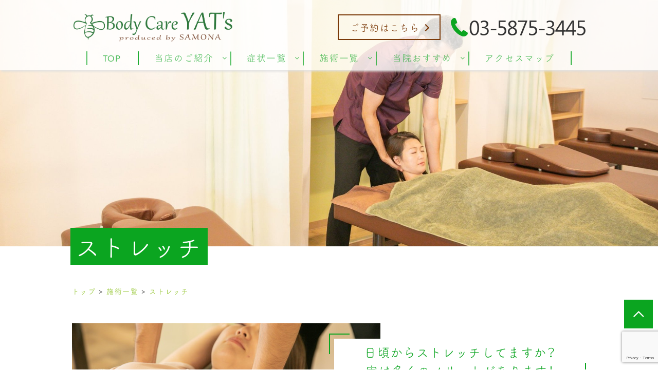

--- FILE ---
content_type: text/html; charset=UTF-8
request_url: https://bc-yats.com/menu/stretch
body_size: 36390
content:
<!doctype html>
<html dir="ltr" lang="ja"
	prefix="og: https://ogp.me/ns#" >
<head>
	<meta charset="UTF-8" />
	<meta http-equiv="x-ua-compatible" content="ie=edge">

			
		<meta name="description" content="「ボディケアYAT's」では、筋や関節を伸ばして筋肉の柔軟性を高め身体のバランスを整え疲労回復に導きます。ストレッチは心と身体をリラックスさせ緊張を解きほぐすだけでなく、心身の老化予防にも効果が期待できます。お悩みに合わせたコースをご提案させていただきますのでぜひ一度お試しください。">
		<script src="https://bc-yats.com/wp-content/themes/qooso_medical2/js/lib/fitie.js"></script>
	<meta http-equiv="x-dns-prefetch-control" content="on">
	<meta name="viewport" content="width=device-width, initial-scale=1, viewport-fit=cover" />
	<link rel="canonical" href="https://bc-yats.com/menu/stretch">
	<link rel="manifest" href="site.webmanifest">
  <link rel="stylesheet" href="//use.fontawesome.com/releases/v5.3.1/css/all.css" integrity="sha384-mzrmE5qonljUremFsqc01SB46JvROS7bZs3IO2EmfFsd15uHvIt+Y8vEf7N7fWAU" crossorigin="anonymous">
	<link href="https://fonts.googleapis.com/css?family=Hind:700&display=swap" rel="stylesheet">
	<link href="https://fonts.googleapis.com/css?family=Noto+Sans+JP:400,700|Noto+Serif+JP:400,700&display=swap&subset=japanese" rel="stylesheet">
	<link rel="stylesheet" href="https://bc-yats.com/wp-content/themes/qooso_medical2/css/main.min.css">
	<link rel="stylesheet" href="https://bc-yats.com/wp-content/themes/qooso_medical2/css/lightbox.min.css">
<!-- 	<link rel="stylesheet" href="https://bc-yats.com/wp-content/themes/qooso_medical2/css/swiper.min.css"> -->
	<link rel="stylesheet" href="https://cdnjs.cloudflare.com/ajax/libs/Swiper/4.1.6/css/swiper.min.css">
  <!--<link rel="apple-touch-icon" href="icon.png">-->
	<!-- <link rel="shortcut icon" href="/favicon.ico">-->

	<script
	src="//code.jquery.com/jquery-2.2.4.min.js"
	integrity="sha256-BbhdlvQf/xTY9gja0Dq3HiwQF8LaCRTXxZKRutelT44="
	crossorigin="anonymous"></script>
	<script defer>
	var ua = navigator.userAgent;
	if ((ua.indexOf('iPhone') > 0) || ua.indexOf('iPod') > 0 || (ua.indexOf('Android') > 0 && ua.indexOf('Mobile') > 0)) {
			$('head').prepend('<meta name="viewport" content="width=device-width, initial-scale=1" />');
	}else{
			$('head').prepend('<meta name="viewport" content="width=1280" />');
	}
	</script>
			<!--[if lt IE 9]>
		<script src="//oss.maxcdn.com/html5shiv/3.7.2/html5shiv.min.js"></script>
		<script src="//oss.maxcdn.com/respond/1.4.2/respond.min.js"></script>
	<![endif]-->

	
		<!-- All in One SEO 4.3.3 - aioseo.com -->
		<title>江東区大島駅でストレッチ健康増進や体質改善を目指すなら</title>
		<meta name="description" content="「ボディケアYAT&#039;s」では、筋や関節を伸ばして筋肉の柔軟性を高め身体のバランスを整え疲労回復に導きます。ストレッチは心と身体をリラックスさせ緊張を解きほぐすだけでなく、心身の老化予防にも効果が期待できます。お悩みに合わせたコースをご提案させていただきますのでぜひ一度お試しください。" />
		<meta name="robots" content="max-snippet:-1, max-image-preview:large, max-video-preview:-1" />
		<link rel="canonical" href="https://bc-yats.com/menu/stretch" />
		<meta name="generator" content="All in One SEO (AIOSEO) 4.3.3 " />
		<meta property="og:locale" content="ja_JP" />
		<meta property="og:site_name" content="ボディケアYAT&#039;s - 大島駅近くで疲労回復、リラクゼーションなら - ボディケアYAT&#039;s" />
		<meta property="og:type" content="article" />
		<meta property="og:title" content="江東区大島駅でストレッチ健康増進や体質改善を目指すなら" />
		<meta property="og:description" content="「ボディケアYAT&#039;s」では、筋や関節を伸ばして筋肉の柔軟性を高め身体のバランスを整え疲労回復に導きます。ストレッチは心と身体をリラックスさせ緊張を解きほぐすだけでなく、心身の老化予防にも効果が期待できます。お悩みに合わせたコースをご提案させていただきますのでぜひ一度お試しください。" />
		<meta property="og:url" content="https://bc-yats.com/menu/stretch" />
		<meta property="og:image" content="https://bc-yats.com/wp-content/uploads/2020/07/top0102.jpg" />
		<meta property="og:image:secure_url" content="https://bc-yats.com/wp-content/uploads/2020/07/top0102.jpg" />
		<meta property="og:image:width" content="2480" />
		<meta property="og:image:height" content="1653" />
		<meta property="article:published_time" content="2020-07-20T02:30:46+00:00" />
		<meta property="article:modified_time" content="2020-09-29T03:04:56+00:00" />
		<meta name="twitter:card" content="summary_large_image" />
		<meta name="twitter:title" content="江東区大島駅でストレッチ健康増進や体質改善を目指すなら" />
		<meta name="twitter:description" content="「ボディケアYAT&#039;s」では、筋や関節を伸ばして筋肉の柔軟性を高め身体のバランスを整え疲労回復に導きます。ストレッチは心と身体をリラックスさせ緊張を解きほぐすだけでなく、心身の老化予防にも効果が期待できます。お悩みに合わせたコースをご提案させていただきますのでぜひ一度お試しください。" />
		<meta name="twitter:image" content="https://bc-yats.com/wp-content/uploads/2020/07/top0102.jpg" />
		<meta name="google" content="nositelinkssearchbox" />
		<script type="application/ld+json" class="aioseo-schema">
			{"@context":"https:\/\/schema.org","@graph":[{"@type":"BreadcrumbList","@id":"https:\/\/bc-yats.com\/menu\/stretch#breadcrumblist","itemListElement":[{"@type":"ListItem","@id":"https:\/\/bc-yats.com\/#listItem","position":1,"item":{"@type":"WebPage","@id":"https:\/\/bc-yats.com\/","name":"\u30db\u30fc\u30e0","description":"\u6c5f\u6771\u533a\u300c\u5927\u5cf6\u99c5\u300d\u304b\u3089\u3059\u3050\u300c\u30dc\u30c7\u30a3\u30b1\u30a2YAT's\u300d\u306f\u75b2\u52b4\u56de\u5fa9\u306b\u7279\u5316\u3057\u305f\u3001\u30ea\u30e9\u30af\u30bc\u30fc\u30b7\u30e7\u30f3\u65bd\u8a2d\u3067\u3059\u3002\u5168\u54e1\u304c\u56fd\u5bb6\u8cc7\u683c\u4fdd\u6709\u8005\u306a\u306e\u3067\u3057\u3063\u304b\u308a\u3068\u30ab\u30a6\u30f3\u30bb\u30ea\u30f3\u30b0\u3092\u884c\u3044\u5b89\u5fc3\u3057\u3066\u65bd\u8853\u3092\u53d7\u3051\u3066\u3044\u305f\u3060\u3051\u307e\u3059\u300224\u6642\u9593\u53d7\u4ed8\u306e\u30aa\u30f3\u30e9\u30a4\u30f3\u4e88\u7d04\u30b7\u30b9\u30c6\u30e0\u3092\u5c0e\u5165\u3057\u3066\u304a\u308a\u307e\u3059\u306e\u3067\u3044\u3064\u3067\u3082\u3054\u4e88\u7d04\u3044\u305f\u3060\u3051\u307e\u3059\u3002","url":"https:\/\/bc-yats.com\/"}}]},{"@type":"Organization","@id":"https:\/\/bc-yats.com\/#organization","name":"\u30dc\u30c7\u30a3\u30b1\u30a2YAT's","url":"https:\/\/bc-yats.com\/","logo":{"@type":"ImageObject","url":"https:\/\/bc-yats.com\/wp-content\/uploads\/2020\/07\/3a5dc68ecd4bf03efc0506cccf47fb79.png","@id":"https:\/\/bc-yats.com\/#organizationLogo","width":1701,"height":340},"image":{"@id":"https:\/\/bc-yats.com\/#organizationLogo"},"contactPoint":{"@type":"ContactPoint","telephone":"+81358753445","contactType":"Customer Support"}},{"@type":"Person","@id":"https:\/\/bc-yats.com\/author\/dev\/#author","url":"https:\/\/bc-yats.com\/author\/dev\/","name":"dev","image":{"@type":"ImageObject","@id":"https:\/\/bc-yats.com\/menu\/stretch#authorImage","url":"https:\/\/secure.gravatar.com\/avatar\/2329145b80d8b08700d83eb8fc6f3200?s=96&d=mm&r=g","width":96,"height":96,"caption":"dev"}},{"@type":"WebPage","@id":"https:\/\/bc-yats.com\/menu\/stretch#webpage","url":"https:\/\/bc-yats.com\/menu\/stretch","name":"\u6c5f\u6771\u533a\u5927\u5cf6\u99c5\u3067\u30b9\u30c8\u30ec\u30c3\u30c1\u5065\u5eb7\u5897\u9032\u3084\u4f53\u8cea\u6539\u5584\u3092\u76ee\u6307\u3059\u306a\u3089","description":"\u300c\u30dc\u30c7\u30a3\u30b1\u30a2YAT's\u300d\u3067\u306f\u3001\u7b4b\u3084\u95a2\u7bc0\u3092\u4f38\u3070\u3057\u3066\u7b4b\u8089\u306e\u67d4\u8edf\u6027\u3092\u9ad8\u3081\u8eab\u4f53\u306e\u30d0\u30e9\u30f3\u30b9\u3092\u6574\u3048\u75b2\u52b4\u56de\u5fa9\u306b\u5c0e\u304d\u307e\u3059\u3002\u30b9\u30c8\u30ec\u30c3\u30c1\u306f\u5fc3\u3068\u8eab\u4f53\u3092\u30ea\u30e9\u30c3\u30af\u30b9\u3055\u305b\u7dca\u5f35\u3092\u89e3\u304d\u307b\u3050\u3059\u3060\u3051\u3067\u306a\u304f\u3001\u5fc3\u8eab\u306e\u8001\u5316\u4e88\u9632\u306b\u3082\u52b9\u679c\u304c\u671f\u5f85\u3067\u304d\u307e\u3059\u3002\u304a\u60a9\u307f\u306b\u5408\u308f\u305b\u305f\u30b3\u30fc\u30b9\u3092\u3054\u63d0\u6848\u3055\u305b\u3066\u3044\u305f\u3060\u304d\u307e\u3059\u306e\u3067\u305c\u3072\u4e00\u5ea6\u304a\u8a66\u3057\u304f\u3060\u3055\u3044\u3002","inLanguage":"ja","isPartOf":{"@id":"https:\/\/bc-yats.com\/#website"},"breadcrumb":{"@id":"https:\/\/bc-yats.com\/menu\/stretch#breadcrumblist"},"author":{"@id":"https:\/\/bc-yats.com\/author\/dev\/#author"},"creator":{"@id":"https:\/\/bc-yats.com\/author\/dev\/#author"},"datePublished":"2020-07-20T02:30:46+09:00","dateModified":"2020-09-29T03:04:56+09:00"},{"@type":"WebSite","@id":"https:\/\/bc-yats.com\/#website","url":"https:\/\/bc-yats.com\/","name":"\u30dc\u30c7\u30a3\u30b1\u30a2YAT's","description":"\u5927\u5cf6\u99c5\u8fd1\u304f\u3067\u75b2\u52b4\u56de\u5fa9\u3001\u30ea\u30e9\u30af\u30bc\u30fc\u30b7\u30e7\u30f3\u306a\u3089 - \u30dc\u30c7\u30a3\u30b1\u30a2YAT's","inLanguage":"ja","publisher":{"@id":"https:\/\/bc-yats.com\/#organization"}}]}
		</script>
		<!-- All in One SEO -->


<!-- Google Tag Manager for WordPress by gtm4wp.com -->
<script data-cfasync="false" data-pagespeed-no-defer type="text/javascript">//<![CDATA[
	var gtm4wp_datalayer_name = "dataLayer";
	var dataLayer = dataLayer || [];
//]]>
</script>
<!-- End Google Tag Manager for WordPress by gtm4wp.com -->		<!-- This site uses the Google Analytics by MonsterInsights plugin v8.13.1 - Using Analytics tracking - https://www.monsterinsights.com/ -->
		<!-- Note: MonsterInsights is not currently configured on this site. The site owner needs to authenticate with Google Analytics in the MonsterInsights settings panel. -->
					<!-- No UA code set -->
				<!-- / Google Analytics by MonsterInsights -->
		<link rel='stylesheet' id='wpmm-frontend-css'  href='https://bc-yats.com/wp-content/plugins/ap-mega-menu/css/style.css?ver=5.3.20' type='text/css' media='all' />
<link rel='stylesheet' id='wpmm-animate-css-css'  href='https://bc-yats.com/wp-content/plugins/ap-mega-menu/css/animate.css?ver=ap-mega-menu' type='text/css' media='all' />
<link rel='stylesheet' id='wpmm-frontwalker-stylesheet-css'  href='https://bc-yats.com/wp-content/plugins/ap-mega-menu/css/frontend_walker.css?ver=ap-mega-menu' type='text/css' media='all' />
<link rel='stylesheet' id='wpmm-google-fonts-style-css'  href='//fonts.googleapis.com/css?family=Open+Sans%3A400%2C300%2C300italic%2C400italic%2C600%2C600italic%2C700&#038;ver=5.3.20' type='text/css' media='all' />
<link rel='stylesheet' id='wpmegamenu-fontawesome-css'  href='https://bc-yats.com/wp-content/plugins/ap-mega-menu/css/wpmm-icons/font-awesome/font-awesome.min.css?ver=ap-mega-menu' type='text/css' media='all' />
<link rel='stylesheet' id='wpmegamenu-genericons-css'  href='https://bc-yats.com/wp-content/plugins/ap-mega-menu/css/wpmm-icons/genericons.css?ver=ap-mega-menu' type='text/css' media='all' />
<link rel='stylesheet' id='dashicons-css'  href='https://bc-yats.com/wp-includes/css/dashicons.min.css?ver=5.3.20' type='text/css' media='all' />
<link rel='stylesheet' id='contact-form-7-css'  href='https://bc-yats.com/wp-content/plugins/contact-form-7/includes/css/styles.css?ver=5.1.6' type='text/css' media='all' />
<script type='text/javascript' src='https://bc-yats.com/wp-includes/js/jquery/jquery.js?ver=1.12.4-wp'></script>
<script type='text/javascript' src='https://bc-yats.com/wp-includes/js/jquery/jquery-migrate.min.js?ver=1.4.1'></script>
<script type='text/javascript'>
/* <![CDATA[ */
var wp_megamenu_params = {"wpmm_mobile_toggle_option":"toggle_accordion","wpmm_event_behavior":"follow_link","wpmm_ajaxurl":"https:\/\/bc-yats.com\/wp-admin\/admin-ajax.php","wpmm_ajax_nonce":"19a5be06e5","check_woocommerce_enabled":"false","wpmm_mlabel_animation_type":"slideInDown","wpmm_animation_delay":"","wpmm_animation_duration":"","wpmm_animation_iteration_count":"1","enable_mobile":"0"};
/* ]]> */
</script>
<script type='text/javascript' src='https://bc-yats.com/wp-content/plugins/ap-mega-menu/js/frontend.js?ver=ap-mega-menu'></script>
<script type='text/javascript' src='https://bc-yats.com/wp-content/plugins/duracelltomi-google-tag-manager/js/gtm4wp-form-move-tracker.js?ver=1.11.2'></script>
<link rel='shortlink' href='https://bc-yats.com/?p=3522' />
<style type='text/css'>                span.wpmm-mega-menu-label.wpmm_depth_first{
                animation-duration:  s;
                animation-delay:     s;
                animation-iteration-count: 1;
                -webkit-animation-duration:  s;
                -webkit-animation-delay:     s;
                -webkit-animation-iteration-count: 1;
                }
                                .wp-megamenu-main-wrapper .wpmm-mega-menu-icon{
                font-size: 13px;
                }
                </style>
<!-- Google Tag Manager for WordPress by gtm4wp.com -->
<script data-cfasync="false" data-pagespeed-no-defer type="text/javascript">//<![CDATA[
	var dataLayer_content = {"pagePostType":"menu","pagePostType2":"single-menu","pagePostAuthor":"dev"};
	dataLayer.push( dataLayer_content );//]]>
</script>
<script data-cfasync="false">//<![CDATA[
(function(w,d,s,l,i){w[l]=w[l]||[];w[l].push({'gtm.start':
new Date().getTime(),event:'gtm.js'});var f=d.getElementsByTagName(s)[0],
j=d.createElement(s),dl=l!='dataLayer'?'&l='+l:'';j.async=true;j.src=
'//www.googletagmanager.com/gtm.'+'js?id='+i+dl;f.parentNode.insertBefore(j,f);
})(window,document,'script','dataLayer','GTM-TFNRD9K');//]]>
</script>
<!-- End Google Tag Manager -->
<!-- End Google Tag Manager for WordPress by gtm4wp.com -->

	<style>
@font-face {
font-family: Tsukushi;
src: url(https://bc-yats.com/wp-content/themes/qooso_medical2/fonts/Tsukushi.woff) format('woff'),
	url(https://bc-yats.com/wp-content/themes/qooso_medical2/fonts/SegoeUI.otf) format('opentype');
}
@font-face {
font-family: Segoe UI;
src: url(https://bc-yats.com/wp-content/themes/qooso_medical2/fonts/SegoeUI.eot);
src: url(https://bc-yats.com/wp-content/themes/qooso_medical2/fonts/SegoeUI.eot?) format('embedded-opentype'),
	url(https://bc-yats.com/wp-content/themes/qooso_medical2/fonts/SegoeUI.woff) format('woff');
/* font-weight: 400; */
/* font-style: normal; */
}
@font-face {
font-family: Segoe UI;
src: url(https://bc-yats.com/wp-content/themes/qooso_medical2/fonts/SegoeUIBold.eot);
src: url(https://bc-yats.com/wp-content/themes/qooso_medical2/fonts/SegoeUIBold.eot?) format('embedded-opentype'),
	url(https://bc-yats.com/wp-content/themes/qooso_medical2/fonts/SegoeUIBold.woff) format('woff');
font-weight: 700;
font-style: bold;
}

body *, body .wf-sawarabimincho{
  font-family: "Segoe UI","Tsukushi","Noto Sans JP","ヒラギノ角ゴ Pro W3", "Hiragino Kaku Gothic Pro", Osaka, sans-serif!important;
	font-weight: 300!important;
}
		
		
.HeroBnr__Top .HeroArea__txt {
	background-color: rgba(103 , 57 ,0 , .8);
}

.SpMenu__body {
	background-color: rgba(103 , 57 ,0 , .9);
}

.BulletPanel__itemCont__img:before,.recommendList__itemCont__img:before, p[class^="HeroArea__ttl__head"], p[class^="HeroArea__ttl__body"] {
	background-color: rgba(103 , 57 ,0 , .5);
}


.SpecialConts__panel__listItems a:hover,.SpMenu__headRight > button > span,.Header__spHead__humber > button > span,.MenuList__btn.isactive:before,.footer__menuCont__desc a:hover,.ColumnPickup__cont__box h3,.Staff__txtCont__head,.ColumnArticle h2, .ColumnArticle h3, .ColumnArticle h4,.Column__box__head a, .VoicePanel__listCont:hover .VoicePanel__itemCont__head span, .ColumnNav__list__title, .Column>.UnHeading2,.pagination__items__anchor{
  color: #0ba520!important;
}
.recommendList__itemCont__txt:hover span,.CirclePanel__listCont__head,.CirclePanel__listCont__icon h6,.CardPanel__listCont__headTxt,.Flow__txtCont__head,a:hover,.MenuPrice__listCont__price li,.Faq__listCont__box dt,.ContsArea h3,.ShopInfo__mapCont__btn a,.Sns__head,.MenuList__btn span,.MenuList__itemCont__head,.ShopInfo__txtCont__head,.SpecialConts__panel__btn,.MainLabel span,.SelectList__itemCont__list a,.SelectList__cont__Label--sub,.SelectList__cont__Label--tit ,#menu-global > li > a,.Breadcrumb__list:hover span{
    color: #0ba520!important;
}
 .Header__nav__item a,.LeadArea__txt__head,.btn--base--blue,.News__listCont__headTitle {
    color: #0ba520!important;
}

.HoverPrev g + path,.SpMenu__headRight path,.Header__spHead__humber rect,.Header__tellBtn path,.HoverPrev rect {
	fill:#0ba520!important;
}

.MenuList__btn span.isactive::after, .MenuList__btn span.isactive:hover::after, .MenuList__btn.isactive.isactive::after, .MenuList__btn.isactive.isactive:hover::after,.footer__menuCont__desc a:hover span.arrright,.ColumnPickup__cont__box:hover,.ColumnArticle__box,.ColumnArticle h2, .ColumnArticle h3,.ColumnNav__search, .ColumnNav__list,.pagination__items__anchor,.recommendList__itemCont__txt:hover,.CardPanel__listCont,.BulletPanel__cont__txt,.News__listCont__head::after,.ShopInfo__mapCont__btn,.MenuList__btn span::after,.btn--base--blue,.arrright,.SpecialConts__panel__btn::after,.tabletime td, .tabletime th  {
    border-color: #0ba520!important;
}

.ColumnArticle__title,.MenuList__itemCont__desc a:hover,.MenuList__btn span.isactive::after, .MenuList__btn span.isactive:hover::after, .MenuList__btn.isactive.isactive::after, .MenuList__btn.isactive.isactive:hover::after,.ColumnPickup .swiper-pagination-bullet-active,.swiper-button-prev:hover, .swiper-button-next:hover,.ColumnNav__search__btn, .ColumnNav__list__item,.ColumnNav__list::before,.Column__box__anchor, .Column__label__anchor, .pagination__current a,.ColumnArticle h4:before{
    background-color: #0ba520!important;
}
.pagination__items a:hover,.HoverMenu__list,#menu-footer li a:hover::after,.MenuList__btn:hover span:after,.ShopInfo__mapCont__btn a:hover,.SelectList__itemCont__list a:hover,.News__listCont__head:hover::after,.News__btnCont__nextBtn a:hover,.LeadArea__txt__btn a:hover,.PhotoPanel__listCont__head,.CirclePanel__listCont__icon:after,.Flow__txtCont__head:before,.CardPanel__listCont__headNumber,.MenuPrice__listCont__text h3,.HeroArea .s-contsWrap .HeroArea__txt,.HeroArea.s-contsWrap .HeroArea__txt{
    background-color: #0ba520!important;
}
.s-contsWrap--blue,.News__listCont__headCate,.SpecialConts__panel__head span,.SpecialConts__panel__head span::after, .SpecialConts__panel__head span::before,.SpecialConts__panel__btn:hover::after {
    background-color: #0ba520!important;
}

.HeroArea .s-contsWrap .HeroArea__txt {
    -webkit-box-shadow: 10px 0 0 #0ba520, -10px 0 #0ba520!important;
    box-shadow: 10px 0 0 #0ba520, -10px 0 #0ba520!important;
}

.News__listCont__headDate,.Header__tellBtn a {
    color: #333333!important;
}

.SpecialConts__panel__listItems,.News__listCont__box,.ShopInfo__nav__listItems {
    border-color: #abd68d!important;
}

.SpecialConts__panel__listItems a:hover,.s-contsWrap--whiteblue,.tabletime thead,.SelectList__cont__item,.ShopInfo__nav__listItems a:hover {
    background-color: #abd68d!important;
}

.ColumnPickup__cont__box div,.ShopInfo__txtCont__desc--txt {
    color: #333333!important;
}

#menu-footer,.MenuList__btn,.SelectList__cont__item,.MenuList__itemCont__head,.MenuList__itemCont__desc,{
    border-color: #39a747!important;
}

.MenuList__itemCont__head,.MenuList__itemCont__desc{
    border-color: #39a747!important;
}


.Header__spHead__rightBtn::after,.swiper-button-prev,.swiper-button-next,.BulletList__itemCont__txt::after,#menu-footer li a::after, #menu-sp-global li a::after, .SpMenu__txtCont li a::after,#menu-global li::after{
    background-color: #39a747!important;
}

.ColumnArticle__cont,.MenuPrice__listCont__text p,.Faq__listCont__box dd,.ContsArea p,.recommendList2 .recommendList__cont__desc,.BulletPanel__cont__txt h2,.BulletPanel__cont__txt p,.footer__cont__copy small,.footer__menuCont__desc a,.footer__menuCont__box,#menu-footer li a, .footer__nav__anchor a,.tabletime td, .tabletime th {
    color: #333333!important;
}

.footer__menuCont__desc a span {
    border-color: #333333!important;
}

.Header__nav__item::after,.CardPanel__listCont__desc p,.Flow__txtCont__desc,.CirclePanel__listCont__desc,.PhotoPanel__listCont__desc p,.LeadArea__txt__desc,.News__listCont__desc p {
    color: #333333!important;
}

.SelectList__itemCont__list a:hover .arrright,.SpMenu__btnCont li  {
    border-color: #fff!important;
}

.ColumnArticle__title,#menu-sp-global .sub-menu a,#menu-global .sub-menu > li > a:hover,.News__listCont__headCate,.Header__head__right li:first-child a:hover span,.Header__spHead__rightBtn span,.News .MainLabel,.News .MainLabel span,.MenuList__itemCont__desc a:hover,.pagination__current a,.Sns__txtCont__btnCont a:hover,.ColumnNav__list__anchor:hover,.Column__box__sub a:hover{
    color: #fff!important;
}
.Column__label.column_label a:hover,.Header__reservedBtn a:hover,.BulletPanel__itemCont__txt span,.ShopInfo__mapCont__btn a:hover,.SelectList__itemCont__list a:hover,.News__btnCont__nextBtn a:hover,.LeadArea__txt__btn a:hover {
    color: #fff!important;
}

#menu-sp-global > li > a:after {
    background-color: #fff!important;
}

.MenuList__itemCont__desc a:hover, {
    background-color: #39a747!important;
}

.BulletPanel__cont__txt strong,.Header__reservedBtn a {
    color: #7a3908!important;
}

.Header__reservedBtn a,.Sns__txtCont__txtDesc span {
    border-color: #7a3908!important;
}

.Sns__txtCont__head,.HoverMenu__item--accent a:after,.SpMenu__btnCont li:first-child {
    background-color: #7a3908!important;
}

.Sns__txtCont__head:after {
    border-color: #7a3908 transparent transparent!important;
}

.Breadcrumb__list span,#menu-global > li:hover > a {
    color: #8fc327!important;
}

.Breadcrumb__list a:after,.ContsArea h2,.BulletList__itemCont__txt,.MainLabel,.MenuList__itemCont__desc a{
    color: #333333!important;
}


.dhx_scale_hour,.dhx_cal_data > div,.dhx_cal_header > div,#dhx_cal_date,.slm_label,.slm_li_4 {
color: #0ba520!important;
}
.slm_chk input[type=checkbox]:checked + label {
background: #0ba520!important;
}

.Contact__form__table input,.Contact__form__table textarea,.mw_wp_form_confirm .Contact__form__row + tr > td,.Contact__form__table,.ContsArea h2:before,.ContsArea h2:after,.MainLabel__block::after,.SelectList__cont__Label::after,.MainLabel__block::before,.SelectList__cont__Label::before,.LeadArea__txt__head::after,.LeadArea__txt__head::before,.btn--base--blue::after,#scheduler_here,#sl_data_detail .sl_checkbox input,#sl_data_detail,.Contact__form__freeArea,.Contact__form__textArea {
    border-color: #0ba520!important;
}
.Header__reservedBtn a.btn--base--blue::after {
    border-color: #7a3908!important;
}
.dhx_cal_tab.active,.dhx_cal_today_button,.Contact__form__submit,.wpcf7-submit {
    background-color: #0ba520!important;
}
#menu-global .sub-menu {
	background-color: #0ba520!important;
	background-color: #0ba520b8!important;
}
.dhx_cal_next_button {
border-left: 15px solid #0ba520!important;
}


.Sns__txtCont__txtDesc span::after,.dhx_cal_today_button,#sl_button_close,#sl_button_insert,#slm_today,#slm_exec_regist,#slm_mainpage_regist,#slm_regist_button {
background-color: #7a3908!important;
}

#menu-global .sub-menu li a:after,.PhotoPanel__listCont__desc,.Flow__itemCont,.ui-state-default,.dhx_time_block.dhx_time_block_reset.dhx_marked_timespan.dhx_sl_holiday,#sl_mail,#sl_tel,#sl_start_time,#sl_name,#sl_item_cds label,.ui-state-default {
background: #abd68d!important;
}

#sl_data_detail,#sl_price,#sl_end_time,#sl_mail,#sl_tel,#sl_start_time,#sl_name {
color: #39a747!important;
}

.dhx_cal_data > div {
border-top: 1px solid #39a747!important;
border-left: 1px solid #39a747!important;
border-bottom: 1px solid #39a747!important;
border-right: none!important;
}

#sl_item_cds + ul + ul > li:nth-child(2) {
border-color: 1px solid #39a747!important;
}

.dhx_cal_tab,.dhx_cal_event, .dhx_cal_event.sl_staff_1, .dhx_cal_event.sl_staff_2, .dhx_cal_event.sl_staff_3, .dhx_cal_event.sl_staff_4 {
background-color: #39a747!important;
}

.dhx_cal_prev_button {
border-right: 15px solid #39a747!important;
}

@media only screen and (max-width:1023px){
	.SelectList__cont__item {
    	background: none!important;
	}
	.SelectList__itemCont__list a{
	    background-color: #abd68d!important;
	}
	.MenuList__btn{
		border-color: #39a747!important;
	}
	.Header__spHead__tellBtn path{
		fill:#7a3908!important;
	}
	.Header__spHead__tellBtn > a > span{
		color: #7a3908!important;
	}
}
@media only screen and (min-width:1023px){
	.MenuList__itemCont{
    background-color: #abd68d!important;
	}
	.Header__spHead__tellBtn path{
		fill:#0ba520!important;
	}
	.Header__spHead__tellBtn > a > span{
		color: #0ba520!important;
	}
}
.Author.s-contsWrap {
    background-color: #39a747!important;
}
.PriceArea, .wp--colorBoS, .PriceArea a, .PriceArea a:hover dl {
    border-color: #0ba520!important;
}
.PriceArea a, .PriceArea a:hover dl {
    background-color: #0ba520!important;
}
</style>

<!--
	<link href="//fonts.googleapis.com/css?family=Noto+Sans" rel="stylesheet">
    <link href="//fonts.googleapis.com/css?family=Sawarabi+Mincho" rel="stylesheet">
-->

<script async>
	window.WebFontConfig = {
	  google: { families: ['Noto+Sans','Sawarabi+Mincho'] },
	  active: function() {
	    sessionStorage.fonts = true;
	  }
	};

	(function() {
	  var wf = document.createElement('script');
	  wf.src = 'https://ajax.googleapis.com/ajax/libs/webfont/1.6.26/webfont.js';
	  wf.type = 'text/javascript';
	  wf.async = 'true';
	  var s = document.getElementsByTagName('script')[0];
	  s.parentNode.insertBefore(wf, s);
	})();
</script>

<style>#menu-global li > a:hover {
    text-decoration: none!important;
    border:none!important;
}

#menu-global li:hover {
    text-decoration: none!important;
    border:none!important;
}
.wp-megamenu-main-wrapper.wpmm-ctheme-wrapper.wpmega-default-theme.wpmm-orientation-horizontal ul.wpmm-mega-wrapper li .wpmm-sub-menu-wrap, .wp-megamenu-main-wrapper.wpmm-ctheme-wrapper.wpmega-default-theme.wpmm-orientation-vertical ul.wpmm-mega-wrapper li .wpmm-sub-menu-wrap,.wp-megamenu-main-wrapper.wpmm-ctheme-wrapper.wpmega-default-theme.wpmm-orientation-horizontal ul.wpmm-mega-wrapper > li > a::before,.Header .wp-megamenu-main-wrapper.wpmm-ctheme-wrapper.wpmega-default-theme.wpmm-orientation-horizontal ul.wpmm-mega-wrapper > li > a::after, .Header .wp-megamenu-main-wrapper.wpmm-orientation-horizontal.wpmm-askins-wrapper ul.wpmm-mega-wrapper > li.menu-item-has-children > a:after, .wp-megamenu-main-wrapper.wpmm-ctheme-wrapper.wpmega-default-theme ul.wpmm-mega-wrapper li.wpmega-menu-flyout ul, .swiper-pagination-bullet-active{
	background: #0ba520!important;
	background: #0ba520b8!important;
}
#wpmega-menu-global, .swiper-pagination-bullet{
	border-color: #0ba520!important;
	border-color: #0ba520b8!important;
}
.wp-megamenu-main-wrapper.wpmm-ctheme-wrapper.wpmega-default-theme.wpmm-orientation-horizontal ul.wpmm-mega-wrapper > li > a, .wp-megamenu-main-wrapper.wpmm-ctheme-wrapper.wpmega-default-theme.wpmm-orientation-vertical ul.wpmm-mega-wrapper > li > a{
	color: #0ba520!important;
	color: #0ba520b8!important;
}
<script src="https://cdnjs.cloudflare.com/ajax/libs/object-fit-images/3.2.3/ofi.js"></script>
<script>objectFitImages('.obj__fit');</script>
@media all and (-ms-high-contrast: none) {
/* IE10 以降にのみ適用される */
	body .obj__fit{
		font-family: 'object-fit: cover;'!important;
	}
}
</style>
<style></style>
</head>

<body class="wp--colorBack__brand wp--colorTxt__base">
<div id="fb-root"></div>
<script async defer crossorigin="anonymous" src="https://connect.facebook.net/ja_JP/sdk.js#xfbml=1&version=v3.2&appId=604049116609624&autoLogAppEvents=1"></script>

<!-- ▼header▼ -->
<div id="TOP"></div>
<!-- ▼ヘッダー▼ -->
  <header class="Header wp--colorBor__accent">
    <div class="s-contsWrap">
  	  <div class="Header__head">
  		  <div class="Header__head__left">
                      <a href="https://bc-yats.com/">
              <img class="Header__logo" src="https://bc-yats.com/wp-content/uploads/2021/03/YATSlogo.png" alt="ボディケアYAT's">
            </a>
                  </div>
        <ul class="Header__head__right">
          <li></li>          <li class="Header__reservedBtn roundBtn btn--accent">
            <a href="https://mitsuraku.jp/pm/online/index/b3h6m8/eNpLtDK0qi62MjSyUsovKMnMzytJTI_PTFGyLrYys1IyNjcwMDNRsq4FXDD01AuZ" class="wp--colorTxt__white btn--base btn--base--red btn--base--blue gtm-event-header-cv-pc">
              <img alt="カレンダーのアイコン" class="Header__reservedBtn__icon svg" src="https://bc-yats.com/wp-content/themes/qooso_medical2/img/common/calender.svg">
              <span>ご予約はこちら</span>
            </a>
          </li>
          <li class="Header__tellBtn roundBtn">
                          <a href="tel:03-5875-3445">
                <img alt="電話のアイコン" class="Header__tellBtn__icon svg" src="https://bc-yats.com/wp-content/themes/qooso_medical2/img/common/phone.svg">
                <span>03-5875-3445</span>
              </a>
                      </li>
        </ul>
      </div>

      <link rel='stylesheet' id='edn-google-fonts0' href='//fonts.googleapis.com/css?family=Hind' type='text/css' media='all' />
        <link rel='stylesheet' id='edn-google-fonts1' href='//fonts.googleapis.com/css?family=Open+Sans' type='text/css' media='all' />
        <link rel='stylesheet' id='edn-google-fonts-style-css' href='//fonts.googleapis.com/css?family=Hind' type='text/css' media='all' /> 
<link rel='stylesheet' id='edn-google-fonts-style2-css' href='//fonts.googleapis.com/css?family=Open+Sans' type='text/css' media='all' /> 
<link rel='stylesheet' id='edn-google-fonts-style3-css' href='//fonts.googleapis.com/css?family=Open+Sans' type='text/css' media='all' /> 
<link rel='stylesheet' id='edn-google-fonts-style4-css' href='//fonts.googleapis.com/css?family=Open+Sans' type='text/css' media='all' /> 
<link rel='stylesheet' id='edn-google-fonts-style5-css' href='//fonts.googleapis.com/css?family=Hind' type='text/css' media='all' /> 
<style>
.wp-megamenu-main-wrapper.wpmm-ctheme-wrapper.wpmega-default-theme.wpmm-orientation-horizontal,
.wp-megamenu-main-wrapper.wpmm-ctheme-wrapper.wpmega-default-theme.wpmm-orientation-vertical{
background: rgba(255,255,255,0);

}
/* a tag small line on before tag */
.wpmm-ctheme-wrapper.wpmega-default-theme .wpmm-sub-menu-wrap ul li h4.wpmm-mega-block-title::before, 
.wpmm-ctheme-wrapper.wpmega-default-theme .wpmm-sub-menu-wrap ul li.wp-mega-menu-header > a.wp-mega-menu-link::before {
    background:  rgba(255,255,255,0);
    bottom: 0;
    content: "";
    height: 1px;
    position: absolute;
    width: 30px;
}


.wp-megamenu-main-wrapper.wpmm-ctheme-wrapper.wpmega-default-theme.wpmm-orientation-horizontal,
.wp-megamenu-main-wrapper.wpmm-ctheme-wrapper.wpmega-default-theme.wpmm-orientation-vertical{
border-radius: 0px 0px 0px 0px;
border: 1px solid #ffffff;
margin-top: 15px;
margin-bottom: 10px;

}
.wp-megamenu-main-wrapper.wpmm-ctheme-wrapper.wpmega-default-theme.wpmm-orientation-horizontal ul.wpmm-mega-wrapper{
text-align: left;   
}

.wp-megamenu-main-wrapper.wpmm-ctheme-wrapper.wpmega-default-theme.wpmm-orientation-horizontal{
    width: 100%;
}
.wp-megamenu-main-wrapper.wpmm-ctheme-wrapper.wpmega-default-theme.wpmm-orientation-horizontal ul.wpmm-mega-wrapper > li > a, 
.wp-megamenu-main-wrapper.wpmm-ctheme-wrapper.wpmega-default-theme.wpmm-orientation-vertical ul.wpmm-mega-wrapper > li > a{
color: #0078f0;
}


.wp-megamenu-main-wrapper.wpmm-ctheme-wrapper.wpmega-default-theme.wpmm-orientation-horizontal ul.wpmm-mega-wrapper > li > a,
.wp-megamenu-main-wrapper.wpmm-ctheme-wrapper.wpmega-default-theme.wpmm-orientation-vertical ul.wpmm-mega-wrapper > li > a{
font-size: 18px; font-family: Hind;font-weight: bold;line-height: 1.5;text-transform: initial !important;text-decoration: none;}


    .wpmm_megamenu .wp-megamenu-main-wrapper.wpmm-ctheme-wrapper.wpmega-default-theme.wpmm-orientation-horizontal ul.wpmm-mega-wrapper > li:hover,
    .wpmm_megamenu .wp-megamenu-main-wrapper.wpmm-ctheme-wrapper.wpmega-default-theme.wpmm-orientation-vertical ul.wpmm-mega-wrapper > li:hover{
    background: #ffffff;
}

.wp-megamenu-main-wrapper.wpmm-ctheme-wrapper.wpmega-default-theme ul.wpmm-mega-wrapper > li:hover > a{
    font-weight: normal;
    text-decoration: none;
}

/*menu divider enable*/
.wp-megamenu-main-wrapper.wpmm-ctheme-wrapper.wpmega-default-theme.wpmm-orientation-horizontal ul.wpmm-mega-wrapper > li > a::before{
  background: #0078f0;
    opacity: 2;
      content: "";
    height: 100%;
    position: absolute;
    right: 0;
    top: 0;
    width: 1px; 
 }


.wp-megamenu-main-wrapper.wpmm-ctheme-wrapper.wpmega-default-theme .wpmm-mega-wrapper > li.current-menu-item > a{
    color: #0078f0 !important;
}

/*Mega menu */

.wp-megamenu-main-wrapper.wpmm-ctheme-wrapper.wpmega-default-theme.wpmm-orientation-horizontal ul.wpmm-mega-wrapper li .wpmm-sub-menu-wrap,
.wp-megamenu-main-wrapper.wpmm-ctheme-wrapper.wpmega-default-theme.wpmm-orientation-vertical ul.wpmm-mega-wrapper li .wpmm-sub-menu-wrap{
background: rgba(0,120,240,0.72);
}


.wp-megamenu-main-wrapper.wpmm-ctheme-wrapper.wpmega-default-theme.wpmm-orientation-horizontal ul.wpmm-mega-wrapper li .wpmm-sub-menu-wrap,
.wp-megamenu-main-wrapper.wpmm-ctheme-wrapper.wpmega-default-theme.wpmm-orientation-vertical ul.wpmm-mega-wrapper li .wpmm-sub-menu-wrap{
 width: 100%;
 padding-top:15px;
 padding-bottom:5px;
 padding-left:8px;
 padding-right: 8px;
 border: 1px solid ;
 border-radius: 0px;
 box-shadow: 0 3px 3px rgba(0, 0, 0, 0.2);
}

/*Widget section*/
.wp-megamenu-main-wrapper.wpmm-ctheme-wrapper.wpmega-default-theme .wpmm-sub-menu-wrap ul li h4.wpmm-mega-block-title, 
.wp-megamenu-main-wrapper.wpmm-ctheme-wrapper.wpmega-default-theme .wpmm-sub-menu-wrap ul li.wp-mega-menu-header > a.wp-mega-menu-link span.wpmm-mega-menu-href-title{
color: #ffffff;
font-size: 16px;
font-weight: bold;
text-transform: initial;
font-family: Open Sans;
text-decoration: none;
margin-bottom:10px;
margin-top:0px; 
}

.wp-megamenu-main-wrapper.wpmm-ctheme-wrapper.wpmega-default-theme .wpmm-sub-menu-wrap ul li h4.wpmm-mega-block-title:hover, 
.wp-megamenu-main-wrapper.wpmm-ctheme-wrapper.wpmega-default-theme .wpmm-sub-menu-wrap ul li.wp-mega-menu-header > a.wp-mega-menu-link span.wpmm-mega-menu-href-title:hover{
color: #ffffff;
font-weight: bold;
text-decoration: none;
cursor: pointer;

}

.wpmm_megamenu .wp-megamenu-main-wrapper.wpmm-ctheme-wrapper.wpmega-default-theme .wpmm-sub-menu-wrap ul li {
   color: #ffffff;
   /*font-size: ;*/
   font-family: Open Sans;
}
.wpmm_megamenu .wp-megamenu-main-wrapper.wpmm-ctheme-wrapper.wpmega-default-theme ul.wpmm-mega-wrapper
 li .wpmm-sub-menu-wrap ul.wp-mega-sub-menu > li > a{
    color: #ffffff;
   font-family: Open Sans;
}
 .wpmm_megamenu .wpmm_megamenu .wp-megamenu-main-wrapper.wpmm-ctheme-wrapper.wpmega-default-theme .wpmm-sub-menu-wrap ul li{
    font-size: ;
}

       .wpmm_megamenu .wp-megamenu-main-wrapper.wpmm-ctheme-wrapper.wpmega-default-theme ul.wpmm-mega-wrapper li ul.wp-mega-sub-menu li div.woocommerce ul.products li a h3{
    color: #ffffff;
  }
  /*.wpmm_megamenu .wpmm_megamenu .wp-megamenu-main-wrapper.wpmm-ctheme-wrapper.wpmega-default-theme .woocommerce ul.cart_list li a, .wpmm_megamenu .woocommerce ul.product_list_widget li a*/
  .wpmm_megamenu .wp-megamenu-main-wrapper.wpmm-ctheme-wrapper.wpmega-default-theme ul.wpmm-mega-wrapper li ul.wp-mega-sub-menu li div.woocommerce ul.products li a span.price ins,
   .wpmm_megamenu .wp-megamenu-main-wrapper.wpmm-ctheme-wrapper.wpmega-default-theme ul.wpmm-mega-wrapper li ul.wp-mega-sub-menu li div.woocommerce ul.products li a span.price .woocommerce-Price-amount{
color: #ffffff;
  }


.wpmm-ctheme-wrapper.wpmega-default-theme .wp-mega-sub-menu li .wpmm-sub-menu-wrapper.wpmm_menu_1 li::before, 
.wpmm-ctheme-wrapper.wpmega-default-theme .wp-mega-sub-menu .widget_pages li::before, 
.wpmm-ctheme-wrapper.wpmega-default-theme .wp-mega-sub-menu .widget_categories li::before,
 .wpmm-ctheme-wrapper.wpmega-default-theme .wp-mega-sub-menu .widget_archive li::before, 
 .wpmm-ctheme-wrapper.wpmega-default-theme .wp-mega-sub-menu .widget_meta li::before, 
 .wpmm-ctheme-wrapper.wpmega-default-theme .wp-mega-sub-menu .widget_recent_comments li::before, 
 .wpmm-ctheme-wrapper.wpmega-default-theme .wp-mega-sub-menu .widget_recent_entries li::before,
 .wpmm-ctheme-wrapper.wpmega-default-theme .wp-mega-sub-menu .widget_product_categories ul.product-categories li a::before, 
 .wpmm-ctheme-wrapper.wpmega-default-theme .wp-mega-sub-menu .widget_categories li::before, 
.wpmm-ctheme-wrapper.wpmega-default-theme .wp-mega-sub-menu .widget_archive li::before{
    color: #ffffff;
}
    .wpmm_megamenu .wp-megamenu-main-wrapper.wpmm-ctheme-wrapper.wpmega-default-theme ul ul li a:hover,
 .wpmm_megamenu .wp-megamenu-main-wrapper.wpmm-ctheme-wrapper.wpmega-default-theme ul ul li a,
  .wpmm_megamenu .wp-megamenu-main-wrapper.wpmm-ctheme-wrapper.wpmega-default-theme ul ul li a:focus{
color: #ffffff;
  }
  .wpmm_megamenu .wp-megamenu-main-wrapper.wpmm-ctheme-wrapper.wpmega-default-theme ul.wp-mega-sub-menu li.wpmm-custom-post-settings.wpmega-image-left .wpmm-custom-postimage span.wpmm-mega-menu-href-title, 
  .wpmm_megamenu .wp-megamenu-main-wrapper.wpmm-ctheme-wrapper.wpmega-default-theme ul.wp-mega-sub-menu li.wpmm-custom-post-settings.wpmega-image-top .wpmm-custom-postimage span.wpmm-mega-menu-href-title{
color: #ffffff;
  }

  

/*
* Top Section Stylesheet
*/
.wpmm_megamenu .wp-megamenu-main-wrapper.wpmm-ctheme-wrapper.wpmega-default-theme ul.wpmm-mega-wrapper li .wpmm-sub-menu-wrap span.wpmm_megamenu_topcontent{
    font-size :13px;
    color:#ffffff;
    font-family: Open Sans;
    font-weight: normal;
    text-transform: initial;
    margin-left: 0px;
    margin-right: 0px;
}

.wpmm_megamenu .wp-megamenu-main-wrapper.wpmm-ctheme-wrapper.wpmega-default-theme ul.wpmm-mega-wrapper li .wpmm-sub-menu-wrap .top_clearfix{
    margin-bottom: 10px;
    
}

.wpmm_megamenu .wp-megamenu-main-wrapper.wpmm-ctheme-wrapper.wpmega-default-theme ul.wpmm-mega-wrapper li .wpmm-sub-menu-wrap .wpmm-topimage{
    margin-left: 0px;
    margin-right: 0px;
    margin-top: 0px;
}

.wpmm_megamenu .wp-megamenu-main-wrapper.wpmm-ctheme-wrapper.wpmega-default-theme ul.wpmm-mega-wrapper li .wpmm-sub-menu-wrap .wpmm-ctop{
    margin-left: 0px;
    margin-right: 0px;
    margin-top: 0px;
}

/*
* Bottom Section stylhesheet
*/
.wpmm_megamenu .wp-megamenu-main-wrapper.wpmm-ctheme-wrapper.wpmega-default-theme ul.wpmm-mega-wrapper li .wpmm-sub-menu-wrap span.wpmm_megamenu_bottomcontent{
    font-size :13px;
    color:#ffffff;
    font-family: Open Sans;
    font-weight: normal;
    text-transform: initial;
    margin-left: 0px;
    margin-right: 0px;
}

.wpmm_megamenu .wp-megamenu-main-wrapper.wpmm-ctheme-wrapper.wpmega-default-theme ul.wpmm-mega-wrapper li .wpmm-sub-menu-wrap .bottom_clearfix{
    margin-top: 10px;
}


.wpmm_megamenu .wp-megamenu-main-wrapper.wpmm-ctheme-wrapper.wpmega-default-theme ul.wpmm-mega-wrapper li .wpmm-sub-menu-wrap .wpmm-bottomimage{
    margin-left: 0px;
    margin-right: 0px;
    margin-bottom: 0px;
}

.wpmm_megamenu .wp-megamenu-main-wrapper.wpmm-ctheme-wrapper.wpmega-default-theme ul.wpmm-mega-wrapper li .wpmm-sub-menu-wrap .wpmm-cbottom{
       margin-left: 0px;
       margin-right: 0px;
       margin-bottom: 0px;
}


/*flyout*/
.wp-megamenu-main-wrapper.wpmm-ctheme-wrapper.wpmega-default-theme ul.wpmm-mega-wrapper li.wpmega-menu-flyout ul{
    background: rgba(0,120,240,0.72);
}
.wp-megamenu-main-wrapper.wpmm-ctheme-wrapper.wpmega-default-theme ul.wpmm-mega-wrapper li.wpmega-menu-flyout ul{
    width: 210px;
}
.wp-megamenu-main-wrapper.wpmm-ctheme-wrapper.wpmega-default-theme ul.wpmm-mega-wrapper li.wpmega-menu-flyout ul.wp-mega-sub-menu li:hover > a {
    background: rgba(0,120,240,0.72);
}
.wp-megamenu-main-wrapper.wpmm-ctheme-wrapper.wpmega-default-theme ul.wpmm-mega-wrapper li.wpmega-menu-flyout.wpmega-flyout-horizontal-left ul.wp-mega-sub-menu li{
    margin: 0px 5px;
}

.wp-megamenu-main-wrapper.wpmm-ctheme-wrapper.wpmega-default-theme ul.wpmm-mega-wrapper li.wpmega-menu-flyout.wpmega-flyout-horizontal-left ul.wp-mega-sub-menu li a.wp-mega-menu-link {
    padding:10px;
}

.wp-megamenu-main-wrapper.wpmm-ctheme-wrapper.wpmega-default-theme ul.wpmm-mega-wrapper li.wpmega-menu-flyout ul.wp-mega-sub-menu li a {
    color: #ffffff;
    font-size: 18px;
    font-weight: normal;
    text-transform: initial;
    font-family: Hind;
    text-decoration: none;
}

.wp-megamenu-main-wrapper.wpmm-ctheme-wrapper.wpmega-default-theme ul.wpmm-mega-wrapper li.wpmega-menu-flyout ul.wp-mega-sub-menu li:hover a {
    color: #ffffff;
    font-weight: normal;
    text-decoration: none;
}

/* search bar */
 .wp-megamenu-main-wrapper.wpmm-ctheme-wrapper.wpmega-default-theme ul.wpmm-mega-wrapper li.wpmm-menu-align-right.wpmm-search-type .wpmm-sub-menu-wrap
 .megamenu-type-search input.search-submit[type="submit"]{
 font-size: 10px;
 color: #fffff;
 background: #0077ef;
 }

  .wp-megamenu-main-wrapper.wpmm-ctheme-wrapper.wpmega-default-theme ul.wpmm-mega-wrapper 
  li.wpmm-menu-align-right.wpmm-search-type .wpmm-sub-menu-wrap .megamenu-type-search input.search-field[type="search"]{
width: 182px;
color: #ccc;
 }


 .wp-megamenu-main-wrapper.wpmm-ctheme-wrapper.wpmega-default-theme .wpmm-search-type  > .wpmm-mega-menu-icon > i.fa-search,
 .wp-megamenu-main-wrapper.wpmm-ctheme-wrapper.wpmega-default-theme .wpmm-search-type  > .wpmm-mega-menu-icon > i.genericon-search,
 .wp-megamenu-main-wrapper.wpmm-ctheme-wrapper.wpmega-default-theme .wpmm-search-type  > .wpmm-mega-menu-icon > i.dashicons-search{
  color:  #ffffff;

}
 .wp-megamenu-main-wrapper.wpmm-ctheme-wrapper.wpmega-default-theme .wpmm-mega-wrapper .wpmega-searchinline input.search-field{
  width: 182px;
}

/* menu label custom css */
.wp-megamenu-main-wrapper.wpmm-ctheme-wrapper.wpmega-default-theme .wpmm-mega-menu-label::before {
      border-color: #f1ee1a transparent transparent;
  }

.wp-megamenu-main-wrapper.wpmm-ctheme-wrapper.wpmega-default-theme .wpmm-sub-menu-wrap ul.wp-mega-sub-menu li.wp-mega-menu-header a span.wpmm-mega-menu-label{
     font-size:16px;
        color:#ffffff;
  }

.wp-megamenu-main-wrapper.wpmm-ctheme-wrapper.wpmega-default-theme .wpmm-mega-menu-label {
      background: #f1ee1a;
      color:#ffffff;
        font-size:16px;
      font-weight: normal;
       text-transform: uppercase;
          font-family: Hind    }


/*Mobile settings*/
</style>



<div id="wpmm-wrap-global" class="wp-megamenu-main-wrapper wpmm-ctheme-wrapper wpmega-default-theme wpmega-disable-mobile-menu wpmm-toggle-accordion wpmm-onhover wpmm-orientation-horizontal  wpmm-fade"><div class="wpmegamenu-toggle wpmega-disable-menutoggle" data-responsive-breakpoint="910px"><div class='wp-mega-toggle-block'><div class='wpmega-closeblock'><i class='dashicons dashicons-menu'></i></div><div class='wpmega-openblock'><i class='dashicons dashicons-no'></i></div><div class='menutoggle'>Menu</div></div></div><ul id="wpmega-menu-global" class="wpmm-mega-wrapper" data-advanced-click="wpmm-click-submenu" data-trigger-effect="wpmm-onhover"><li class='menu-item menu-item-type-post_type menu-item-object-page menu-item-home wpmega-menu-flyout wpmega-show-arrow wpmm-menu-align-left wpmega-hide-menu-icon wpmega-flyout-horizontal-right menu-item-2899 menu-item-depth-0 no-dropdown' id='wp_nav_menu-item-2899'><a class="wp-mega-menu-link" href="https://bc-yats.com/"><span class="wpmm-mega-menu-href-title">TOP</span></a></li><li class='menu-item menu-item-type-custom menu-item-object-custom menu-item-has-children wpmega-menu-megamenu wpmega-show-arrow wpmm-menu-align-left wpmega-hide-menu-icon wpmega-horizontal-full-width menu-item-3833 menu-item-depth-0 no-dropdown' id='wp_nav_menu-item-3833'><a class="wp-mega-menu-link"><span class="wpmm-mega-menu-href-title">当店のご紹介</span></a><div class='wpmm-sub-menu-wrap'>
<div class='wpmm-sub-menu-wrapper wpmm-menu0'><ul class="wp-mega-sub-menu">
	<li class='menu-item menu-item-type-post_type menu-item-object-page wp-mega-menu-header wpmega-show-arrow wpmm-submenu-align-left wpmm-menu-align-left wpmega-hide-menu-icon wpmega-1columns-4total menu-item-3253 menu-item-depth-1 no-dropdown' id='wp_nav_menu-item-3253'><a class="wp-mega-menu-link" href="https://bc-yats.com/introduce/about/"><span class="wpmm-mega-menu-href-title">初めての方へ</span></a></li>	<li class='menu-item menu-item-type-post_type menu-item-object-page wp-mega-menu-header wpmega-show-arrow wpmm-submenu-align-left wpmm-menu-align-left wpmega-hide-menu-icon wpmega-1columns-4total menu-item-3838 menu-item-depth-1 no-dropdown' id='wp_nav_menu-item-3838'><a class="wp-mega-menu-link" href="https://bc-yats.com/introduce/staff/"><span class="wpmm-mega-menu-href-title">スタッフ紹介</span></a></li>	<li class='menu-item menu-item-type-post_type menu-item-object-page wp-mega-menu-header wpmega-show-arrow wpmm-submenu-align-left wpmm-menu-align-left wpmega-hide-menu-icon wpmega-1columns-4total menu-item-3837 menu-item-depth-1 no-dropdown' id='wp_nav_menu-item-3837'><a class="wp-mega-menu-link" href="https://bc-yats.com/introduce/flow/"><span class="wpmm-mega-menu-href-title">施術の流れ</span></a></li>	<li class='menu-item menu-item-type-post_type menu-item-object-page wp-mega-menu-header wpmega-show-arrow wpmm-submenu-align-left wpmm-menu-align-left wpmega-hide-menu-icon wpmega-1columns-4total menu-item-3834 menu-item-depth-1 no-dropdown' id='wp_nav_menu-item-3834'><a class="wp-mega-menu-link" href="https://bc-yats.com/introduce/faq/"><span class="wpmm-mega-menu-href-title">よくある質問</span></a></li>	<li class='menu-item menu-item-type-post_type menu-item-object-page wp-mega-menu-header wpmega-show-arrow wpmm-submenu-align-left wpmm-menu-align-left wpmega-hide-menu-icon wpmega-1columns-4total wpmmclear menu-item-3839 menu-item-depth-1 no-dropdown' id='wp_nav_menu-item-3839'><a class="wp-mega-menu-link" href="https://bc-yats.com/introduce/contact/"><span class="wpmm-mega-menu-href-title">お問い合わせ</span></a></li>	<li class='menu-item menu-item-type-post_type menu-item-object-page wp-mega-menu-header wpmega-show-arrow wpmm-submenu-align-left wpmm-menu-align-left wpmega-hide-menu-icon wpmega-1columns-4total menu-item-3836 menu-item-depth-1 no-dropdown' id='wp_nav_menu-item-3836'><a class="wp-mega-menu-link" href="https://bc-yats.com/introduce/company-profile/"><span class="wpmm-mega-menu-href-title">会社概要</span></a></li>	<li class='menu-item menu-item-type-post_type menu-item-object-page wp-mega-menu-header wpmega-show-arrow wpmm-submenu-align-left wpmm-menu-align-left wpmega-hide-menu-icon wpmega-1columns-4total menu-item-3835 menu-item-depth-1 no-dropdown' id='wp_nav_menu-item-3835'><a class="wp-mega-menu-link" href="https://bc-yats.com/introduce/recruit/"><span class="wpmm-mega-menu-href-title">求人</span></a></li>	<li class='menu-item menu-item-type-custom menu-item-object-custom wp-mega-menu-header wpmega-show-arrow wpmm-submenu-align-left wpmm-menu-align-left wpmega-hide-menu-icon wpmega-1columns-4total menu-item-3840 menu-item-depth-1 no-dropdown' id='wp_nav_menu-item-3840'><a class="wp-mega-menu-link" href="https://bc-yats.com/column"><span class="wpmm-mega-menu-href-title">コラム</span></a></li></ul></div>
</li><li class='menu-item menu-item-type-post_type menu-item-object-page menu-item-has-children wpmega-menu-megamenu wpmega-show-arrow wpmm-menu-align-left wpmega-hide-menu-icon wpmega-horizontal-full-width menu-item-3851 menu-item-depth-0 no-dropdown' id='wp_nav_menu-item-3851'><a class="wp-mega-menu-link" href="https://bc-yats.com/symptom/"><span class="wpmm-mega-menu-href-title">症状一覧</span></a><div class='wpmm-sub-menu-wrap'>
<div class='wpmm-sub-menu-wrapper wpmm-menu0'><ul class="wp-mega-sub-menu">
	<li class='menu-item menu-item-type-custom menu-item-object-custom wp-mega-menu-header wpmega-show-arrow wpmm-submenu-align-left wpmm-menu-align-left wpmega-hide-menu-icon wpmega-1columns-4total menu-item-3841 menu-item-depth-1 no-dropdown' id='wp_nav_menu-item-3841'><a class="wp-mega-menu-link" href="https://bc-yats.com/symptom/straight-neck-2"><span class="wpmm-mega-menu-href-title">ストレートネック</span></a></li>	<li class='menu-item menu-item-type-custom menu-item-object-custom wp-mega-menu-header wpmega-show-arrow wpmm-submenu-align-left wpmm-menu-align-left wpmega-hide-menu-icon wpmega-1columns-4total menu-item-4160 menu-item-depth-1 no-dropdown' id='wp_nav_menu-item-4160'><a class="wp-mega-menu-link" href="https://bc-yats.com/symptom/stiff-shoulder"><span class="wpmm-mega-menu-href-title">肩こり</span></a></li>	<li class='menu-item menu-item-type-custom menu-item-object-custom wp-mega-menu-header wpmega-show-arrow wpmm-submenu-align-left wpmm-menu-align-left wpmega-hide-menu-icon wpmega-1columns-4total menu-item-4161 menu-item-depth-1 no-dropdown' id='wp_nav_menu-item-4161'><a class="wp-mega-menu-link" href="https://bc-yats.com/symptom/misplaced"><span class="wpmm-mega-menu-href-title">寝違え</span></a></li>	<li class='menu-item menu-item-type-custom menu-item-object-custom wp-mega-menu-header wpmega-show-arrow wpmm-submenu-align-left wpmm-menu-align-left wpmega-hide-menu-icon wpmega-1columns-4total menu-item-4162 menu-item-depth-1 no-dropdown' id='wp_nav_menu-item-4162'><a class="wp-mega-menu-link" href="https://bc-yats.com/symptom/scapula"><span class="wpmm-mega-menu-href-title">ガチガチ肩甲骨</span></a></li>	<li class='menu-item menu-item-type-custom menu-item-object-custom wp-mega-menu-header wpmega-show-arrow wpmm-submenu-align-left wpmm-menu-align-left wpmega-hide-menu-icon wpmega-1columns-4total wpmmclear menu-item-4163 menu-item-depth-1 no-dropdown' id='wp_nav_menu-item-4163'><a class="wp-mega-menu-link" href="https://bc-yats.com/symptom/acute-low-back"><span class="wpmm-mega-menu-href-title">ぎっくり腰</span></a></li>	<li class='menu-item menu-item-type-custom menu-item-object-custom wp-mega-menu-header wpmega-show-arrow wpmm-submenu-align-left wpmm-menu-align-left wpmega-hide-menu-icon wpmega-1columns-4total menu-item-4164 menu-item-depth-1 no-dropdown' id='wp_nav_menu-item-4164'><a class="wp-mega-menu-link" href="https://bc-yats.com/symptom/oleg-xleg"><span class="wpmm-mega-menu-href-title">O脚・X脚</span></a></li>	<li class='menu-item menu-item-type-custom menu-item-object-custom wp-mega-menu-header wpmega-show-arrow wpmm-submenu-align-left wpmm-menu-align-left wpmega-hide-menu-icon wpmega-1columns-4total menu-item-4211 menu-item-depth-1 no-dropdown' id='wp_nav_menu-item-4211'><a class="wp-mega-menu-link" href="https://bc-yats.com/symptom/postpartum-pelvic-opening"><span class="wpmm-mega-menu-href-title">産後の骨盤の開き</span></a></li>	<li class='menu-item menu-item-type-custom menu-item-object-custom wp-mega-menu-header wpmega-show-arrow wpmm-submenu-align-left wpmm-menu-align-left wpmega-hide-menu-icon wpmega-1columns-4total menu-item-4166 menu-item-depth-1 no-dropdown' id='wp_nav_menu-item-4166'><a class="wp-mega-menu-link" href="https://bc-yats.com/symptom/knee-pain"><span class="wpmm-mega-menu-href-title">膝の痛み</span></a></li>	<li class='menu-item menu-item-type-custom menu-item-object-custom wp-mega-menu-header wpmega-show-arrow wpmm-submenu-align-left wpmm-menu-align-left wpmega-hide-menu-icon wpmega-1columns-4total wpmmclear menu-item-3842 menu-item-depth-1 no-dropdown' id='wp_nav_menu-item-3842'><a class="wp-mega-menu-link" href="https://bc-yats.com/symptom/poor-posture"><span class="wpmm-mega-menu-href-title">姿勢不良</span></a></li>	<li class='menu-item menu-item-type-custom menu-item-object-custom wp-mega-menu-header wpmega-show-arrow wpmm-submenu-align-left wpmm-menu-align-left wpmega-hide-menu-icon wpmega-1columns-4total menu-item-3843 menu-item-depth-1 no-dropdown' id='wp_nav_menu-item-3843'><a class="wp-mega-menu-link" href="https://bc-yats.com/symptom/stress"><span class="wpmm-mega-menu-href-title">ストレス</span></a></li>	<li class='menu-item menu-item-type-custom menu-item-object-custom wp-mega-menu-header wpmega-show-arrow wpmm-submenu-align-left wpmm-menu-align-left wpmega-hide-menu-icon wpmega-1columns-4total menu-item-4212 menu-item-depth-1 no-dropdown' id='wp_nav_menu-item-4212'><a class="wp-mega-menu-link" href="https://bc-yats.com/symptom/pelvic-distortion"><span class="wpmm-mega-menu-href-title">骨盤のゆがみ</span></a></li>	<li class='menu-item menu-item-type-custom menu-item-object-custom wp-mega-menu-header wpmega-show-arrow wpmm-submenu-align-left wpmm-menu-align-left wpmega-hide-menu-icon wpmega-1columns-4total menu-item-3845 menu-item-depth-1 no-dropdown' id='wp_nav_menu-item-3845'><a class="wp-mega-menu-link" href="https://bc-yats.com/symptom/insomnia"><span class="wpmm-mega-menu-href-title">不眠症</span></a></li>	<li class='menu-item menu-item-type-custom menu-item-object-custom wp-mega-menu-header wpmega-show-arrow wpmm-submenu-align-left wpmm-menu-align-left wpmega-hide-menu-icon wpmega-1columns-4total wpmmclear menu-item-3846 menu-item-depth-1 no-dropdown' id='wp_nav_menu-item-3846'><a class="wp-mega-menu-link" href="https://bc-yats.com/symptom/coldness-swelling"><span class="wpmm-mega-menu-href-title">冷え・むくみ</span></a></li>	<li class='menu-item menu-item-type-custom menu-item-object-custom wp-mega-menu-header wpmega-show-arrow wpmm-submenu-align-left wpmm-menu-align-left wpmega-hide-menu-icon wpmega-1columns-4total menu-item-3847 menu-item-depth-1 no-dropdown' id='wp_nav_menu-item-3847'><a class="wp-mega-menu-link" href="https://bc-yats.com/symptom/stoop"><span class="wpmm-mega-menu-href-title">猫背</span></a></li>	<li class='menu-item menu-item-type-custom menu-item-object-custom wp-mega-menu-header wpmega-show-arrow wpmm-submenu-align-left wpmm-menu-align-left wpmega-hide-menu-icon wpmega-1columns-4total menu-item-3848 menu-item-depth-1 no-dropdown' id='wp_nav_menu-item-3848'><a class="wp-mega-menu-link" href="https://bc-yats.com/symptom/autonomic-nerves"><span class="wpmm-mega-menu-href-title">自律神経の乱れ</span></a></li>	<li class='menu-item menu-item-type-custom menu-item-object-custom wp-mega-menu-header wpmega-show-arrow wpmm-submenu-align-left wpmm-menu-align-left wpmega-hide-menu-icon wpmega-1columns-4total menu-item-3849 menu-item-depth-1 no-dropdown' id='wp_nav_menu-item-3849'><a class="wp-mega-menu-link" href="https://bc-yats.com/symptom/headache"><span class="wpmm-mega-menu-href-title">頭痛</span></a></li>	<li class='menu-item menu-item-type-custom menu-item-object-custom wp-mega-menu-header wpmega-show-arrow wpmm-submenu-align-left wpmm-menu-align-left wpmega-hide-menu-icon wpmega-1columns-4total wpmmclear menu-item-3850 menu-item-depth-1 no-dropdown' id='wp_nav_menu-item-3850'><a class="wp-mega-menu-link" href="https://bc-yats.com/symptom/low-back-pain"><span class="wpmm-mega-menu-href-title">腰痛</span></a></li></ul></div>
</li><li class='menu-item menu-item-type-post_type menu-item-object-page current-menu-ancestor current-menu-parent current_page_parent current_page_ancestor menu-item-has-children wpmega-menu-megamenu wpmega-show-arrow wpmm-menu-align-left wpmega-hide-menu-icon wpmega-horizontal-full-width menu-item-3852 menu-item-depth-0 no-dropdown' id='wp_nav_menu-item-3852'><a class="wp-mega-menu-link" href="https://bc-yats.com/menu/"><span class="wpmm-mega-menu-href-title">施術一覧</span></a><div class='wpmm-sub-menu-wrap'>
<div class='wpmm-sub-menu-wrapper wpmm-menu0'><ul class="wp-mega-sub-menu">
	<li class='menu-item menu-item-type-post_type menu-item-object-page wp-mega-menu-header wpmega-show-arrow wpmm-submenu-align-left wpmm-menu-align-left wpmega-hide-menu-icon wpmega-1columns-4total menu-item-3254 menu-item-depth-1 no-dropdown' id='wp_nav_menu-item-3254'><a class="wp-mega-menu-link" href="https://bc-yats.com/price/"><span class="wpmm-mega-menu-href-title">料金のご案内</span></a></li>	<li class='menu-item menu-item-type-custom menu-item-object-custom wp-mega-menu-header wpmega-show-arrow wpmm-submenu-align-left wpmm-menu-align-left wpmega-hide-menu-icon wpmega-1columns-4total menu-item-4167 menu-item-depth-1 no-dropdown' id='wp_nav_menu-item-4167'><a class="wp-mega-menu-link" href="https://bc-yats.com/menu/scapula-peeling"><span class="wpmm-mega-menu-href-title">肩甲骨はがし(整体)</span></a></li>	<li class='menu-item menu-item-type-custom menu-item-object-custom wp-mega-menu-header wpmega-show-arrow wpmm-submenu-align-left wpmm-menu-align-left wpmega-hide-menu-icon wpmega-1columns-4total menu-item-4213 menu-item-depth-1 no-dropdown' id='wp_nav_menu-item-4213'><a class="wp-mega-menu-link" href="https://bc-yats.com/menu/pelvic-correction"><span class="wpmm-mega-menu-href-title">骨盤矯正</span></a></li>	<li class='menu-item menu-item-type-custom menu-item-object-custom wp-mega-menu-header wpmega-show-arrow wpmm-submenu-align-left wpmm-menu-align-left wpmega-hide-menu-icon wpmega-1columns-4total menu-item-4214 menu-item-depth-1 no-dropdown' id='wp_nav_menu-item-4214'><a class="wp-mega-menu-link" href="https://bc-yats.com/menu/postpartum-pelvic-correction"><span class="wpmm-mega-menu-href-title">産後骨盤矯正</span></a></li>	<li class='menu-item menu-item-type-custom menu-item-object-custom wp-mega-menu-header wpmega-show-arrow wpmm-submenu-align-left wpmm-menu-align-left wpmega-hide-menu-icon wpmega-1columns-4total wpmmclear menu-item-4170 menu-item-depth-1 no-dropdown' id='wp_nav_menu-item-4170'><a class="wp-mega-menu-link" href="https://bc-yats.com/menu/kyphosis-correction"><span class="wpmm-mega-menu-href-title">猫背矯正(整体)</span></a></li>	<li class='menu-item menu-item-type-custom menu-item-object-custom wp-mega-menu-header wpmega-show-arrow wpmm-submenu-align-left wpmm-menu-align-left wpmega-hide-menu-icon wpmega-1columns-4total menu-item-4171 menu-item-depth-1 no-dropdown' id='wp_nav_menu-item-4171'><a class="wp-mega-menu-link" href="https://bc-yats.com/menu/oleg-xleg-correction"><span class="wpmm-mega-menu-href-title">O脚・X脚矯正(整体)</span></a></li>	<li class='menu-item menu-item-type-custom menu-item-object-custom wp-mega-menu-header wpmega-show-arrow wpmm-submenu-align-left wpmm-menu-align-left wpmega-hide-menu-icon wpmega-1columns-4total menu-item-3853 menu-item-depth-1 no-dropdown' id='wp_nav_menu-item-3853'><a class="wp-mega-menu-link" href="https://bc-yats.com/menu/fir-tree"><span class="wpmm-mega-menu-href-title">もみほぐし</span></a></li>	<li class='menu-item menu-item-type-custom menu-item-object-custom wp-mega-menu-header wpmega-show-arrow wpmm-submenu-align-left wpmm-menu-align-left wpmega-hide-menu-icon wpmega-1columns-4total menu-item-3854 menu-item-depth-1 no-dropdown' id='wp_nav_menu-item-3854'><a class="wp-mega-menu-link" href="https://bc-yats.com/menu/posture-adjustment"><span class="wpmm-mega-menu-href-title">姿勢矯正・姿勢調整</span></a></li>	<li class='menu-item menu-item-type-custom menu-item-object-custom current-menu-item wp-mega-menu-header wpmega-show-arrow wpmm-submenu-align-left wpmm-menu-align-left wpmega-hide-menu-icon wpmega-1columns-4total wpmmclear menu-item-3855 menu-item-depth-1 no-dropdown' id='wp_nav_menu-item-3855'><a class="wp-mega-menu-link" href="https://bc-yats.com/menu/stretch"><span class="wpmm-mega-menu-href-title">ストレッチ</span></a></li>	<li class='menu-item menu-item-type-custom menu-item-object-custom wp-mega-menu-header wpmega-show-arrow wpmm-submenu-align-left wpmm-menu-align-left wpmega-hide-menu-icon wpmega-1columns-4total menu-item-3856 menu-item-depth-1 no-dropdown' id='wp_nav_menu-item-3856'><a class="wp-mega-menu-link" href="https://bc-yats.com/menu/bedrock-exercises"><span class="wpmm-mega-menu-href-title">岩盤エクササイズ</span></a></li>	<li class='menu-item menu-item-type-custom menu-item-object-custom wp-mega-menu-header wpmega-show-arrow wpmm-submenu-align-left wpmm-menu-align-left wpmega-hide-menu-icon wpmega-1columns-4total menu-item-3857 menu-item-depth-1 no-dropdown' id='wp_nav_menu-item-3857'><a class="wp-mega-menu-link" href="https://bc-yats.com/menu/reflexology-oil-treatment"><span class="wpmm-mega-menu-href-title">リフレクソロジー<br>オイルトリートメント</span></a></li>	<li class='menu-item menu-item-type-custom menu-item-object-custom wp-mega-menu-header wpmega-show-arrow wpmm-submenu-align-left wpmm-menu-align-left wpmega-hide-menu-icon wpmega-1columns-4total menu-item-4666 menu-item-depth-1 no-dropdown' id='wp_nav_menu-item-4666'><a class="wp-mega-menu-link" href="https://bc-yats.com/menu/radio-waves"><span class="wpmm-mega-menu-href-title">ラジオ波</span></a></li>	<li class='menu-item menu-item-type-custom menu-item-object-custom wp-mega-menu-header wpmega-show-arrow wpmm-submenu-align-left wpmm-menu-align-left wpmega-hide-menu-icon wpmega-1columns-4total wpmmclear menu-item-4665 menu-item-depth-1 no-dropdown' id='wp_nav_menu-item-4665'><a class="wp-mega-menu-link" href="https://bc-yats.com/menu/acupuncture"><span class="wpmm-mega-menu-href-title">鍼施術</span></a></li></ul></div>
</li><li class='menu-item menu-item-type-post_type menu-item-object-page current-menu-ancestor current-menu-parent current_page_parent current_page_ancestor menu-item-has-children wpmega-menu-megamenu wpmega-show-arrow wpmm-menu-align-left wpmega-hide-menu-icon wpmega-horizontal-full-width menu-item-3858 menu-item-depth-0 no-dropdown' id='wp_nav_menu-item-3858'><a class="wp-mega-menu-link" href="https://bc-yats.com/purpose/"><span class="wpmm-mega-menu-href-title">当院おすすめ</span></a><div class='wpmm-sub-menu-wrap'>
<div class='wpmm-sub-menu-wrapper wpmm-menu0'><ul class="wp-mega-sub-menu">
	<li class='menu-item menu-item-type-custom menu-item-object-custom wp-mega-menu-header wpmega-show-arrow wpmm-submenu-align-left wpmm-menu-align-left wpmega-hide-menu-icon wpmega-1columns-4total menu-item-3859 menu-item-depth-1 no-dropdown' id='wp_nav_menu-item-3859'><a class="wp-mega-menu-link" href="https://bc-yats.com/menu/fir-tree"><span class="wpmm-mega-menu-href-title">もみほぐし</span></a></li>	<li class='menu-item menu-item-type-custom menu-item-object-custom current-menu-item wp-mega-menu-header wpmega-show-arrow wpmm-submenu-align-left wpmm-menu-align-left wpmega-hide-menu-icon wpmega-1columns-4total menu-item-3860 menu-item-depth-1 no-dropdown' id='wp_nav_menu-item-3860'><a class="wp-mega-menu-link" href="https://bc-yats.com/menu/stretch"><span class="wpmm-mega-menu-href-title">ストレッチ</span></a></li>	<li class='menu-item menu-item-type-custom menu-item-object-custom wp-mega-menu-header wpmega-show-arrow wpmm-submenu-align-left wpmm-menu-align-left wpmega-hide-menu-icon wpmega-1columns-4total menu-item-3862 menu-item-depth-1 no-dropdown' id='wp_nav_menu-item-3862'><a class="wp-mega-menu-link" href="https://bc-yats.com/menu/bedrock-exercises"><span class="wpmm-mega-menu-href-title">岩盤エクササイズ</span></a></li>	<li class='menu-item menu-item-type-custom menu-item-object-custom wp-mega-menu-header wpmega-show-arrow wpmm-submenu-align-left wpmm-menu-align-left wpmega-hide-menu-icon wpmega-1columns-4total menu-item-3861 menu-item-depth-1 no-dropdown' id='wp_nav_menu-item-3861'><a class="wp-mega-menu-link" href="https://bc-yats.com/menu/reflexology-oil-treatment"><span class="wpmm-mega-menu-href-title">リフレクソロジー<br>オイルトリートメント</span></a></li></ul></div>
</li><li class='menu-item menu-item-type-post_type menu-item-object-page wpmega-show-arrow wpmm-menu-align-left wpmega-hide-menu-icon wpmega-flyout-horizontal-right menu-item-3255 menu-item-depth-0 no-dropdown' id='wp_nav_menu-item-3255'><a class="wp-mega-menu-link" href="https://bc-yats.com/map/"><span class="wpmm-mega-menu-href-title">アクセスマップ</span></a></li></ul></div>
    </div>


    <div class="Header__spHead">
  		<div class="Header__spHead__left">
                  <a href="https://bc-yats.com/">
            <img src="https://bc-yats.com/wp-content/uploads/2021/03/YATSlogo.png" alt="ボディケアYAT's" class="Header__logo">
          </a>
              </div>

      <div class="Header__spHead__right wp--colorBor__accent2">
  	  	<ul class="Header__spHead__rightBtn">
          <li class="Header__spHead__tellBtn">
                          <a href="tel:03-5875-3445" class="gtm-event-header-cv-sp">
                <img src="https://bc-yats.com/wp-content/themes/qooso_medical2/img/common/phone.svg" alt="電話のアイコン" class="Header__tellBtn__icon svg">
                <span>お電話</span>
              </a>
                      </li>
          <li class="Header__spHead__humber wp--colorTxt__accent">
            <button data-pushbar-target="mypushbar1">
              <img src="https://bc-yats.com/wp-content/themes/qooso_medical2/img/common/humber.svg" alt="メニューのアイコン" class="Header__tellBtn__icon svg">
              <span>メニュー</span>
            </button>

            <div class="SpMenu pushbar from_right" data-pushbar-id="mypushbar1">
              <div class="SpMenu__head">
                <div class="SpMenu__headLeft">
                                      <a href="https://bc-yats.com/">
                      <img src="https://bc-yats.com/wp-content/uploads/2021/03/YATSlogo.png" alt="ボディケアYAT's" class="Header__logo">
                    </a>
                                  </div>
                <div class="SpMenu__headRight">
                  <button data-pushbar-close>
                  <img src="https://bc-yats.com/wp-content/themes/qooso_medical2/img/common/humber_c.svg" alt="" class="svg"><span>閉じる</span>
                  </button>
                </div>
              </div>

              <div class="SpMenu__body">
                <ul class="SpMenu__btnCont">
                              			  
                      
                        <li>
                          <a href="tel:03-5875-3445" class="roundBtn wp--colorBack__accent wp--colorTxt__white">
                            <span>電話をかける</span>
                          </a>
                        </li>

                      
            				
                                              <li>
                          <a class="roundBtn wp--colorBack__accent wp--colorTxt__white" href="https://mitsuraku.jp/pm/online/index/b3h6m8/eNpLtDK0qi62MjSyUsovKMnMzytJTI_PTFGyLrYys1IyNjcwMDNRsq4FXDD01AuZ">予約をする<span class="arrright"></span></a>
                        </li>
                      
            				                                </ul>

                <ul class="SpMenu__txtCont">
                  <div class="menu-sp-global-container"><ul id="menu-sp-global" class="menu"><li id="menu-item-2900" class="menu-item menu-item-type-post_type menu-item-object-page menu-item-home menu-item-2900"><a href="https://bc-yats.com/">TOP</a></li>
<li id="menu-item-3863" class="menu-item menu-item-type-custom menu-item-object-custom menu-item-has-children menu-item-3863"><a>当店のご紹介</a>
<ul class="sub-menu">
	<li id="menu-item-3251" class="menu-item menu-item-type-post_type menu-item-object-page menu-item-3251"><a href="https://bc-yats.com/introduce/about/">初めての方へ</a></li>
	<li id="menu-item-3883" class="menu-item menu-item-type-post_type menu-item-object-page menu-item-3883"><a href="https://bc-yats.com/introduce/staff/">スタッフ紹介</a></li>
	<li id="menu-item-3882" class="menu-item menu-item-type-post_type menu-item-object-page menu-item-3882"><a href="https://bc-yats.com/introduce/flow/">施術の流れ</a></li>
	<li id="menu-item-3879" class="menu-item menu-item-type-post_type menu-item-object-page menu-item-3879"><a href="https://bc-yats.com/introduce/faq/">よくある質問</a></li>
	<li id="menu-item-3884" class="menu-item menu-item-type-post_type menu-item-object-page menu-item-3884"><a href="https://bc-yats.com/introduce/contact/">お問い合わせ</a></li>
	<li id="menu-item-3881" class="menu-item menu-item-type-post_type menu-item-object-page menu-item-3881"><a href="https://bc-yats.com/introduce/company-profile/">会社概要</a></li>
	<li id="menu-item-3880" class="menu-item menu-item-type-post_type menu-item-object-page menu-item-3880"><a href="https://bc-yats.com/introduce/recruit/">求人</a></li>
	<li id="menu-item-3885" class="menu-item menu-item-type-custom menu-item-object-custom menu-item-3885"><a href="https://bc-yats.com/column">コラム</a></li>
</ul>
</li>
<li id="menu-item-3886" class="menu-item menu-item-type-post_type menu-item-object-page menu-item-has-children menu-item-3886"><a href="https://bc-yats.com/symptom/">症状一覧</a>
<ul class="sub-menu">
	<li id="menu-item-3887" class="menu-item menu-item-type-custom menu-item-object-custom menu-item-3887"><a href="https://bc-yats.com/symptom/straight-neck-2">ストレートネック</a></li>
	<li id="menu-item-4173" class="menu-item menu-item-type-custom menu-item-object-custom menu-item-4173"><a href="https://bc-yats.com/symptom/stiff-shoulder">肩こり</a></li>
	<li id="menu-item-4174" class="menu-item menu-item-type-custom menu-item-object-custom menu-item-4174"><a href="https://bc-yats.com/symptom/misplaced">寝違え</a></li>
	<li id="menu-item-4175" class="menu-item menu-item-type-custom menu-item-object-custom menu-item-4175"><a href="https://bc-yats.com/symptom/scapula">ガチガチ肩甲骨</a></li>
	<li id="menu-item-4176" class="menu-item menu-item-type-custom menu-item-object-custom menu-item-4176"><a href="https://bc-yats.com/symptom/acute-low-back">ぎっくり腰</a></li>
	<li id="menu-item-4177" class="menu-item menu-item-type-custom menu-item-object-custom menu-item-4177"><a href="https://bc-yats.com/symptom/oleg-xleg">O脚・X脚</a></li>
	<li id="menu-item-4208" class="menu-item menu-item-type-custom menu-item-object-custom menu-item-4208"><a href="https://bc-yats.com/symptom/postpartum-pelvic-opening">産後の骨盤の開き</a></li>
	<li id="menu-item-4179" class="menu-item menu-item-type-custom menu-item-object-custom menu-item-4179"><a href="https://bc-yats.com/symptom/knee-pain">膝の痛み</a></li>
	<li id="menu-item-3888" class="menu-item menu-item-type-custom menu-item-object-custom menu-item-3888"><a href="https://bc-yats.com/symptom/poor-posture">姿勢不良</a></li>
	<li id="menu-item-3889" class="menu-item menu-item-type-custom menu-item-object-custom menu-item-3889"><a href="https://bc-yats.com/symptom/stress">ストレス</a></li>
	<li id="menu-item-4210" class="menu-item menu-item-type-custom menu-item-object-custom menu-item-4210"><a href="https://bc-yats.com/symptom/pelvic-distortion">骨盤のゆがみ</a></li>
	<li id="menu-item-3891" class="menu-item menu-item-type-custom menu-item-object-custom menu-item-3891"><a href="https://bc-yats.com/symptom/insomnia">不眠症</a></li>
	<li id="menu-item-3892" class="menu-item menu-item-type-custom menu-item-object-custom menu-item-3892"><a href="https://bc-yats.com/symptom/coldness-swelling">冷え・むくみ</a></li>
	<li id="menu-item-3893" class="menu-item menu-item-type-custom menu-item-object-custom menu-item-3893"><a href="https://bc-yats.com/symptom/stoop">猫背</a></li>
	<li id="menu-item-3894" class="menu-item menu-item-type-custom menu-item-object-custom menu-item-3894"><a href="https://bc-yats.com/symptom/autonomic-nerves">自律神経の乱れ</a></li>
	<li id="menu-item-3895" class="menu-item menu-item-type-custom menu-item-object-custom menu-item-3895"><a href="https://bc-yats.com/symptom/headache">頭痛</a></li>
	<li id="menu-item-3896" class="menu-item menu-item-type-custom menu-item-object-custom menu-item-3896"><a href="https://bc-yats.com/symptom/low-back-pain">腰痛</a></li>
</ul>
</li>
<li id="menu-item-3897" class="menu-item menu-item-type-post_type menu-item-object-page current-menu-ancestor current-menu-parent current_page_parent current_page_ancestor menu-item-has-children menu-item-3897"><a href="https://bc-yats.com/menu/">施術一覧</a>
<ul class="sub-menu">
	<li id="menu-item-3196" class="menu-item menu-item-type-post_type menu-item-object-page menu-item-3196"><a href="https://bc-yats.com/price/">料金のご案内</a></li>
	<li id="menu-item-4182" class="menu-item menu-item-type-custom menu-item-object-custom menu-item-4182"><a href="https://bc-yats.com/menu/scapula-peeling">肩甲骨はがし(整体)</a></li>
	<li id="menu-item-4207" class="menu-item menu-item-type-custom menu-item-object-custom menu-item-4207"><a href="https://bc-yats.com/menu/pelvic-correction">骨盤矯正</a></li>
	<li id="menu-item-4209" class="menu-item menu-item-type-custom menu-item-object-custom menu-item-4209"><a href="https://bc-yats.com/menu/postpartum-pelvic-correction">産後骨盤矯正</a></li>
	<li id="menu-item-4185" class="menu-item menu-item-type-custom menu-item-object-custom menu-item-4185"><a href="https://bc-yats.com/menu/kyphosis-correction">猫背矯正(整体)</a></li>
	<li id="menu-item-4186" class="menu-item menu-item-type-custom menu-item-object-custom menu-item-4186"><a href="https://bc-yats.com/menu/oleg-xleg-correction">O脚・X脚矯正(整体)</a></li>
	<li id="menu-item-3898" class="menu-item menu-item-type-custom menu-item-object-custom menu-item-3898"><a href="https://bc-yats.com/menu/fir-tree">もみほぐし</a></li>
	<li id="menu-item-3899" class="menu-item menu-item-type-custom menu-item-object-custom menu-item-3899"><a href="https://bc-yats.com/menu/posture-adjustment">姿勢矯正・姿勢調整</a></li>
	<li id="menu-item-3900" class="menu-item menu-item-type-custom menu-item-object-custom current-menu-item menu-item-3900"><a href="https://bc-yats.com/menu/stretch" aria-current="page">ストレッチ</a></li>
	<li id="menu-item-3901" class="menu-item menu-item-type-custom menu-item-object-custom menu-item-3901"><a href="https://bc-yats.com/menu/bedrock-exercises">岩盤エクササイズ</a></li>
	<li id="menu-item-4662" class="menu-item menu-item-type-custom menu-item-object-custom menu-item-4662"><a href="https://bc-yats.com/menu/acupuncture?preview_id=4650&#038;preview_nonce=94826e3898&#038;preview=true">鍼施術</a></li>
	<li id="menu-item-4664" class="menu-item menu-item-type-custom menu-item-object-custom menu-item-4664"><a href="https://bc-yats.com/menu/radio-waves?preview_id=4600&#038;preview_nonce=e51720d723&#038;preview=true">ラジオ波</a></li>
	<li id="menu-item-3902" class="menu-item menu-item-type-custom menu-item-object-custom menu-item-3902"><a href="https://bc-yats.com/menu/reflexology-oil-treatment">リフレクソロジー<br>オイルトリートメント</a></li>
</ul>
</li>
<li id="menu-item-3903" class="menu-item menu-item-type-post_type menu-item-object-page current-menu-ancestor current-menu-parent current_page_parent current_page_ancestor menu-item-has-children menu-item-3903"><a href="https://bc-yats.com/purpose/">当院おすすめ</a>
<ul class="sub-menu">
	<li id="menu-item-3904" class="menu-item menu-item-type-custom menu-item-object-custom menu-item-3904"><a href="https://bc-yats.com/menu/fir-tree">もみほぐし</a></li>
	<li id="menu-item-3905" class="menu-item menu-item-type-custom menu-item-object-custom current-menu-item menu-item-3905"><a href="https://bc-yats.com/menu/stretch" aria-current="page">ストレッチ</a></li>
	<li id="menu-item-3906" class="menu-item menu-item-type-custom menu-item-object-custom menu-item-3906"><a href="https://bc-yats.com/menu/bedrock-exercises">岩盤エクササイズ</a></li>
	<li id="menu-item-3907" class="menu-item menu-item-type-custom menu-item-object-custom menu-item-3907"><a href="https://bc-yats.com/menu/reflexology-oil-treatment">リフレクソロジー<br>オイルトリートメント</a></li>
</ul>
</li>
<li id="menu-item-3197" class="menu-item menu-item-type-post_type menu-item-object-page menu-item-3197"><a href="https://bc-yats.com/map/">アクセスマップ</a></li>
</ul></div>                </ul>
              </div>


              <!-- <div class="SpMenu__bottom">
                <button data-pushbar-close>
                  <img src="/img/common/humber_c.svg" alt=""  class="svg"><span class="wp--colorTxt__base">閉じる</span>
                </button>
              </div> -->
            </div>
          </li>
        </ul>
		      </div>
    </div>
  </header>
<!-- ▲//header▲-->


<!-- ▼hero▼ 8.herolower-->
<section class="HeroArea" style="background-image: url(https://bc-yats.com/wp-content/uploads/2020/07/stretchfvpc-scaled-e1598004343300.jpg);">  <div class="s-contsWrap">
    <h1 class="HeroArea__txt wp--colorTxt__base wp--colorBor__base wf-sawarabimincho">ストレッチ</h1>
  </div>
</section>
<!-- ▲//hero▲-->

<!-- ▼パンくずリスト▼ -->
  
<ol class="Breadcrumb s-contsWrap" itemscope="" itemtype="http://schema.org/BreadcrumbList">
    <!-- Breadcrumb NavXT 6.3.0 -->
<li class="Breadcrumb__list"><span itemprop="itemListElement" itemscope itemtype="http://schema.org/ListItem"><a itemprop="item" href="https://bc-yats.com"><span itemprop="name">トップ</span></a><meta itemprop="position" content="1" /></span></li><li class="Breadcrumb__list"><span itemprop="itemListElement" itemscope itemtype="http://schema.org/ListItem"><a itemprop="item" href="https://bc-yats.com/menu/"><span itemprop="name">施術一覧</span></a><meta itemprop="position" content="2" /></span></li><li class="Breadcrumb__list"><span itemprop="itemListElement" itemscope itemtype="http://schema.org/ListItem"><a itemprop="item" href="https://bc-yats.com/menu/stretch"><span itemprop="name">ストレッチ</span></a><meta itemprop="position" content="3" /></span></li></ol>
<!-- ▲//パンくずリスト▲-->


<!-- ▼ホバーメニュー(SP)▼ -->
  <nav class="HoverPrev">
	<a href="#TOP" class="dissp" data-scroll>
		<img src="https://bc-yats.com/wp-content/themes/qooso_medical2/img/common/btn_totopsp.svg" alt="" class="svg">
	</a>
	<a href="#TOP" class="dispc" data-scroll>
		<img src="https://bc-yats.com/wp-content/themes/qooso_medical2/img/common/btn_totoppc.svg" alt="" class="svg">
	</a>
</nav>


<nav class="HoverMenu">
	<ul class="HoverMenu__list">
				<li class="HoverMenu__item">
			<a href="https://line.me/R/ti/p/%40019ksqha" class="gtm-event-hover-menu-cv-LINELINE">
				<img src="https://bc-yats.com/wp-content/uploads/2020/07/mini-icon__line.png" alt="">
				<span>LINE公式</span>
			</a>
		</li>
		<li class="HoverMenu__item">
			<a href="https://mitsuraku.jp/pm/online/index/b3h6m8/eNpLtDK0qi62MjSyUsovKMnMzytJTI_PTFGyLrYys1IyNjcwMDNRsq4FXDD01AuZ" class="gtm-event-hover-menu-cv-WebReserveWebReserve">
				<img src="https://bc-yats.com/wp-content/uploads/2020/07/mini-icon__calendar.png" alt="">
				<span>Web予約</span>
			</a>
		</li>
				<li class="HoverMenu__item--accent">
							<a href="tel:03-5875-3445" class="gtm-event-hover-menu-cv-Tel">
					<img src="https://bc-yats.com/wp-content/themes/qooso_medical2/img/common/mini-icon__tell.svg" alt="">
					<span>お電話</span>
				</a>
					</li>
				<li class="HoverMenu__item">
			<a href="" class="gtm-event-hover-menu-cv-">
				<img src="" alt="">
				<span></span>
			</a>
		</li>
				<li class="HoverMenu__item">
			<button data-pushbar-target="mypushbar1">
				<img src="https://bc-yats.com/wp-content/themes/qooso_medical2/img/common/humber-white.svg" alt=""><span>メニュー</span></a>
      </button>
		</li>
	</ul>
</nav>



<!-- ▲//ホバーメニュー(SP)▲-->


<main>



					<!-- ▼カセットA▼ 9.cassetteA-->
				<section class="LeadArea LeadArea--imgLeft s-contsWrap--white">
					<div class="LeadArea__cont">
						<div class="LeadArea__img">
								<img class="obj__fit" src="https://bc-yats.com/wp-content/uploads/2020/07/rs_stretch01.jpg" alt="">
						</div>
						<div class="LeadArea__txt">
							<h2 class="LeadArea__txt__head wp--colorBor__accent">
								<center>日頃からストレッチしてますか？<br>実は多くのメリットがあります！</center>								</h2>
							<div class="LeadArea__txt__desc">
							スポーツや体育の授業などで必ず行うストレッチ。<br>
昔はしていたけどしばらくしていない方もいらっしゃるのではないでしょうか。<br>
ストレッチはケガの予防だけでなく、身体の不調を改善する効果が期待できます。<br>
正しいストレッチのやり方を知って健康な身体を目指しましょう。							</div>
						</div>
					</div>
				</section>
			<!-- ▲//カセットA▲ -->
				<!-- ▼//カセットA*1▼ -->


	<!-- ▼ボレットA▼ 22.bulletA-->
	<section class="BulletPanel s-contsWrap">
	  <div class="BulletPanel__cont">
	    <h2 class="MainLabel MainLabel__block">
	        ストレッチ療法をおすすめする症状			</h2>
			<ul class="BulletPanel__boxCont">
									
						<li class="BulletPanel__boxCont__item">
							<p class="BulletPanel__itemCont">
								<span class="BulletPanel__itemCont__txt" href=""><span>デスクワークを<br />
していると<br />
身体が重い</span></span>
								<span class="BulletPanel__itemCont__img">
									<span class="imgshadow"></span><img class="obj__fit" src="https://bc-yats.com/wp-content/uploads/2020/07/AdobeStock_170839955.jpg" alt=""></span>
							</p>
						</li>

					
						<li class="BulletPanel__boxCont__item">
							<p class="BulletPanel__itemCont">
								<span class="BulletPanel__itemCont__txt" href=""><span>運動不足で<br />
身体がなまってきた</span></span>
								<span class="BulletPanel__itemCont__img">
									<span class="imgshadow"></span><img class="obj__fit" src="https://bc-yats.com/wp-content/uploads/2020/07/AdobeStock_170839955.jpg" alt=""></span>
							</p>
						</li>

					
						<li class="BulletPanel__boxCont__item">
							<p class="BulletPanel__itemCont">
								<span class="BulletPanel__itemCont__txt" href=""><span>身体が硬くて<br />
悩んでいる</span></span>
								<span class="BulletPanel__itemCont__img">
									<span class="imgshadow"></span><img class="obj__fit" src="https://bc-yats.com/wp-content/uploads/2020/07/AdobeStock_170839955.jpg" alt=""></span>
							</p>
						</li>

					
						<li class="BulletPanel__boxCont__item">
							<p class="BulletPanel__itemCont">
								<span class="BulletPanel__itemCont__txt" href=""><span>運動は苦手<br />
だが健康で<br />
いたい</span></span>
								<span class="BulletPanel__itemCont__img">
									<span class="imgshadow"></span><img class="obj__fit" src="https://bc-yats.com/wp-content/uploads/2020/07/AdobeStock_170839955.jpg" alt=""></span>
							</p>
						</li>

										      </ul>
					  </section>
	  <!-- ▼//ボレットA▼ -->


					 <!-- ▼カセットB〜D▼ -->
			 					 	  <section class="ContsArea s-contsWrap">
			 	    <div class="ContsArea__cont clearfix">
			 				<h2><span data-sheets-value="{&quot;1&quot;:2,&quot;2&quot;:&quot;誰でも簡単にできるストレッチには多くの効果があります！&quot;}" data-sheets-userformat="{&quot;2&quot;:575,&quot;3&quot;:{&quot;1&quot;:0},&quot;4&quot;:[null,2,16043212],&quot;5&quot;:{&quot;1&quot;:[{&quot;1&quot;:2,&quot;2&quot;:0,&quot;5&quot;:[null,2,0]},{&quot;1&quot;:0,&quot;2&quot;:0,&quot;3&quot;:3},{&quot;1&quot;:1,&quot;2&quot;:0,&quot;4&quot;:1}]},&quot;6&quot;:{&quot;1&quot;:[{&quot;1&quot;:2,&quot;2&quot;:0,&quot;5&quot;:[null,2,0]},{&quot;1&quot;:0,&quot;2&quot;:0,&quot;3&quot;:3},{&quot;1&quot;:1,&quot;2&quot;:0,&quot;4&quot;:1}]},&quot;7&quot;:{&quot;1&quot;:[{&quot;1&quot;:2,&quot;2&quot;:0,&quot;5&quot;:[null,2,0]},{&quot;1&quot;:0,&quot;2&quot;:0,&quot;3&quot;:3},{&quot;1&quot;:1,&quot;2&quot;:0,&quot;4&quot;:1}]},&quot;8&quot;:{&quot;1&quot;:[{&quot;1&quot;:2,&quot;2&quot;:0,&quot;5&quot;:[null,2,0]},{&quot;1&quot;:0,&quot;2&quot;:0,&quot;3&quot;:3},{&quot;1&quot;:1,&quot;2&quot;:0,&quot;4&quot;:1}]},&quot;12&quot;:0}">誰でも簡単にできるストレッチにはさまざまな効果が！</span></h2>
<p><span data-sheets-value="{&quot;1&quot;:2,&quot;2&quot;:&quot;誰もが一度はやったことのあるストレッチはとてもシンプルで簡単に身体を動かすことのできる方法です。\n今回はストレッチについて改めてみていきましょう。\n【ストレッチとは】\nストレッチとは、筋肉を引っ張って伸ばし、筋肉の柔軟性を高め、関節可動域を広げます。また呼吸を整え、心身の緊張を解き、身体を良好な状態にする目的があります。\nスポーツにおけるウォーミングアップ、クールダウンの中で使用され、重要な役割を果たしています。\n◆ストレッチの歴史\nストレッチという言葉は、1960年頃にアメリカのスポーツ科学の論文で使用され、1970年代後半からこの概念が急速に広まりました。\nボブ・アンダーソンが提唱した静的ストレッチのほかに動的ストレッチがあります。\n\n【ストレッチの種類】\nよく準備運動やクールダウンとして用いられるストレッチには様々な種類があります。\n◆静的ストレッチ\n静的ストレッチとは通常の可動域を超えて筋肉をゆっくりと伸ばし、やわらかくして可動域を広げることを目的としています。\n実は運動前に静的ストレッチを行うと、力の伝達のロスや関節を不安定を引き起こし運動パフォーマンスを低下させ、逆に怪我のリスクが増すと言われています。\nしかし運動後に行うことで、パフォーマンス向上や怪我防止につながると言われています。\n\n静的ストレッチにはパッシブストレッチと静的アクティブストレッチがあります。\n●パッシブストレッチ\n自分の身体、パートナーや専用の器具を使用して、通常の可動域内で行うストレッチで、運動後のクールダウンに適しているています。\n●静的アクティブストレッチ\nヨガに多くみられ主動作筋だけでポーズをとるストレッチで、柔軟性を高め使用している筋肉を鍛えることが出来ます。\n\n◆動的ストレッチ（ダイナミックストレッチ）\n静的ストレッチに対して動的ストレッチは可動域の範囲内でゆっくりと脚や腕をスイングする、または胴体のひねる方法です。\nちなみに日本のラジオ体操の第一はダイナミックストレッチ、第二はバリスティックストレッチにあたると言われています。\n身体のウォームアップをしながら行うため、運動前に怪我の予防、パフォーマンス向上をするのに効果的です。\nこのほかに、バリスティックストレッチも動的ストレッチに含まれます。\n●バリスティックストレッチ\n柔軟体操のように通常の可動域を超えて反動をつけ弾むような動作で筋肉を伸ばす方法です。バリスティックストレッチでは伸張反射によってケガのリスクが上がるため、ウォーミングアップには使われなくなってきています。&quot;}" data-sheets-userformat="{&quot;2&quot;:575,&quot;3&quot;:{&quot;1&quot;:0},&quot;4&quot;:[null,2,16043212],&quot;5&quot;:{&quot;1&quot;:[{&quot;1&quot;:2,&quot;2&quot;:0,&quot;5&quot;:[null,2,0]},{&quot;1&quot;:0,&quot;2&quot;:0,&quot;3&quot;:3},{&quot;1&quot;:1,&quot;2&quot;:0,&quot;4&quot;:1}]},&quot;6&quot;:{&quot;1&quot;:[{&quot;1&quot;:2,&quot;2&quot;:0,&quot;5&quot;:[null,2,0]},{&quot;1&quot;:0,&quot;2&quot;:0,&quot;3&quot;:3},{&quot;1&quot;:1,&quot;2&quot;:0,&quot;4&quot;:1}]},&quot;7&quot;:{&quot;1&quot;:[{&quot;1&quot;:2,&quot;2&quot;:0,&quot;5&quot;:[null,2,0]},{&quot;1&quot;:0,&quot;2&quot;:0,&quot;3&quot;:3},{&quot;1&quot;:1,&quot;2&quot;:0,&quot;4&quot;:1}]},&quot;8&quot;:{&quot;1&quot;:[{&quot;1&quot;:2,&quot;2&quot;:0,&quot;5&quot;:[null,2,0]},{&quot;1&quot;:0,&quot;2&quot;:0,&quot;3&quot;:3},{&quot;1&quot;:1,&quot;2&quot;:0,&quot;4&quot;:1}]},&quot;12&quot;:0}">誰もが一度はやったことのある<span style="color: #008000;">ストレッチ</span>は、とてもシンプルで簡単に身体を動かすことのできる方法です。<br />
今回はストレッチについて改めてみていきましょう。</span></p>
<p>&nbsp;</p>
<h3><span data-sheets-value="{&quot;1&quot;:2,&quot;2&quot;:&quot;誰もが一度はやったことのあるストレッチはとてもシンプルで簡単に身体を動かすことのできる方法です。\n今回はストレッチについて改めてみていきましょう。\n【ストレッチとは】\nストレッチとは、筋肉を引っ張って伸ばし、筋肉の柔軟性を高め、関節可動域を広げます。また呼吸を整え、心身の緊張を解き、身体を良好な状態にする目的があります。\nスポーツにおけるウォーミングアップ、クールダウンの中で使用され、重要な役割を果たしています。\n◆ストレッチの歴史\nストレッチという言葉は、1960年頃にアメリカのスポーツ科学の論文で使用され、1970年代後半からこの概念が急速に広まりました。\nボブ・アンダーソンが提唱した静的ストレッチのほかに動的ストレッチがあります。\n\n【ストレッチの種類】\nよく準備運動やクールダウンとして用いられるストレッチには様々な種類があります。\n◆静的ストレッチ\n静的ストレッチとは通常の可動域を超えて筋肉をゆっくりと伸ばし、やわらかくして可動域を広げることを目的としています。\n実は運動前に静的ストレッチを行うと、力の伝達のロスや関節を不安定を引き起こし運動パフォーマンスを低下させ、逆に怪我のリスクが増すと言われています。\nしかし運動後に行うことで、パフォーマンス向上や怪我防止につながると言われています。\n\n静的ストレッチにはパッシブストレッチと静的アクティブストレッチがあります。\n●パッシブストレッチ\n自分の身体、パートナーや専用の器具を使用して、通常の可動域内で行うストレッチで、運動後のクールダウンに適しているています。\n●静的アクティブストレッチ\nヨガに多くみられ主動作筋だけでポーズをとるストレッチで、柔軟性を高め使用している筋肉を鍛えることが出来ます。\n\n◆動的ストレッチ（ダイナミックストレッチ）\n静的ストレッチに対して動的ストレッチは可動域の範囲内でゆっくりと脚や腕をスイングする、または胴体のひねる方法です。\nちなみに日本のラジオ体操の第一はダイナミックストレッチ、第二はバリスティックストレッチにあたると言われています。\n身体のウォームアップをしながら行うため、運動前に怪我の予防、パフォーマンス向上をするのに効果的です。\nこのほかに、バリスティックストレッチも動的ストレッチに含まれます。\n●バリスティックストレッチ\n柔軟体操のように通常の可動域を超えて反動をつけ弾むような動作で筋肉を伸ばす方法です。バリスティックストレッチでは伸張反射によってケガのリスクが上がるため、ウォーミングアップには使われなくなってきています。&quot;}" data-sheets-userformat="{&quot;2&quot;:575,&quot;3&quot;:{&quot;1&quot;:0},&quot;4&quot;:[null,2,16043212],&quot;5&quot;:{&quot;1&quot;:[{&quot;1&quot;:2,&quot;2&quot;:0,&quot;5&quot;:[null,2,0]},{&quot;1&quot;:0,&quot;2&quot;:0,&quot;3&quot;:3},{&quot;1&quot;:1,&quot;2&quot;:0,&quot;4&quot;:1}]},&quot;6&quot;:{&quot;1&quot;:[{&quot;1&quot;:2,&quot;2&quot;:0,&quot;5&quot;:[null,2,0]},{&quot;1&quot;:0,&quot;2&quot;:0,&quot;3&quot;:3},{&quot;1&quot;:1,&quot;2&quot;:0,&quot;4&quot;:1}]},&quot;7&quot;:{&quot;1&quot;:[{&quot;1&quot;:2,&quot;2&quot;:0,&quot;5&quot;:[null,2,0]},{&quot;1&quot;:0,&quot;2&quot;:0,&quot;3&quot;:3},{&quot;1&quot;:1,&quot;2&quot;:0,&quot;4&quot;:1}]},&quot;8&quot;:{&quot;1&quot;:[{&quot;1&quot;:2,&quot;2&quot;:0,&quot;5&quot;:[null,2,0]},{&quot;1&quot;:0,&quot;2&quot;:0,&quot;3&quot;:3},{&quot;1&quot;:1,&quot;2&quot;:0,&quot;4&quot;:1}]},&quot;12&quot;:0}"><img class="alignleft size-full wp-image-3701" src="https://bc-yats.com/wp-content/uploads/2020/07/AdobeStock_269795696.jpg" alt="" width="400" height="258" />【ストレッチとは】</span></h3>
<p>&nbsp;</p>
<p><span data-sheets-value="{&quot;1&quot;:2,&quot;2&quot;:&quot;誰もが一度はやったことのあるストレッチはとてもシンプルで簡単に身体を動かすことのできる方法です。\n今回はストレッチについて改めてみていきましょう。\n【ストレッチとは】\nストレッチとは、筋肉を引っ張って伸ばし、筋肉の柔軟性を高め、関節可動域を広げます。また呼吸を整え、心身の緊張を解き、身体を良好な状態にする目的があります。\nスポーツにおけるウォーミングアップ、クールダウンの中で使用され、重要な役割を果たしています。\n◆ストレッチの歴史\nストレッチという言葉は、1960年頃にアメリカのスポーツ科学の論文で使用され、1970年代後半からこの概念が急速に広まりました。\nボブ・アンダーソンが提唱した静的ストレッチのほかに動的ストレッチがあります。\n\n【ストレッチの種類】\nよく準備運動やクールダウンとして用いられるストレッチには様々な種類があります。\n◆静的ストレッチ\n静的ストレッチとは通常の可動域を超えて筋肉をゆっくりと伸ばし、やわらかくして可動域を広げることを目的としています。\n実は運動前に静的ストレッチを行うと、力の伝達のロスや関節を不安定を引き起こし運動パフォーマンスを低下させ、逆に怪我のリスクが増すと言われています。\nしかし運動後に行うことで、パフォーマンス向上や怪我防止につながると言われています。\n\n静的ストレッチにはパッシブストレッチと静的アクティブストレッチがあります。\n●パッシブストレッチ\n自分の身体、パートナーや専用の器具を使用して、通常の可動域内で行うストレッチで、運動後のクールダウンに適しているています。\n●静的アクティブストレッチ\nヨガに多くみられ主動作筋だけでポーズをとるストレッチで、柔軟性を高め使用している筋肉を鍛えることが出来ます。\n\n◆動的ストレッチ（ダイナミックストレッチ）\n静的ストレッチに対して動的ストレッチは可動域の範囲内でゆっくりと脚や腕をスイングする、または胴体のひねる方法です。\nちなみに日本のラジオ体操の第一はダイナミックストレッチ、第二はバリスティックストレッチにあたると言われています。\n身体のウォームアップをしながら行うため、運動前に怪我の予防、パフォーマンス向上をするのに効果的です。\nこのほかに、バリスティックストレッチも動的ストレッチに含まれます。\n●バリスティックストレッチ\n柔軟体操のように通常の可動域を超えて反動をつけ弾むような動作で筋肉を伸ばす方法です。バリスティックストレッチでは伸張反射によってケガのリスクが上がるため、ウォーミングアップには使われなくなってきています。&quot;}" data-sheets-userformat="{&quot;2&quot;:575,&quot;3&quot;:{&quot;1&quot;:0},&quot;4&quot;:[null,2,16043212],&quot;5&quot;:{&quot;1&quot;:[{&quot;1&quot;:2,&quot;2&quot;:0,&quot;5&quot;:[null,2,0]},{&quot;1&quot;:0,&quot;2&quot;:0,&quot;3&quot;:3},{&quot;1&quot;:1,&quot;2&quot;:0,&quot;4&quot;:1}]},&quot;6&quot;:{&quot;1&quot;:[{&quot;1&quot;:2,&quot;2&quot;:0,&quot;5&quot;:[null,2,0]},{&quot;1&quot;:0,&quot;2&quot;:0,&quot;3&quot;:3},{&quot;1&quot;:1,&quot;2&quot;:0,&quot;4&quot;:1}]},&quot;7&quot;:{&quot;1&quot;:[{&quot;1&quot;:2,&quot;2&quot;:0,&quot;5&quot;:[null,2,0]},{&quot;1&quot;:0,&quot;2&quot;:0,&quot;3&quot;:3},{&quot;1&quot;:1,&quot;2&quot;:0,&quot;4&quot;:1}]},&quot;8&quot;:{&quot;1&quot;:[{&quot;1&quot;:2,&quot;2&quot;:0,&quot;5&quot;:[null,2,0]},{&quot;1&quot;:0,&quot;2&quot;:0,&quot;3&quot;:3},{&quot;1&quot;:1,&quot;2&quot;:0,&quot;4&quot;:1}]},&quot;12&quot;:0}">ストレッチとは、<span style="text-decoration: underline;"><strong>筋肉を引っ張って伸ばし、</strong><strong>筋肉の柔軟性を高めて関節可動域を広げる運動</strong></span>です。</span></p>
<p><span data-sheets-value="{&quot;1&quot;:2,&quot;2&quot;:&quot;誰もが一度はやったことのあるストレッチはとてもシンプルで簡単に身体を動かすことのできる方法です。\n今回はストレッチについて改めてみていきましょう。\n【ストレッチとは】\nストレッチとは、筋肉を引っ張って伸ばし、筋肉の柔軟性を高め、関節可動域を広げます。また呼吸を整え、心身の緊張を解き、身体を良好な状態にする目的があります。\nスポーツにおけるウォーミングアップ、クールダウンの中で使用され、重要な役割を果たしています。\n◆ストレッチの歴史\nストレッチという言葉は、1960年頃にアメリカのスポーツ科学の論文で使用され、1970年代後半からこの概念が急速に広まりました。\nボブ・アンダーソンが提唱した静的ストレッチのほかに動的ストレッチがあります。\n\n【ストレッチの種類】\nよく準備運動やクールダウンとして用いられるストレッチには様々な種類があります。\n◆静的ストレッチ\n静的ストレッチとは通常の可動域を超えて筋肉をゆっくりと伸ばし、やわらかくして可動域を広げることを目的としています。\n実は運動前に静的ストレッチを行うと、力の伝達のロスや関節を不安定を引き起こし運動パフォーマンスを低下させ、逆に怪我のリスクが増すと言われています。\nしかし運動後に行うことで、パフォーマンス向上や怪我防止につながると言われています。\n\n静的ストレッチにはパッシブストレッチと静的アクティブストレッチがあります。\n●パッシブストレッチ\n自分の身体、パートナーや専用の器具を使用して、通常の可動域内で行うストレッチで、運動後のクールダウンに適しているています。\n●静的アクティブストレッチ\nヨガに多くみられ主動作筋だけでポーズをとるストレッチで、柔軟性を高め使用している筋肉を鍛えることが出来ます。\n\n◆動的ストレッチ（ダイナミックストレッチ）\n静的ストレッチに対して動的ストレッチは可動域の範囲内でゆっくりと脚や腕をスイングする、または胴体のひねる方法です。\nちなみに日本のラジオ体操の第一はダイナミックストレッチ、第二はバリスティックストレッチにあたると言われています。\n身体のウォームアップをしながら行うため、運動前に怪我の予防、パフォーマンス向上をするのに効果的です。\nこのほかに、バリスティックストレッチも動的ストレッチに含まれます。\n●バリスティックストレッチ\n柔軟体操のように通常の可動域を超えて反動をつけ弾むような動作で筋肉を伸ばす方法です。バリスティックストレッチでは伸張反射によってケガのリスクが上がるため、ウォーミングアップには使われなくなってきています。&quot;}" data-sheets-userformat="{&quot;2&quot;:575,&quot;3&quot;:{&quot;1&quot;:0},&quot;4&quot;:[null,2,16043212],&quot;5&quot;:{&quot;1&quot;:[{&quot;1&quot;:2,&quot;2&quot;:0,&quot;5&quot;:[null,2,0]},{&quot;1&quot;:0,&quot;2&quot;:0,&quot;3&quot;:3},{&quot;1&quot;:1,&quot;2&quot;:0,&quot;4&quot;:1}]},&quot;6&quot;:{&quot;1&quot;:[{&quot;1&quot;:2,&quot;2&quot;:0,&quot;5&quot;:[null,2,0]},{&quot;1&quot;:0,&quot;2&quot;:0,&quot;3&quot;:3},{&quot;1&quot;:1,&quot;2&quot;:0,&quot;4&quot;:1}]},&quot;7&quot;:{&quot;1&quot;:[{&quot;1&quot;:2,&quot;2&quot;:0,&quot;5&quot;:[null,2,0]},{&quot;1&quot;:0,&quot;2&quot;:0,&quot;3&quot;:3},{&quot;1&quot;:1,&quot;2&quot;:0,&quot;4&quot;:1}]},&quot;8&quot;:{&quot;1&quot;:[{&quot;1&quot;:2,&quot;2&quot;:0,&quot;5&quot;:[null,2,0]},{&quot;1&quot;:0,&quot;2&quot;:0,&quot;3&quot;:3},{&quot;1&quot;:1,&quot;2&quot;:0,&quot;4&quot;:1}]},&quot;12&quot;:0}"><br />
また、<span style="text-decoration: underline;"><strong>呼吸を整え心身の緊張を解き、身体を良好な状態にする目的</strong></span>があります。<br />
スポーツにおける<span style="color: #008000;">ウォーミングアップ</span>、<span style="color: #339966;"><span style="color: #008000;">クールダウン</span></span>の中で使用され、重要な役割を果たしています。</span></p>
<p>&nbsp;</p>
<h4><span data-sheets-value="{&quot;1&quot;:2,&quot;2&quot;:&quot;誰もが一度はやったことのあるストレッチはとてもシンプルで簡単に身体を動かすことのできる方法です。\n今回はストレッチについて改めてみていきましょう。\n【ストレッチとは】\nストレッチとは、筋肉を引っ張って伸ばし、筋肉の柔軟性を高め、関節可動域を広げます。また呼吸を整え、心身の緊張を解き、身体を良好な状態にする目的があります。\nスポーツにおけるウォーミングアップ、クールダウンの中で使用され、重要な役割を果たしています。\n◆ストレッチの歴史\nストレッチという言葉は、1960年頃にアメリカのスポーツ科学の論文で使用され、1970年代後半からこの概念が急速に広まりました。\nボブ・アンダーソンが提唱した静的ストレッチのほかに動的ストレッチがあります。\n\n【ストレッチの種類】\nよく準備運動やクールダウンとして用いられるストレッチには様々な種類があります。\n◆静的ストレッチ\n静的ストレッチとは通常の可動域を超えて筋肉をゆっくりと伸ばし、やわらかくして可動域を広げることを目的としています。\n実は運動前に静的ストレッチを行うと、力の伝達のロスや関節を不安定を引き起こし運動パフォーマンスを低下させ、逆に怪我のリスクが増すと言われています。\nしかし運動後に行うことで、パフォーマンス向上や怪我防止につながると言われています。\n\n静的ストレッチにはパッシブストレッチと静的アクティブストレッチがあります。\n●パッシブストレッチ\n自分の身体、パートナーや専用の器具を使用して、通常の可動域内で行うストレッチで、運動後のクールダウンに適しているています。\n●静的アクティブストレッチ\nヨガに多くみられ主動作筋だけでポーズをとるストレッチで、柔軟性を高め使用している筋肉を鍛えることが出来ます。\n\n◆動的ストレッチ（ダイナミックストレッチ）\n静的ストレッチに対して動的ストレッチは可動域の範囲内でゆっくりと脚や腕をスイングする、または胴体のひねる方法です。\nちなみに日本のラジオ体操の第一はダイナミックストレッチ、第二はバリスティックストレッチにあたると言われています。\n身体のウォームアップをしながら行うため、運動前に怪我の予防、パフォーマンス向上をするのに効果的です。\nこのほかに、バリスティックストレッチも動的ストレッチに含まれます。\n●バリスティックストレッチ\n柔軟体操のように通常の可動域を超えて反動をつけ弾むような動作で筋肉を伸ばす方法です。バリスティックストレッチでは伸張反射によってケガのリスクが上がるため、ウォーミングアップには使われなくなってきています。&quot;}" data-sheets-userformat="{&quot;2&quot;:575,&quot;3&quot;:{&quot;1&quot;:0},&quot;4&quot;:[null,2,16043212],&quot;5&quot;:{&quot;1&quot;:[{&quot;1&quot;:2,&quot;2&quot;:0,&quot;5&quot;:[null,2,0]},{&quot;1&quot;:0,&quot;2&quot;:0,&quot;3&quot;:3},{&quot;1&quot;:1,&quot;2&quot;:0,&quot;4&quot;:1}]},&quot;6&quot;:{&quot;1&quot;:[{&quot;1&quot;:2,&quot;2&quot;:0,&quot;5&quot;:[null,2,0]},{&quot;1&quot;:0,&quot;2&quot;:0,&quot;3&quot;:3},{&quot;1&quot;:1,&quot;2&quot;:0,&quot;4&quot;:1}]},&quot;7&quot;:{&quot;1&quot;:[{&quot;1&quot;:2,&quot;2&quot;:0,&quot;5&quot;:[null,2,0]},{&quot;1&quot;:0,&quot;2&quot;:0,&quot;3&quot;:3},{&quot;1&quot;:1,&quot;2&quot;:0,&quot;4&quot;:1}]},&quot;8&quot;:{&quot;1&quot;:[{&quot;1&quot;:2,&quot;2&quot;:0,&quot;5&quot;:[null,2,0]},{&quot;1&quot;:0,&quot;2&quot;:0,&quot;3&quot;:3},{&quot;1&quot;:1,&quot;2&quot;:0,&quot;4&quot;:1}]},&quot;12&quot;:0}">◆ストレッチの歴史</span></h4>
<p><span data-sheets-value="{&quot;1&quot;:2,&quot;2&quot;:&quot;誰もが一度はやったことのあるストレッチはとてもシンプルで簡単に身体を動かすことのできる方法です。\n今回はストレッチについて改めてみていきましょう。\n【ストレッチとは】\nストレッチとは、筋肉を引っ張って伸ばし、筋肉の柔軟性を高め、関節可動域を広げます。また呼吸を整え、心身の緊張を解き、身体を良好な状態にする目的があります。\nスポーツにおけるウォーミングアップ、クールダウンの中で使用され、重要な役割を果たしています。\n◆ストレッチの歴史\nストレッチという言葉は、1960年頃にアメリカのスポーツ科学の論文で使用され、1970年代後半からこの概念が急速に広まりました。\nボブ・アンダーソンが提唱した静的ストレッチのほかに動的ストレッチがあります。\n\n【ストレッチの種類】\nよく準備運動やクールダウンとして用いられるストレッチには様々な種類があります。\n◆静的ストレッチ\n静的ストレッチとは通常の可動域を超えて筋肉をゆっくりと伸ばし、やわらかくして可動域を広げることを目的としています。\n実は運動前に静的ストレッチを行うと、力の伝達のロスや関節を不安定を引き起こし運動パフォーマンスを低下させ、逆に怪我のリスクが増すと言われています。\nしかし運動後に行うことで、パフォーマンス向上や怪我防止につながると言われています。\n\n静的ストレッチにはパッシブストレッチと静的アクティブストレッチがあります。\n●パッシブストレッチ\n自分の身体、パートナーや専用の器具を使用して、通常の可動域内で行うストレッチで、運動後のクールダウンに適しているています。\n●静的アクティブストレッチ\nヨガに多くみられ主動作筋だけでポーズをとるストレッチで、柔軟性を高め使用している筋肉を鍛えることが出来ます。\n\n◆動的ストレッチ（ダイナミックストレッチ）\n静的ストレッチに対して動的ストレッチは可動域の範囲内でゆっくりと脚や腕をスイングする、または胴体のひねる方法です。\nちなみに日本のラジオ体操の第一はダイナミックストレッチ、第二はバリスティックストレッチにあたると言われています。\n身体のウォームアップをしながら行うため、運動前に怪我の予防、パフォーマンス向上をするのに効果的です。\nこのほかに、バリスティックストレッチも動的ストレッチに含まれます。\n●バリスティックストレッチ\n柔軟体操のように通常の可動域を超えて反動をつけ弾むような動作で筋肉を伸ばす方法です。バリスティックストレッチでは伸張反射によってケガのリスクが上がるため、ウォーミングアップには使われなくなってきています。&quot;}" data-sheets-userformat="{&quot;2&quot;:575,&quot;3&quot;:{&quot;1&quot;:0},&quot;4&quot;:[null,2,16043212],&quot;5&quot;:{&quot;1&quot;:[{&quot;1&quot;:2,&quot;2&quot;:0,&quot;5&quot;:[null,2,0]},{&quot;1&quot;:0,&quot;2&quot;:0,&quot;3&quot;:3},{&quot;1&quot;:1,&quot;2&quot;:0,&quot;4&quot;:1}]},&quot;6&quot;:{&quot;1&quot;:[{&quot;1&quot;:2,&quot;2&quot;:0,&quot;5&quot;:[null,2,0]},{&quot;1&quot;:0,&quot;2&quot;:0,&quot;3&quot;:3},{&quot;1&quot;:1,&quot;2&quot;:0,&quot;4&quot;:1}]},&quot;7&quot;:{&quot;1&quot;:[{&quot;1&quot;:2,&quot;2&quot;:0,&quot;5&quot;:[null,2,0]},{&quot;1&quot;:0,&quot;2&quot;:0,&quot;3&quot;:3},{&quot;1&quot;:1,&quot;2&quot;:0,&quot;4&quot;:1}]},&quot;8&quot;:{&quot;1&quot;:[{&quot;1&quot;:2,&quot;2&quot;:0,&quot;5&quot;:[null,2,0]},{&quot;1&quot;:0,&quot;2&quot;:0,&quot;3&quot;:3},{&quot;1&quot;:1,&quot;2&quot;:0,&quot;4&quot;:1}]},&quot;12&quot;:0}">ストレッチという言葉は、1960年頃にアメリカのスポーツ科学の論文で使用され、1970年代後半からこの概念が急速に広まりました。<br />
ボブ・アンダーソンが提唱した<span style="color: #008000;">静的ストレッチ</span>のほかに<span style="color: #008000;">動的ストレッチ</span>があります。</span></p>
<p>&nbsp;</p>
<h3><img class="size-full wp-image-3702 alignright" src="https://bc-yats.com/wp-content/uploads/2020/07/AdobeStock_291386040.jpg" alt="" width="400" height="267" />【ストレッチの種類】</h3>
<p>&nbsp;</p>
<p>よく準備運動やクールダウンとして用いられるストレッチにはさまざまな種類があります。</p>
<p>&nbsp;</p>
<h3>◆静的ストレッチ</h3>
<p>&nbsp;</p>
<p>静的ストレッチとは、<span style="text-decoration: underline;">通常の可動域を超えて筋肉をゆっくりと伸ばし、やわらかくして可動域を広げること</span>を目的としています。<br />
運動後に行うことで、<span style="text-decoration: underline;"><strong>パフォーマンス向上やケガ防止につながる</strong></span>といわれています。</p>
<p>しかし、実は運動前に静的ストレッチを行うと力の伝達のロスや関節の不安定を引き起こし、運動パフォーマンスを低下させて逆にケガのリスクが増すといわれているので注意が必要です。</p>
<p>静的ストレッチには<span style="color: #008000;">パッシブストレッ</span>チと<span style="color: #008000;">静的アクティブストレッチ</span>があります。</p>
<p>&nbsp;</p>
<p><span style="color: #800000;">●パッシブストレッチ</span></p>
<p>自分の身体、パートナーや専用の器具を使用して通常の可動域内で行うストレッチで、<span style="text-decoration: underline;"><strong>運動後のクールダウン</strong></span>に適しています。</p>
<p>&nbsp;</p>
<p><span style="color: #800000;">●静的アクティブストレッチ</span></p>
<p>ヨガに多くみられる<span style="text-decoration: underline;"><strong>主動作筋だけでポーズをとるストレッチ</strong></span>で、柔軟性を高め使用している筋肉を鍛えることが出来ます。</p>
<p>&nbsp;</p>
<h3>◆動的ストレッチ（ダイナミックストレッチ）</h3>
<p>&nbsp;</p>
<p>静的ストレッチに対して<span style="color: #008000;">動的ストレッチ</span>は<span style="text-decoration: underline;"><strong>可動域の範囲内でゆっくりと脚や腕をスイングする、または胴体をひねる方法</strong></span>です。<br />
ちなみに日本のラジオ体操の第一は<span style="color: #008000;">ダイナミックストレッチ</span>、第二は<span style="color: #008000;">バリスティックストレッチ</span>にあたると言われています。<br />
身体のウォームアップをしながら行うため、<span style="text-decoration: underline;"><strong>運動前のケガの予防、パフォーマンス向上に効果的</strong></span>です。<br />
このほかに、バリスティックストレッチも動的ストレッチに含まれます。</p>
<p>&nbsp;</p>
<p><span style="color: #800000;">●バリスティックストレッチ</span></p>
<p>柔軟体操のように<span style="text-decoration: underline;"><strong>通常の可動域を超えて反動をつけ弾むような動作で筋肉を伸ばす方法</strong></span>です。<br />
バリスティックストレッチでは伸張反射によってケガのリスクが上がるため、ウォーミングアップには使われなくなってきています。</p>
<h2><span data-sheets-value="{&quot;1&quot;:2,&quot;2&quot;:&quot;パフォーマンス向上だけでないストレスの効果とは&quot;}" data-sheets-userformat="{&quot;2&quot;:575,&quot;3&quot;:{&quot;1&quot;:0},&quot;4&quot;:[null,2,16043212],&quot;5&quot;:{&quot;1&quot;:[{&quot;1&quot;:2,&quot;2&quot;:0,&quot;5&quot;:[null,2,0]},{&quot;1&quot;:0,&quot;2&quot;:0,&quot;3&quot;:3},{&quot;1&quot;:1,&quot;2&quot;:0,&quot;4&quot;:1}]},&quot;6&quot;:{&quot;1&quot;:[{&quot;1&quot;:2,&quot;2&quot;:0,&quot;5&quot;:[null,2,0]},{&quot;1&quot;:0,&quot;2&quot;:0,&quot;3&quot;:3},{&quot;1&quot;:1,&quot;2&quot;:0,&quot;4&quot;:1}]},&quot;7&quot;:{&quot;1&quot;:[{&quot;1&quot;:2,&quot;2&quot;:0,&quot;5&quot;:[null,2,0]},{&quot;1&quot;:0,&quot;2&quot;:0,&quot;3&quot;:3},{&quot;1&quot;:1,&quot;2&quot;:0,&quot;4&quot;:1}]},&quot;8&quot;:{&quot;1&quot;:[{&quot;1&quot;:2,&quot;2&quot;:0,&quot;5&quot;:[null,2,0]},{&quot;1&quot;:0,&quot;2&quot;:0,&quot;3&quot;:3},{&quot;1&quot;:1,&quot;2&quot;:0,&quot;4&quot;:1}]},&quot;12&quot;:0}">パフォーマンス向上だけでないストレスの効果とは</span></h2>
<p><span data-sheets-value="{&quot;1&quot;:2,&quot;2&quot;:&quot;ストレッチにはクールダウンに効果的な静的ストレッチと縦鼻体操に適した動的ストレッチがあります。\nこれらのストレッチによって期待できる効果にはどのようなものがあるのでしょうか。\n【ストレッチの効果】\nストレッチで筋や関節を正しい方向に伸ばし、筋肉の柔軟性を高めることで、怪我の予防やリハビリ・疲労回復に効果があります。\n特に身体柔軟性を高めるのに効果的であり、準備運動や美しい姿勢の保持、リラクゼーションを目的として広く普及しています。\nストレッチの効果を詳しくみていきましょう。\n◆身体パフォーマンスの向上・ケガの予防\n動的ストレッチで筋肉を柔らかくすると怪我をしにくいだけでなく、可動域を広げ、身体を上手く使えるようになるためエネルギー消費やトレーニング効果が増加します。\n◆基礎代謝アップ、ダイエット効果\n筋肉が硬くなると神経を圧迫し血流阻害を引き起こします。ストレッチで筋肉をほぐしてあげると、圧迫されていた血流が促進され、細胞に十分な酸素や栄養分が行き渡り代謝が上がります。\nまた柔軟性が高まると代謝が上がるだけでなく、筋肉が心臓に血液を送り返すポンプ機能も向上し血行が良くなり、ダイエット効果や冷え症改善効果が期待できます。\n◆疲労回復・リラックス効果\nストレッチは継続することで疲れが溜まりにくくなり、ケガや疲労の回復も早くなります。\nまた、ストレッチ後は副交感神経が活発になり、身体がリラックスすることで、睡眠の質の向上にも繋がります。\n◆肩こりや腰痛の改善\n柔軟性が低いと関節や筋肉に大きな負担がかかり、肩こりや腰痛などを引き起こすことがあります。ストレッチで筋肉や腱が伸ばすことで身体への負担を減らし、肩こりや腰痛の緩和・改善を図ることが出来ます。\n\n【ストレッチを行う際の注意事項】\n誰でも簡単にできるストレッチですが、行う際は次のような点に注意しましょう\n◆運動前は動的ストレッチ、運動後は静的ストレッチ\n◆無理をしない\n身体が硬いからと言って無理に筋肉をのばそうとすると筋肉や腱を痛める恐れがあります。筋肉や関節の柔軟性は男女や個人によって大きく異なります。\nいきなり大きく伸ばそうとせず、少しずつ可動域を広げていきながら毎日続けることが重要です。\n◆ケガをしたときはストレッチを控える\r\n捻挫や骨折したときはケガをした部位の筋や神経などの炎症を悪化させるリスクが上がるため、ケガをした場所のストレッチは控えましょう。\n◆ストレッチは身体を温めてから\n筋肉は冬の冷えた環境では硬く、適度に温まった環境では柔らかくなります。軽い運動の後や入浴後など筋肉が適度に温まった状態でストレッチを行うことがおすすめです。。\n◆リラックスする\n精神的に緊張していると筋肉も緊張するため、呼吸することを意識して、無駄な力を抜きリラックスしてストレッチしましょう。&quot;}" data-sheets-userformat="{&quot;2&quot;:575,&quot;3&quot;:{&quot;1&quot;:0},&quot;4&quot;:[null,2,16043212],&quot;5&quot;:{&quot;1&quot;:[{&quot;1&quot;:2,&quot;2&quot;:0,&quot;5&quot;:[null,2,0]},{&quot;1&quot;:0,&quot;2&quot;:0,&quot;3&quot;:3},{&quot;1&quot;:1,&quot;2&quot;:0,&quot;4&quot;:1}]},&quot;6&quot;:{&quot;1&quot;:[{&quot;1&quot;:2,&quot;2&quot;:0,&quot;5&quot;:[null,2,0]},{&quot;1&quot;:0,&quot;2&quot;:0,&quot;3&quot;:3},{&quot;1&quot;:1,&quot;2&quot;:0,&quot;4&quot;:1}]},&quot;7&quot;:{&quot;1&quot;:[{&quot;1&quot;:2,&quot;2&quot;:0,&quot;5&quot;:[null,2,0]},{&quot;1&quot;:0,&quot;2&quot;:0,&quot;3&quot;:3},{&quot;1&quot;:1,&quot;2&quot;:0,&quot;4&quot;:1}]},&quot;8&quot;:{&quot;1&quot;:[{&quot;1&quot;:2,&quot;2&quot;:0,&quot;5&quot;:[null,2,0]},{&quot;1&quot;:0,&quot;2&quot;:0,&quot;3&quot;:3},{&quot;1&quot;:1,&quot;2&quot;:0,&quot;4&quot;:1}]},&quot;12&quot;:0}">ストレッチには<span style="color: #008000;">クールダウンに効果的な静的ストレッチ</span>と<span style="color: #008000;">準備体操に適した動的ストレッチ</span>があります。<br />
これらのストレッチによって期待できる効果にはどのようなものがあるのでしょうか。</span></p>
<p>&nbsp;</p>
<img class="alignleft wp-image-3704 size-full" src="https://bc-yats.com/wp-content/uploads/2020/07/AdobeStock_176812730.jpg" alt="" width="400" height="267" />
<h3><span data-sheets-value="{&quot;1&quot;:2,&quot;2&quot;:&quot;ストレッチにはクールダウンに効果的な静的ストレッチと縦鼻体操に適した動的ストレッチがあります。\nこれらのストレッチによって期待できる効果にはどのようなものがあるのでしょうか。\n【ストレッチの効果】\nストレッチで筋や関節を正しい方向に伸ばし、筋肉の柔軟性を高めることで、怪我の予防やリハビリ・疲労回復に効果があります。\n特に身体柔軟性を高めるのに効果的であり、準備運動や美しい姿勢の保持、リラクゼーションを目的として広く普及しています。\nストレッチの効果を詳しくみていきましょう。\n◆身体パフォーマンスの向上・ケガの予防\n動的ストレッチで筋肉を柔らかくすると怪我をしにくいだけでなく、可動域を広げ、身体を上手く使えるようになるためエネルギー消費やトレーニング効果が増加します。\n◆基礎代謝アップ、ダイエット効果\n筋肉が硬くなると神経を圧迫し血流阻害を引き起こします。ストレッチで筋肉をほぐしてあげると、圧迫されていた血流が促進され、細胞に十分な酸素や栄養分が行き渡り代謝が上がります。\nまた柔軟性が高まると代謝が上がるだけでなく、筋肉が心臓に血液を送り返すポンプ機能も向上し血行が良くなり、ダイエット効果や冷え症改善効果が期待できます。\n◆疲労回復・リラックス効果\nストレッチは継続することで疲れが溜まりにくくなり、ケガや疲労の回復も早くなります。\nまた、ストレッチ後は副交感神経が活発になり、身体がリラックスすることで、睡眠の質の向上にも繋がります。\n◆肩こりや腰痛の改善\n柔軟性が低いと関節や筋肉に大きな負担がかかり、肩こりや腰痛などを引き起こすことがあります。ストレッチで筋肉や腱が伸ばすことで身体への負担を減らし、肩こりや腰痛の緩和・改善を図ることが出来ます。\n\n【ストレッチを行う際の注意事項】\n誰でも簡単にできるストレッチですが、行う際は次のような点に注意しましょう\n◆運動前は動的ストレッチ、運動後は静的ストレッチ\n◆無理をしない\n身体が硬いからと言って無理に筋肉をのばそうとすると筋肉や腱を痛める恐れがあります。筋肉や関節の柔軟性は男女や個人によって大きく異なります。\nいきなり大きく伸ばそうとせず、少しずつ可動域を広げていきながら毎日続けることが重要です。\n◆ケガをしたときはストレッチを控える\r\n捻挫や骨折したときはケガをした部位の筋や神経などの炎症を悪化させるリスクが上がるため、ケガをした場所のストレッチは控えましょう。\n◆ストレッチは身体を温めてから\n筋肉は冬の冷えた環境では硬く、適度に温まった環境では柔らかくなります。軽い運動の後や入浴後など筋肉が適度に温まった状態でストレッチを行うことがおすすめです。。\n◆リラックスする\n精神的に緊張していると筋肉も緊張するため、呼吸することを意識して、無駄な力を抜きリラックスしてストレッチしましょう。&quot;}" data-sheets-userformat="{&quot;2&quot;:575,&quot;3&quot;:{&quot;1&quot;:0},&quot;4&quot;:[null,2,16043212],&quot;5&quot;:{&quot;1&quot;:[{&quot;1&quot;:2,&quot;2&quot;:0,&quot;5&quot;:[null,2,0]},{&quot;1&quot;:0,&quot;2&quot;:0,&quot;3&quot;:3},{&quot;1&quot;:1,&quot;2&quot;:0,&quot;4&quot;:1}]},&quot;6&quot;:{&quot;1&quot;:[{&quot;1&quot;:2,&quot;2&quot;:0,&quot;5&quot;:[null,2,0]},{&quot;1&quot;:0,&quot;2&quot;:0,&quot;3&quot;:3},{&quot;1&quot;:1,&quot;2&quot;:0,&quot;4&quot;:1}]},&quot;7&quot;:{&quot;1&quot;:[{&quot;1&quot;:2,&quot;2&quot;:0,&quot;5&quot;:[null,2,0]},{&quot;1&quot;:0,&quot;2&quot;:0,&quot;3&quot;:3},{&quot;1&quot;:1,&quot;2&quot;:0,&quot;4&quot;:1}]},&quot;8&quot;:{&quot;1&quot;:[{&quot;1&quot;:2,&quot;2&quot;:0,&quot;5&quot;:[null,2,0]},{&quot;1&quot;:0,&quot;2&quot;:0,&quot;3&quot;:3},{&quot;1&quot;:1,&quot;2&quot;:0,&quot;4&quot;:1}]},&quot;12&quot;:0}">【ストレッチの効果】</span></h3>
<p>&nbsp;</p>
<p><span data-sheets-value="{&quot;1&quot;:2,&quot;2&quot;:&quot;ストレッチにはクールダウンに効果的な静的ストレッチと縦鼻体操に適した動的ストレッチがあります。\nこれらのストレッチによって期待できる効果にはどのようなものがあるのでしょうか。\n【ストレッチの効果】\nストレッチで筋や関節を正しい方向に伸ばし、筋肉の柔軟性を高めることで、怪我の予防やリハビリ・疲労回復に効果があります。\n特に身体柔軟性を高めるのに効果的であり、準備運動や美しい姿勢の保持、リラクゼーションを目的として広く普及しています。\nストレッチの効果を詳しくみていきましょう。\n◆身体パフォーマンスの向上・ケガの予防\n動的ストレッチで筋肉を柔らかくすると怪我をしにくいだけでなく、可動域を広げ、身体を上手く使えるようになるためエネルギー消費やトレーニング効果が増加します。\n◆基礎代謝アップ、ダイエット効果\n筋肉が硬くなると神経を圧迫し血流阻害を引き起こします。ストレッチで筋肉をほぐしてあげると、圧迫されていた血流が促進され、細胞に十分な酸素や栄養分が行き渡り代謝が上がります。\nまた柔軟性が高まると代謝が上がるだけでなく、筋肉が心臓に血液を送り返すポンプ機能も向上し血行が良くなり、ダイエット効果や冷え症改善効果が期待できます。\n◆疲労回復・リラックス効果\nストレッチは継続することで疲れが溜まりにくくなり、ケガや疲労の回復も早くなります。\nまた、ストレッチ後は副交感神経が活発になり、身体がリラックスすることで、睡眠の質の向上にも繋がります。\n◆肩こりや腰痛の改善\n柔軟性が低いと関節や筋肉に大きな負担がかかり、肩こりや腰痛などを引き起こすことがあります。ストレッチで筋肉や腱が伸ばすことで身体への負担を減らし、肩こりや腰痛の緩和・改善を図ることが出来ます。\n\n【ストレッチを行う際の注意事項】\n誰でも簡単にできるストレッチですが、行う際は次のような点に注意しましょう\n◆運動前は動的ストレッチ、運動後は静的ストレッチ\n◆無理をしない\n身体が硬いからと言って無理に筋肉をのばそうとすると筋肉や腱を痛める恐れがあります。筋肉や関節の柔軟性は男女や個人によって大きく異なります。\nいきなり大きく伸ばそうとせず、少しずつ可動域を広げていきながら毎日続けることが重要です。\n◆ケガをしたときはストレッチを控える\r\n捻挫や骨折したときはケガをした部位の筋や神経などの炎症を悪化させるリスクが上がるため、ケガをした場所のストレッチは控えましょう。\n◆ストレッチは身体を温めてから\n筋肉は冬の冷えた環境では硬く、適度に温まった環境では柔らかくなります。軽い運動の後や入浴後など筋肉が適度に温まった状態でストレッチを行うことがおすすめです。。\n◆リラックスする\n精神的に緊張していると筋肉も緊張するため、呼吸することを意識して、無駄な力を抜きリラックスしてストレッチしましょう。&quot;}" data-sheets-userformat="{&quot;2&quot;:575,&quot;3&quot;:{&quot;1&quot;:0},&quot;4&quot;:[null,2,16043212],&quot;5&quot;:{&quot;1&quot;:[{&quot;1&quot;:2,&quot;2&quot;:0,&quot;5&quot;:[null,2,0]},{&quot;1&quot;:0,&quot;2&quot;:0,&quot;3&quot;:3},{&quot;1&quot;:1,&quot;2&quot;:0,&quot;4&quot;:1}]},&quot;6&quot;:{&quot;1&quot;:[{&quot;1&quot;:2,&quot;2&quot;:0,&quot;5&quot;:[null,2,0]},{&quot;1&quot;:0,&quot;2&quot;:0,&quot;3&quot;:3},{&quot;1&quot;:1,&quot;2&quot;:0,&quot;4&quot;:1}]},&quot;7&quot;:{&quot;1&quot;:[{&quot;1&quot;:2,&quot;2&quot;:0,&quot;5&quot;:[null,2,0]},{&quot;1&quot;:0,&quot;2&quot;:0,&quot;3&quot;:3},{&quot;1&quot;:1,&quot;2&quot;:0,&quot;4&quot;:1}]},&quot;8&quot;:{&quot;1&quot;:[{&quot;1&quot;:2,&quot;2&quot;:0,&quot;5&quot;:[null,2,0]},{&quot;1&quot;:0,&quot;2&quot;:0,&quot;3&quot;:3},{&quot;1&quot;:1,&quot;2&quot;:0,&quot;4&quot;:1}]},&quot;12&quot;:0}">ストレッチで筋や関節を正しい方向に伸ばし、筋肉の柔軟性を高めることで、<span style="text-decoration: underline;"><strong>ケガの予防やリハビリ・疲労回復に効果</strong></span>があります。<br />
<span style="text-decoration: underline;"><strong>特に身体柔軟性を高めるのに効果的</strong></span>であり、準備運動や美しい姿勢の保持、リラクゼーションを目的として広く普及しています。<br />
ストレッチの効果を詳しくみていきましょう。</span></p>
<p>&nbsp;</p>
<h4><span data-sheets-value="{&quot;1&quot;:2,&quot;2&quot;:&quot;ストレッチにはクールダウンに効果的な静的ストレッチと縦鼻体操に適した動的ストレッチがあります。\nこれらのストレッチによって期待できる効果にはどのようなものがあるのでしょうか。\n【ストレッチの効果】\nストレッチで筋や関節を正しい方向に伸ばし、筋肉の柔軟性を高めることで、怪我の予防やリハビリ・疲労回復に効果があります。\n特に身体柔軟性を高めるのに効果的であり、準備運動や美しい姿勢の保持、リラクゼーションを目的として広く普及しています。\nストレッチの効果を詳しくみていきましょう。\n◆身体パフォーマンスの向上・ケガの予防\n動的ストレッチで筋肉を柔らかくすると怪我をしにくいだけでなく、可動域を広げ、身体を上手く使えるようになるためエネルギー消費やトレーニング効果が増加します。\n◆基礎代謝アップ、ダイエット効果\n筋肉が硬くなると神経を圧迫し血流阻害を引き起こします。ストレッチで筋肉をほぐしてあげると、圧迫されていた血流が促進され、細胞に十分な酸素や栄養分が行き渡り代謝が上がります。\nまた柔軟性が高まると代謝が上がるだけでなく、筋肉が心臓に血液を送り返すポンプ機能も向上し血行が良くなり、ダイエット効果や冷え症改善効果が期待できます。\n◆疲労回復・リラックス効果\nストレッチは継続することで疲れが溜まりにくくなり、ケガや疲労の回復も早くなります。\nまた、ストレッチ後は副交感神経が活発になり、身体がリラックスすることで、睡眠の質の向上にも繋がります。\n◆肩こりや腰痛の改善\n柔軟性が低いと関節や筋肉に大きな負担がかかり、肩こりや腰痛などを引き起こすことがあります。ストレッチで筋肉や腱が伸ばすことで身体への負担を減らし、肩こりや腰痛の緩和・改善を図ることが出来ます。\n\n【ストレッチを行う際の注意事項】\n誰でも簡単にできるストレッチですが、行う際は次のような点に注意しましょう\n◆運動前は動的ストレッチ、運動後は静的ストレッチ\n◆無理をしない\n身体が硬いからと言って無理に筋肉をのばそうとすると筋肉や腱を痛める恐れがあります。筋肉や関節の柔軟性は男女や個人によって大きく異なります。\nいきなり大きく伸ばそうとせず、少しずつ可動域を広げていきながら毎日続けることが重要です。\n◆ケガをしたときはストレッチを控える\r\n捻挫や骨折したときはケガをした部位の筋や神経などの炎症を悪化させるリスクが上がるため、ケガをした場所のストレッチは控えましょう。\n◆ストレッチは身体を温めてから\n筋肉は冬の冷えた環境では硬く、適度に温まった環境では柔らかくなります。軽い運動の後や入浴後など筋肉が適度に温まった状態でストレッチを行うことがおすすめです。。\n◆リラックスする\n精神的に緊張していると筋肉も緊張するため、呼吸することを意識して、無駄な力を抜きリラックスしてストレッチしましょう。&quot;}" data-sheets-userformat="{&quot;2&quot;:575,&quot;3&quot;:{&quot;1&quot;:0},&quot;4&quot;:[null,2,16043212],&quot;5&quot;:{&quot;1&quot;:[{&quot;1&quot;:2,&quot;2&quot;:0,&quot;5&quot;:[null,2,0]},{&quot;1&quot;:0,&quot;2&quot;:0,&quot;3&quot;:3},{&quot;1&quot;:1,&quot;2&quot;:0,&quot;4&quot;:1}]},&quot;6&quot;:{&quot;1&quot;:[{&quot;1&quot;:2,&quot;2&quot;:0,&quot;5&quot;:[null,2,0]},{&quot;1&quot;:0,&quot;2&quot;:0,&quot;3&quot;:3},{&quot;1&quot;:1,&quot;2&quot;:0,&quot;4&quot;:1}]},&quot;7&quot;:{&quot;1&quot;:[{&quot;1&quot;:2,&quot;2&quot;:0,&quot;5&quot;:[null,2,0]},{&quot;1&quot;:0,&quot;2&quot;:0,&quot;3&quot;:3},{&quot;1&quot;:1,&quot;2&quot;:0,&quot;4&quot;:1}]},&quot;8&quot;:{&quot;1&quot;:[{&quot;1&quot;:2,&quot;2&quot;:0,&quot;5&quot;:[null,2,0]},{&quot;1&quot;:0,&quot;2&quot;:0,&quot;3&quot;:3},{&quot;1&quot;:1,&quot;2&quot;:0,&quot;4&quot;:1}]},&quot;12&quot;:0}">◆身体パフォーマンスの向上・ケガの予防</span></h4>
<p><span data-sheets-value="{&quot;1&quot;:2,&quot;2&quot;:&quot;ストレッチにはクールダウンに効果的な静的ストレッチと縦鼻体操に適した動的ストレッチがあります。\nこれらのストレッチによって期待できる効果にはどのようなものがあるのでしょうか。\n【ストレッチの効果】\nストレッチで筋や関節を正しい方向に伸ばし、筋肉の柔軟性を高めることで、怪我の予防やリハビリ・疲労回復に効果があります。\n特に身体柔軟性を高めるのに効果的であり、準備運動や美しい姿勢の保持、リラクゼーションを目的として広く普及しています。\nストレッチの効果を詳しくみていきましょう。\n◆身体パフォーマンスの向上・ケガの予防\n動的ストレッチで筋肉を柔らかくすると怪我をしにくいだけでなく、可動域を広げ、身体を上手く使えるようになるためエネルギー消費やトレーニング効果が増加します。\n◆基礎代謝アップ、ダイエット効果\n筋肉が硬くなると神経を圧迫し血流阻害を引き起こします。ストレッチで筋肉をほぐしてあげると、圧迫されていた血流が促進され、細胞に十分な酸素や栄養分が行き渡り代謝が上がります。\nまた柔軟性が高まると代謝が上がるだけでなく、筋肉が心臓に血液を送り返すポンプ機能も向上し血行が良くなり、ダイエット効果や冷え症改善効果が期待できます。\n◆疲労回復・リラックス効果\nストレッチは継続することで疲れが溜まりにくくなり、ケガや疲労の回復も早くなります。\nまた、ストレッチ後は副交感神経が活発になり、身体がリラックスすることで、睡眠の質の向上にも繋がります。\n◆肩こりや腰痛の改善\n柔軟性が低いと関節や筋肉に大きな負担がかかり、肩こりや腰痛などを引き起こすことがあります。ストレッチで筋肉や腱が伸ばすことで身体への負担を減らし、肩こりや腰痛の緩和・改善を図ることが出来ます。\n\n【ストレッチを行う際の注意事項】\n誰でも簡単にできるストレッチですが、行う際は次のような点に注意しましょう\n◆運動前は動的ストレッチ、運動後は静的ストレッチ\n◆無理をしない\n身体が硬いからと言って無理に筋肉をのばそうとすると筋肉や腱を痛める恐れがあります。筋肉や関節の柔軟性は男女や個人によって大きく異なります。\nいきなり大きく伸ばそうとせず、少しずつ可動域を広げていきながら毎日続けることが重要です。\n◆ケガをしたときはストレッチを控える\r\n捻挫や骨折したときはケガをした部位の筋や神経などの炎症を悪化させるリスクが上がるため、ケガをした場所のストレッチは控えましょう。\n◆ストレッチは身体を温めてから\n筋肉は冬の冷えた環境では硬く、適度に温まった環境では柔らかくなります。軽い運動の後や入浴後など筋肉が適度に温まった状態でストレッチを行うことがおすすめです。。\n◆リラックスする\n精神的に緊張していると筋肉も緊張するため、呼吸することを意識して、無駄な力を抜きリラックスしてストレッチしましょう。&quot;}" data-sheets-userformat="{&quot;2&quot;:575,&quot;3&quot;:{&quot;1&quot;:0},&quot;4&quot;:[null,2,16043212],&quot;5&quot;:{&quot;1&quot;:[{&quot;1&quot;:2,&quot;2&quot;:0,&quot;5&quot;:[null,2,0]},{&quot;1&quot;:0,&quot;2&quot;:0,&quot;3&quot;:3},{&quot;1&quot;:1,&quot;2&quot;:0,&quot;4&quot;:1}]},&quot;6&quot;:{&quot;1&quot;:[{&quot;1&quot;:2,&quot;2&quot;:0,&quot;5&quot;:[null,2,0]},{&quot;1&quot;:0,&quot;2&quot;:0,&quot;3&quot;:3},{&quot;1&quot;:1,&quot;2&quot;:0,&quot;4&quot;:1}]},&quot;7&quot;:{&quot;1&quot;:[{&quot;1&quot;:2,&quot;2&quot;:0,&quot;5&quot;:[null,2,0]},{&quot;1&quot;:0,&quot;2&quot;:0,&quot;3&quot;:3},{&quot;1&quot;:1,&quot;2&quot;:0,&quot;4&quot;:1}]},&quot;8&quot;:{&quot;1&quot;:[{&quot;1&quot;:2,&quot;2&quot;:0,&quot;5&quot;:[null,2,0]},{&quot;1&quot;:0,&quot;2&quot;:0,&quot;3&quot;:3},{&quot;1&quot;:1,&quot;2&quot;:0,&quot;4&quot;:1}]},&quot;12&quot;:0}">動的ストレッチで筋肉を柔らかくするとケガをしにくいだけでなく、可動域を広げ、身体を上手く使えるようになるため<strong><span style="text-decoration: underline;">エネルギー消費やトレーニング効果が増加</span></strong>します。</span></p>
<p>&nbsp;</p>
<h4><span data-sheets-value="{&quot;1&quot;:2,&quot;2&quot;:&quot;ストレッチにはクールダウンに効果的な静的ストレッチと縦鼻体操に適した動的ストレッチがあります。\nこれらのストレッチによって期待できる効果にはどのようなものがあるのでしょうか。\n【ストレッチの効果】\nストレッチで筋や関節を正しい方向に伸ばし、筋肉の柔軟性を高めることで、怪我の予防やリハビリ・疲労回復に効果があります。\n特に身体柔軟性を高めるのに効果的であり、準備運動や美しい姿勢の保持、リラクゼーションを目的として広く普及しています。\nストレッチの効果を詳しくみていきましょう。\n◆身体パフォーマンスの向上・ケガの予防\n動的ストレッチで筋肉を柔らかくすると怪我をしにくいだけでなく、可動域を広げ、身体を上手く使えるようになるためエネルギー消費やトレーニング効果が増加します。\n◆基礎代謝アップ、ダイエット効果\n筋肉が硬くなると神経を圧迫し血流阻害を引き起こします。ストレッチで筋肉をほぐしてあげると、圧迫されていた血流が促進され、細胞に十分な酸素や栄養分が行き渡り代謝が上がります。\nまた柔軟性が高まると代謝が上がるだけでなく、筋肉が心臓に血液を送り返すポンプ機能も向上し血行が良くなり、ダイエット効果や冷え症改善効果が期待できます。\n◆疲労回復・リラックス効果\nストレッチは継続することで疲れが溜まりにくくなり、ケガや疲労の回復も早くなります。\nまた、ストレッチ後は副交感神経が活発になり、身体がリラックスすることで、睡眠の質の向上にも繋がります。\n◆肩こりや腰痛の改善\n柔軟性が低いと関節や筋肉に大きな負担がかかり、肩こりや腰痛などを引き起こすことがあります。ストレッチで筋肉や腱が伸ばすことで身体への負担を減らし、肩こりや腰痛の緩和・改善を図ることが出来ます。\n\n【ストレッチを行う際の注意事項】\n誰でも簡単にできるストレッチですが、行う際は次のような点に注意しましょう\n◆運動前は動的ストレッチ、運動後は静的ストレッチ\n◆無理をしない\n身体が硬いからと言って無理に筋肉をのばそうとすると筋肉や腱を痛める恐れがあります。筋肉や関節の柔軟性は男女や個人によって大きく異なります。\nいきなり大きく伸ばそうとせず、少しずつ可動域を広げていきながら毎日続けることが重要です。\n◆ケガをしたときはストレッチを控える\r\n捻挫や骨折したときはケガをした部位の筋や神経などの炎症を悪化させるリスクが上がるため、ケガをした場所のストレッチは控えましょう。\n◆ストレッチは身体を温めてから\n筋肉は冬の冷えた環境では硬く、適度に温まった環境では柔らかくなります。軽い運動の後や入浴後など筋肉が適度に温まった状態でストレッチを行うことがおすすめです。。\n◆リラックスする\n精神的に緊張していると筋肉も緊張するため、呼吸することを意識して、無駄な力を抜きリラックスしてストレッチしましょう。&quot;}" data-sheets-userformat="{&quot;2&quot;:575,&quot;3&quot;:{&quot;1&quot;:0},&quot;4&quot;:[null,2,16043212],&quot;5&quot;:{&quot;1&quot;:[{&quot;1&quot;:2,&quot;2&quot;:0,&quot;5&quot;:[null,2,0]},{&quot;1&quot;:0,&quot;2&quot;:0,&quot;3&quot;:3},{&quot;1&quot;:1,&quot;2&quot;:0,&quot;4&quot;:1}]},&quot;6&quot;:{&quot;1&quot;:[{&quot;1&quot;:2,&quot;2&quot;:0,&quot;5&quot;:[null,2,0]},{&quot;1&quot;:0,&quot;2&quot;:0,&quot;3&quot;:3},{&quot;1&quot;:1,&quot;2&quot;:0,&quot;4&quot;:1}]},&quot;7&quot;:{&quot;1&quot;:[{&quot;1&quot;:2,&quot;2&quot;:0,&quot;5&quot;:[null,2,0]},{&quot;1&quot;:0,&quot;2&quot;:0,&quot;3&quot;:3},{&quot;1&quot;:1,&quot;2&quot;:0,&quot;4&quot;:1}]},&quot;8&quot;:{&quot;1&quot;:[{&quot;1&quot;:2,&quot;2&quot;:0,&quot;5&quot;:[null,2,0]},{&quot;1&quot;:0,&quot;2&quot;:0,&quot;3&quot;:3},{&quot;1&quot;:1,&quot;2&quot;:0,&quot;4&quot;:1}]},&quot;12&quot;:0}">◆基礎代謝アップ、ダイエット効果</span></h4>
<p><span data-sheets-value="{&quot;1&quot;:2,&quot;2&quot;:&quot;ストレッチにはクールダウンに効果的な静的ストレッチと縦鼻体操に適した動的ストレッチがあります。\nこれらのストレッチによって期待できる効果にはどのようなものがあるのでしょうか。\n【ストレッチの効果】\nストレッチで筋や関節を正しい方向に伸ばし、筋肉の柔軟性を高めることで、怪我の予防やリハビリ・疲労回復に効果があります。\n特に身体柔軟性を高めるのに効果的であり、準備運動や美しい姿勢の保持、リラクゼーションを目的として広く普及しています。\nストレッチの効果を詳しくみていきましょう。\n◆身体パフォーマンスの向上・ケガの予防\n動的ストレッチで筋肉を柔らかくすると怪我をしにくいだけでなく、可動域を広げ、身体を上手く使えるようになるためエネルギー消費やトレーニング効果が増加します。\n◆基礎代謝アップ、ダイエット効果\n筋肉が硬くなると神経を圧迫し血流阻害を引き起こします。ストレッチで筋肉をほぐしてあげると、圧迫されていた血流が促進され、細胞に十分な酸素や栄養分が行き渡り代謝が上がります。\nまた柔軟性が高まると代謝が上がるだけでなく、筋肉が心臓に血液を送り返すポンプ機能も向上し血行が良くなり、ダイエット効果や冷え症改善効果が期待できます。\n◆疲労回復・リラックス効果\nストレッチは継続することで疲れが溜まりにくくなり、ケガや疲労の回復も早くなります。\nまた、ストレッチ後は副交感神経が活発になり、身体がリラックスすることで、睡眠の質の向上にも繋がります。\n◆肩こりや腰痛の改善\n柔軟性が低いと関節や筋肉に大きな負担がかかり、肩こりや腰痛などを引き起こすことがあります。ストレッチで筋肉や腱が伸ばすことで身体への負担を減らし、肩こりや腰痛の緩和・改善を図ることが出来ます。\n\n【ストレッチを行う際の注意事項】\n誰でも簡単にできるストレッチですが、行う際は次のような点に注意しましょう\n◆運動前は動的ストレッチ、運動後は静的ストレッチ\n◆無理をしない\n身体が硬いからと言って無理に筋肉をのばそうとすると筋肉や腱を痛める恐れがあります。筋肉や関節の柔軟性は男女や個人によって大きく異なります。\nいきなり大きく伸ばそうとせず、少しずつ可動域を広げていきながら毎日続けることが重要です。\n◆ケガをしたときはストレッチを控える\r\n捻挫や骨折したときはケガをした部位の筋や神経などの炎症を悪化させるリスクが上がるため、ケガをした場所のストレッチは控えましょう。\n◆ストレッチは身体を温めてから\n筋肉は冬の冷えた環境では硬く、適度に温まった環境では柔らかくなります。軽い運動の後や入浴後など筋肉が適度に温まった状態でストレッチを行うことがおすすめです。。\n◆リラックスする\n精神的に緊張していると筋肉も緊張するため、呼吸することを意識して、無駄な力を抜きリラックスしてストレッチしましょう。&quot;}" data-sheets-userformat="{&quot;2&quot;:575,&quot;3&quot;:{&quot;1&quot;:0},&quot;4&quot;:[null,2,16043212],&quot;5&quot;:{&quot;1&quot;:[{&quot;1&quot;:2,&quot;2&quot;:0,&quot;5&quot;:[null,2,0]},{&quot;1&quot;:0,&quot;2&quot;:0,&quot;3&quot;:3},{&quot;1&quot;:1,&quot;2&quot;:0,&quot;4&quot;:1}]},&quot;6&quot;:{&quot;1&quot;:[{&quot;1&quot;:2,&quot;2&quot;:0,&quot;5&quot;:[null,2,0]},{&quot;1&quot;:0,&quot;2&quot;:0,&quot;3&quot;:3},{&quot;1&quot;:1,&quot;2&quot;:0,&quot;4&quot;:1}]},&quot;7&quot;:{&quot;1&quot;:[{&quot;1&quot;:2,&quot;2&quot;:0,&quot;5&quot;:[null,2,0]},{&quot;1&quot;:0,&quot;2&quot;:0,&quot;3&quot;:3},{&quot;1&quot;:1,&quot;2&quot;:0,&quot;4&quot;:1}]},&quot;8&quot;:{&quot;1&quot;:[{&quot;1&quot;:2,&quot;2&quot;:0,&quot;5&quot;:[null,2,0]},{&quot;1&quot;:0,&quot;2&quot;:0,&quot;3&quot;:3},{&quot;1&quot;:1,&quot;2&quot;:0,&quot;4&quot;:1}]},&quot;12&quot;:0}">筋肉が硬くなると<span style="text-decoration: underline;"><strong>神経を圧迫し血流阻害を引き起こします。</strong></span><br />
ストレッチで筋肉をほぐしてあげると、圧迫されていた血流が促進され、細胞に十分な酸素や栄養分が行き渡り代謝が上がります。<br />
また柔軟性が高まると<span style="text-decoration: underline;">代謝が上がるだけでなく、筋肉が心臓に血液を送り返すポンプ機能も向上する</span>ため血行が良くなり、<span style="color: #008000;">ダイエット効果</span>や<span style="color: #008000;">冷え症改善効果</span>が期待できます。</span></p>
<p>&nbsp;</p>
<h4><span data-sheets-value="{&quot;1&quot;:2,&quot;2&quot;:&quot;ストレッチにはクールダウンに効果的な静的ストレッチと縦鼻体操に適した動的ストレッチがあります。\nこれらのストレッチによって期待できる効果にはどのようなものがあるのでしょうか。\n【ストレッチの効果】\nストレッチで筋や関節を正しい方向に伸ばし、筋肉の柔軟性を高めることで、怪我の予防やリハビリ・疲労回復に効果があります。\n特に身体柔軟性を高めるのに効果的であり、準備運動や美しい姿勢の保持、リラクゼーションを目的として広く普及しています。\nストレッチの効果を詳しくみていきましょう。\n◆身体パフォーマンスの向上・ケガの予防\n動的ストレッチで筋肉を柔らかくすると怪我をしにくいだけでなく、可動域を広げ、身体を上手く使えるようになるためエネルギー消費やトレーニング効果が増加します。\n◆基礎代謝アップ、ダイエット効果\n筋肉が硬くなると神経を圧迫し血流阻害を引き起こします。ストレッチで筋肉をほぐしてあげると、圧迫されていた血流が促進され、細胞に十分な酸素や栄養分が行き渡り代謝が上がります。\nまた柔軟性が高まると代謝が上がるだけでなく、筋肉が心臓に血液を送り返すポンプ機能も向上し血行が良くなり、ダイエット効果や冷え症改善効果が期待できます。\n◆疲労回復・リラックス効果\nストレッチは継続することで疲れが溜まりにくくなり、ケガや疲労の回復も早くなります。\nまた、ストレッチ後は副交感神経が活発になり、身体がリラックスすることで、睡眠の質の向上にも繋がります。\n◆肩こりや腰痛の改善\n柔軟性が低いと関節や筋肉に大きな負担がかかり、肩こりや腰痛などを引き起こすことがあります。ストレッチで筋肉や腱が伸ばすことで身体への負担を減らし、肩こりや腰痛の緩和・改善を図ることが出来ます。\n\n【ストレッチを行う際の注意事項】\n誰でも簡単にできるストレッチですが、行う際は次のような点に注意しましょう\n◆運動前は動的ストレッチ、運動後は静的ストレッチ\n◆無理をしない\n身体が硬いからと言って無理に筋肉をのばそうとすると筋肉や腱を痛める恐れがあります。筋肉や関節の柔軟性は男女や個人によって大きく異なります。\nいきなり大きく伸ばそうとせず、少しずつ可動域を広げていきながら毎日続けることが重要です。\n◆ケガをしたときはストレッチを控える\r\n捻挫や骨折したときはケガをした部位の筋や神経などの炎症を悪化させるリスクが上がるため、ケガをした場所のストレッチは控えましょう。\n◆ストレッチは身体を温めてから\n筋肉は冬の冷えた環境では硬く、適度に温まった環境では柔らかくなります。軽い運動の後や入浴後など筋肉が適度に温まった状態でストレッチを行うことがおすすめです。。\n◆リラックスする\n精神的に緊張していると筋肉も緊張するため、呼吸することを意識して、無駄な力を抜きリラックスしてストレッチしましょう。&quot;}" data-sheets-userformat="{&quot;2&quot;:575,&quot;3&quot;:{&quot;1&quot;:0},&quot;4&quot;:[null,2,16043212],&quot;5&quot;:{&quot;1&quot;:[{&quot;1&quot;:2,&quot;2&quot;:0,&quot;5&quot;:[null,2,0]},{&quot;1&quot;:0,&quot;2&quot;:0,&quot;3&quot;:3},{&quot;1&quot;:1,&quot;2&quot;:0,&quot;4&quot;:1}]},&quot;6&quot;:{&quot;1&quot;:[{&quot;1&quot;:2,&quot;2&quot;:0,&quot;5&quot;:[null,2,0]},{&quot;1&quot;:0,&quot;2&quot;:0,&quot;3&quot;:3},{&quot;1&quot;:1,&quot;2&quot;:0,&quot;4&quot;:1}]},&quot;7&quot;:{&quot;1&quot;:[{&quot;1&quot;:2,&quot;2&quot;:0,&quot;5&quot;:[null,2,0]},{&quot;1&quot;:0,&quot;2&quot;:0,&quot;3&quot;:3},{&quot;1&quot;:1,&quot;2&quot;:0,&quot;4&quot;:1}]},&quot;8&quot;:{&quot;1&quot;:[{&quot;1&quot;:2,&quot;2&quot;:0,&quot;5&quot;:[null,2,0]},{&quot;1&quot;:0,&quot;2&quot;:0,&quot;3&quot;:3},{&quot;1&quot;:1,&quot;2&quot;:0,&quot;4&quot;:1}]},&quot;12&quot;:0}">◆疲労回復・リラックス効果</span></h4>
<p><span data-sheets-value="{&quot;1&quot;:2,&quot;2&quot;:&quot;ストレッチにはクールダウンに効果的な静的ストレッチと縦鼻体操に適した動的ストレッチがあります。\nこれらのストレッチによって期待できる効果にはどのようなものがあるのでしょうか。\n【ストレッチの効果】\nストレッチで筋や関節を正しい方向に伸ばし、筋肉の柔軟性を高めることで、怪我の予防やリハビリ・疲労回復に効果があります。\n特に身体柔軟性を高めるのに効果的であり、準備運動や美しい姿勢の保持、リラクゼーションを目的として広く普及しています。\nストレッチの効果を詳しくみていきましょう。\n◆身体パフォーマンスの向上・ケガの予防\n動的ストレッチで筋肉を柔らかくすると怪我をしにくいだけでなく、可動域を広げ、身体を上手く使えるようになるためエネルギー消費やトレーニング効果が増加します。\n◆基礎代謝アップ、ダイエット効果\n筋肉が硬くなると神経を圧迫し血流阻害を引き起こします。ストレッチで筋肉をほぐしてあげると、圧迫されていた血流が促進され、細胞に十分な酸素や栄養分が行き渡り代謝が上がります。\nまた柔軟性が高まると代謝が上がるだけでなく、筋肉が心臓に血液を送り返すポンプ機能も向上し血行が良くなり、ダイエット効果や冷え症改善効果が期待できます。\n◆疲労回復・リラックス効果\nストレッチは継続することで疲れが溜まりにくくなり、ケガや疲労の回復も早くなります。\nまた、ストレッチ後は副交感神経が活発になり、身体がリラックスすることで、睡眠の質の向上にも繋がります。\n◆肩こりや腰痛の改善\n柔軟性が低いと関節や筋肉に大きな負担がかかり、肩こりや腰痛などを引き起こすことがあります。ストレッチで筋肉や腱が伸ばすことで身体への負担を減らし、肩こりや腰痛の緩和・改善を図ることが出来ます。\n\n【ストレッチを行う際の注意事項】\n誰でも簡単にできるストレッチですが、行う際は次のような点に注意しましょう\n◆運動前は動的ストレッチ、運動後は静的ストレッチ\n◆無理をしない\n身体が硬いからと言って無理に筋肉をのばそうとすると筋肉や腱を痛める恐れがあります。筋肉や関節の柔軟性は男女や個人によって大きく異なります。\nいきなり大きく伸ばそうとせず、少しずつ可動域を広げていきながら毎日続けることが重要です。\n◆ケガをしたときはストレッチを控える\r\n捻挫や骨折したときはケガをした部位の筋や神経などの炎症を悪化させるリスクが上がるため、ケガをした場所のストレッチは控えましょう。\n◆ストレッチは身体を温めてから\n筋肉は冬の冷えた環境では硬く、適度に温まった環境では柔らかくなります。軽い運動の後や入浴後など筋肉が適度に温まった状態でストレッチを行うことがおすすめです。。\n◆リラックスする\n精神的に緊張していると筋肉も緊張するため、呼吸することを意識して、無駄な力を抜きリラックスしてストレッチしましょう。&quot;}" data-sheets-userformat="{&quot;2&quot;:575,&quot;3&quot;:{&quot;1&quot;:0},&quot;4&quot;:[null,2,16043212],&quot;5&quot;:{&quot;1&quot;:[{&quot;1&quot;:2,&quot;2&quot;:0,&quot;5&quot;:[null,2,0]},{&quot;1&quot;:0,&quot;2&quot;:0,&quot;3&quot;:3},{&quot;1&quot;:1,&quot;2&quot;:0,&quot;4&quot;:1}]},&quot;6&quot;:{&quot;1&quot;:[{&quot;1&quot;:2,&quot;2&quot;:0,&quot;5&quot;:[null,2,0]},{&quot;1&quot;:0,&quot;2&quot;:0,&quot;3&quot;:3},{&quot;1&quot;:1,&quot;2&quot;:0,&quot;4&quot;:1}]},&quot;7&quot;:{&quot;1&quot;:[{&quot;1&quot;:2,&quot;2&quot;:0,&quot;5&quot;:[null,2,0]},{&quot;1&quot;:0,&quot;2&quot;:0,&quot;3&quot;:3},{&quot;1&quot;:1,&quot;2&quot;:0,&quot;4&quot;:1}]},&quot;8&quot;:{&quot;1&quot;:[{&quot;1&quot;:2,&quot;2&quot;:0,&quot;5&quot;:[null,2,0]},{&quot;1&quot;:0,&quot;2&quot;:0,&quot;3&quot;:3},{&quot;1&quot;:1,&quot;2&quot;:0,&quot;4&quot;:1}]},&quot;12&quot;:0}">ストレッチは継続することで疲れが溜まりにくくなり、<span style="color: #008000;">ケガ</span>や<span style="color: #008000;">疲労の回復</span>も早くなります。<br />
また、ストレッチ後は副交感神経が活発になり、身体が<span style="text-decoration: underline;"><strong>リラックスすることで睡眠の質の向上</strong></span>にもつながります。</span></p>
<p>&nbsp;</p>
<h4><span data-sheets-value="{&quot;1&quot;:2,&quot;2&quot;:&quot;ストレッチにはクールダウンに効果的な静的ストレッチと縦鼻体操に適した動的ストレッチがあります。\nこれらのストレッチによって期待できる効果にはどのようなものがあるのでしょうか。\n【ストレッチの効果】\nストレッチで筋や関節を正しい方向に伸ばし、筋肉の柔軟性を高めることで、怪我の予防やリハビリ・疲労回復に効果があります。\n特に身体柔軟性を高めるのに効果的であり、準備運動や美しい姿勢の保持、リラクゼーションを目的として広く普及しています。\nストレッチの効果を詳しくみていきましょう。\n◆身体パフォーマンスの向上・ケガの予防\n動的ストレッチで筋肉を柔らかくすると怪我をしにくいだけでなく、可動域を広げ、身体を上手く使えるようになるためエネルギー消費やトレーニング効果が増加します。\n◆基礎代謝アップ、ダイエット効果\n筋肉が硬くなると神経を圧迫し血流阻害を引き起こします。ストレッチで筋肉をほぐしてあげると、圧迫されていた血流が促進され、細胞に十分な酸素や栄養分が行き渡り代謝が上がります。\nまた柔軟性が高まると代謝が上がるだけでなく、筋肉が心臓に血液を送り返すポンプ機能も向上し血行が良くなり、ダイエット効果や冷え症改善効果が期待できます。\n◆疲労回復・リラックス効果\nストレッチは継続することで疲れが溜まりにくくなり、ケガや疲労の回復も早くなります。\nまた、ストレッチ後は副交感神経が活発になり、身体がリラックスすることで、睡眠の質の向上にも繋がります。\n◆肩こりや腰痛の改善\n柔軟性が低いと関節や筋肉に大きな負担がかかり、肩こりや腰痛などを引き起こすことがあります。ストレッチで筋肉や腱が伸ばすことで身体への負担を減らし、肩こりや腰痛の緩和・改善を図ることが出来ます。\n\n【ストレッチを行う際の注意事項】\n誰でも簡単にできるストレッチですが、行う際は次のような点に注意しましょう\n◆運動前は動的ストレッチ、運動後は静的ストレッチ\n◆無理をしない\n身体が硬いからと言って無理に筋肉をのばそうとすると筋肉や腱を痛める恐れがあります。筋肉や関節の柔軟性は男女や個人によって大きく異なります。\nいきなり大きく伸ばそうとせず、少しずつ可動域を広げていきながら毎日続けることが重要です。\n◆ケガをしたときはストレッチを控える\r\n捻挫や骨折したときはケガをした部位の筋や神経などの炎症を悪化させるリスクが上がるため、ケガをした場所のストレッチは控えましょう。\n◆ストレッチは身体を温めてから\n筋肉は冬の冷えた環境では硬く、適度に温まった環境では柔らかくなります。軽い運動の後や入浴後など筋肉が適度に温まった状態でストレッチを行うことがおすすめです。。\n◆リラックスする\n精神的に緊張していると筋肉も緊張するため、呼吸することを意識して、無駄な力を抜きリラックスしてストレッチしましょう。&quot;}" data-sheets-userformat="{&quot;2&quot;:575,&quot;3&quot;:{&quot;1&quot;:0},&quot;4&quot;:[null,2,16043212],&quot;5&quot;:{&quot;1&quot;:[{&quot;1&quot;:2,&quot;2&quot;:0,&quot;5&quot;:[null,2,0]},{&quot;1&quot;:0,&quot;2&quot;:0,&quot;3&quot;:3},{&quot;1&quot;:1,&quot;2&quot;:0,&quot;4&quot;:1}]},&quot;6&quot;:{&quot;1&quot;:[{&quot;1&quot;:2,&quot;2&quot;:0,&quot;5&quot;:[null,2,0]},{&quot;1&quot;:0,&quot;2&quot;:0,&quot;3&quot;:3},{&quot;1&quot;:1,&quot;2&quot;:0,&quot;4&quot;:1}]},&quot;7&quot;:{&quot;1&quot;:[{&quot;1&quot;:2,&quot;2&quot;:0,&quot;5&quot;:[null,2,0]},{&quot;1&quot;:0,&quot;2&quot;:0,&quot;3&quot;:3},{&quot;1&quot;:1,&quot;2&quot;:0,&quot;4&quot;:1}]},&quot;8&quot;:{&quot;1&quot;:[{&quot;1&quot;:2,&quot;2&quot;:0,&quot;5&quot;:[null,2,0]},{&quot;1&quot;:0,&quot;2&quot;:0,&quot;3&quot;:3},{&quot;1&quot;:1,&quot;2&quot;:0,&quot;4&quot;:1}]},&quot;12&quot;:0}">◆肩こりや腰痛の改善</span></h4>
<p><span data-sheets-value="{&quot;1&quot;:2,&quot;2&quot;:&quot;ストレッチにはクールダウンに効果的な静的ストレッチと縦鼻体操に適した動的ストレッチがあります。\nこれらのストレッチによって期待できる効果にはどのようなものがあるのでしょうか。\n【ストレッチの効果】\nストレッチで筋や関節を正しい方向に伸ばし、筋肉の柔軟性を高めることで、怪我の予防やリハビリ・疲労回復に効果があります。\n特に身体柔軟性を高めるのに効果的であり、準備運動や美しい姿勢の保持、リラクゼーションを目的として広く普及しています。\nストレッチの効果を詳しくみていきましょう。\n◆身体パフォーマンスの向上・ケガの予防\n動的ストレッチで筋肉を柔らかくすると怪我をしにくいだけでなく、可動域を広げ、身体を上手く使えるようになるためエネルギー消費やトレーニング効果が増加します。\n◆基礎代謝アップ、ダイエット効果\n筋肉が硬くなると神経を圧迫し血流阻害を引き起こします。ストレッチで筋肉をほぐしてあげると、圧迫されていた血流が促進され、細胞に十分な酸素や栄養分が行き渡り代謝が上がります。\nまた柔軟性が高まると代謝が上がるだけでなく、筋肉が心臓に血液を送り返すポンプ機能も向上し血行が良くなり、ダイエット効果や冷え症改善効果が期待できます。\n◆疲労回復・リラックス効果\nストレッチは継続することで疲れが溜まりにくくなり、ケガや疲労の回復も早くなります。\nまた、ストレッチ後は副交感神経が活発になり、身体がリラックスすることで、睡眠の質の向上にも繋がります。\n◆肩こりや腰痛の改善\n柔軟性が低いと関節や筋肉に大きな負担がかかり、肩こりや腰痛などを引き起こすことがあります。ストレッチで筋肉や腱が伸ばすことで身体への負担を減らし、肩こりや腰痛の緩和・改善を図ることが出来ます。\n\n【ストレッチを行う際の注意事項】\n誰でも簡単にできるストレッチですが、行う際は次のような点に注意しましょう\n◆運動前は動的ストレッチ、運動後は静的ストレッチ\n◆無理をしない\n身体が硬いからと言って無理に筋肉をのばそうとすると筋肉や腱を痛める恐れがあります。筋肉や関節の柔軟性は男女や個人によって大きく異なります。\nいきなり大きく伸ばそうとせず、少しずつ可動域を広げていきながら毎日続けることが重要です。\n◆ケガをしたときはストレッチを控える\r\n捻挫や骨折したときはケガをした部位の筋や神経などの炎症を悪化させるリスクが上がるため、ケガをした場所のストレッチは控えましょう。\n◆ストレッチは身体を温めてから\n筋肉は冬の冷えた環境では硬く、適度に温まった環境では柔らかくなります。軽い運動の後や入浴後など筋肉が適度に温まった状態でストレッチを行うことがおすすめです。。\n◆リラックスする\n精神的に緊張していると筋肉も緊張するため、呼吸することを意識して、無駄な力を抜きリラックスしてストレッチしましょう。&quot;}" data-sheets-userformat="{&quot;2&quot;:575,&quot;3&quot;:{&quot;1&quot;:0},&quot;4&quot;:[null,2,16043212],&quot;5&quot;:{&quot;1&quot;:[{&quot;1&quot;:2,&quot;2&quot;:0,&quot;5&quot;:[null,2,0]},{&quot;1&quot;:0,&quot;2&quot;:0,&quot;3&quot;:3},{&quot;1&quot;:1,&quot;2&quot;:0,&quot;4&quot;:1}]},&quot;6&quot;:{&quot;1&quot;:[{&quot;1&quot;:2,&quot;2&quot;:0,&quot;5&quot;:[null,2,0]},{&quot;1&quot;:0,&quot;2&quot;:0,&quot;3&quot;:3},{&quot;1&quot;:1,&quot;2&quot;:0,&quot;4&quot;:1}]},&quot;7&quot;:{&quot;1&quot;:[{&quot;1&quot;:2,&quot;2&quot;:0,&quot;5&quot;:[null,2,0]},{&quot;1&quot;:0,&quot;2&quot;:0,&quot;3&quot;:3},{&quot;1&quot;:1,&quot;2&quot;:0,&quot;4&quot;:1}]},&quot;8&quot;:{&quot;1&quot;:[{&quot;1&quot;:2,&quot;2&quot;:0,&quot;5&quot;:[null,2,0]},{&quot;1&quot;:0,&quot;2&quot;:0,&quot;3&quot;:3},{&quot;1&quot;:1,&quot;2&quot;:0,&quot;4&quot;:1}]},&quot;12&quot;:0}">柔軟性が低いと<span style="text-decoration: underline;">関節や筋肉に大きな負担がかかり、肩こりや腰痛などを引き起こす</span>ことがあります。<br />
ストレッチで筋肉や腱が伸ばすことで身体への負担を減らし、<span style="text-decoration: underline;"><strong>肩こりや腰痛の緩和・改善を図る</strong></span>ことが出来ます。</span></p>
<p>&nbsp;</p>
<h3><img class="size-full wp-image-3705 alignright" src="https://bc-yats.com/wp-content/uploads/2020/07/AdobeStock_253885596.jpg" alt="" width="400" height="266" />【ストレッチを行う際の注意事項】</h3>
<p>&nbsp;</p>
<p>誰でも簡単にできるストレッチですが、行う際は次のような点に注意しましょう。</p>
<p>&nbsp;</p>
<p><span style="color: #008000;">◆運動前は動的ストレッチ、運動後は静的ストレッチ</span></p>
<p><span style="color: #008000;">◆無理をしない</span></p>
<p>&nbsp;</p>
<p>身体が硬いからと言って無理に筋肉をのばそうとすると<span style="text-decoration: underline;"><strong>筋肉や腱を痛める恐れ</strong></span>があります。<br />
筋肉や関節の柔軟性は男女や個人によって大きく異なります。<br />
いきなり大きく伸ばそうとせず、<span style="text-decoration: underline;">少しずつ可動域を広げていきながら毎日続けることが重要</span>です。</p>
<p>&nbsp;</p>
<h4>◆ケガをしたときはストレッチを控える</h4>
<p>捻挫や骨折したときはケガをした部位の筋や神経などの炎症を悪化させるリスクが上がるため、<span style="text-decoration: underline;"><strong>ケガをした場所のストレッチは控えましょう。</strong></span></p>
<p>&nbsp;</p>
<h4>◆ストレッチは身体を温めてから</h4>
<p>筋肉は冬の冷えた環境では硬く、適度に温まった環境では柔らかくなります。<br />
軽い運動の後や入浴後など<span style="text-decoration: underline;"><strong>筋肉が適度に温まった状態でストレッチを行うことがおすすめ</strong></span>です。</p>
<p>&nbsp;</p>
<h4>◆リラックスする</h4>
<p><span style="text-decoration: underline;">精神的に緊張していると筋肉も緊張する</span>ため、呼吸することを意識して、無駄な力を抜きリラックスしてストレッチしましょう。</p>
<h2>ボディケアYAT&#8217;s【ストレッチ療法】</h2>
<img class="alignleft wp-image-3576 size-medium" src="https://bc-yats.com/wp-content/uploads/2020/07/stretch0301-400x267.jpg" alt="" width="400" height="267" srcset="https://bc-yats.com/wp-content/uploads/2020/07/stretch0301-400x267.jpg 400w, https://bc-yats.com/wp-content/uploads/2020/07/stretch0301-1024x683.jpg 1024w, https://bc-yats.com/wp-content/uploads/2020/07/stretch0301-768x512.jpg 768w, https://bc-yats.com/wp-content/uploads/2020/07/stretch0301-1536x1024.jpg 1536w, https://bc-yats.com/wp-content/uploads/2020/07/stretch0301-2048x1366.jpg 2048w" sizes="(max-width: 400px) 100vw, 400px" />
<p><span data-sheets-value="{&quot;1&quot;:2,&quot;2&quot;:&quot;ストレッチを行う前に、問診と姿勢分析を行い硬くなっている筋肉や歪みやねじれを特定し筋や関節を伸ばし、筋肉の柔軟性を高め身体のバランスを整え疲労回復するストレッチです。健康増進や体質改善にも効果のあるストレッチ。続けることで筋肉が柔らかくなり、圧迫されていた血流が良くなり、酸素や栄養分が滞りなく行き届き代謝が上がることで老廃物や疲労物質が血液に乗って運ばれ分解され、疲れがたまりにくくなり回復も早くなります。またストレッチで身体を動かして柔軟性を高めることは、心と体をリラックスさせ緊張を解きほぐすだけでなく、心身の老化予防に効果があるといわれています。当店では国家資格を持つスタッフが施術を行います。カウンセリングを行い、お悩みに合わせたコースを提案させていただきます。&quot;}" data-sheets-userformat="{&quot;2&quot;:31679,&quot;3&quot;:{&quot;1&quot;:0},&quot;4&quot;:[null,2,12040119],&quot;5&quot;:{&quot;1&quot;:[{&quot;1&quot;:2,&quot;2&quot;:0,&quot;5&quot;:[null,2,0]},{&quot;1&quot;:0,&quot;2&quot;:0,&quot;3&quot;:3},{&quot;1&quot;:1,&quot;2&quot;:0,&quot;4&quot;:1}]},&quot;6&quot;:{&quot;1&quot;:[{&quot;1&quot;:2,&quot;2&quot;:0,&quot;5&quot;:[null,2,0]},{&quot;1&quot;:0,&quot;2&quot;:0,&quot;3&quot;:3},{&quot;1&quot;:1,&quot;2&quot;:0,&quot;4&quot;:1}]},&quot;7&quot;:{&quot;1&quot;:[{&quot;1&quot;:2,&quot;2&quot;:0,&quot;5&quot;:[null,2,0]},{&quot;1&quot;:0,&quot;2&quot;:0,&quot;3&quot;:3},{&quot;1&quot;:1,&quot;2&quot;:0,&quot;4&quot;:1}]},&quot;8&quot;:{&quot;1&quot;:[{&quot;1&quot;:2,&quot;2&quot;:0,&quot;5&quot;:{&quot;1&quot;:0}},{&quot;1&quot;:0,&quot;2&quot;:0,&quot;3&quot;:3},{&quot;1&quot;:1,&quot;2&quot;:0,&quot;4&quot;:1}]},&quot;10&quot;:0,&quot;11&quot;:4,&quot;12&quot;:0,&quot;14&quot;:[null,2,0],&quot;15&quot;:&quot;Arial&quot;,&quot;16&quot;:11,&quot;17&quot;:1}">ストレッチは行う前に<span style="color: #008000;">カウンセリング</span>と<span style="color: #008000;">姿勢分析</span>を行い、<span style="text-decoration: underline;"><strong>硬くなっている筋肉やゆがみやねじれ</strong></span>を特定します。</span></p>
<p><span data-sheets-value="{&quot;1&quot;:2,&quot;2&quot;:&quot;ストレッチを行う前に、問診と姿勢分析を行い硬くなっている筋肉や歪みやねじれを特定し筋や関節を伸ばし、筋肉の柔軟性を高め身体のバランスを整え疲労回復するストレッチです。健康増進や体質改善にも効果のあるストレッチ。続けることで筋肉が柔らかくなり、圧迫されていた血流が良くなり、酸素や栄養分が滞りなく行き届き代謝が上がることで老廃物や疲労物質が血液に乗って運ばれ分解され、疲れがたまりにくくなり回復も早くなります。またストレッチで身体を動かして柔軟性を高めることは、心と体をリラックスさせ緊張を解きほぐすだけでなく、心身の老化予防に効果があるといわれています。当店では国家資格を持つスタッフが施術を行います。カウンセリングを行い、お悩みに合わせたコースを提案させていただきます。&quot;}" data-sheets-userformat="{&quot;2&quot;:31679,&quot;3&quot;:{&quot;1&quot;:0},&quot;4&quot;:[null,2,12040119],&quot;5&quot;:{&quot;1&quot;:[{&quot;1&quot;:2,&quot;2&quot;:0,&quot;5&quot;:[null,2,0]},{&quot;1&quot;:0,&quot;2&quot;:0,&quot;3&quot;:3},{&quot;1&quot;:1,&quot;2&quot;:0,&quot;4&quot;:1}]},&quot;6&quot;:{&quot;1&quot;:[{&quot;1&quot;:2,&quot;2&quot;:0,&quot;5&quot;:[null,2,0]},{&quot;1&quot;:0,&quot;2&quot;:0,&quot;3&quot;:3},{&quot;1&quot;:1,&quot;2&quot;:0,&quot;4&quot;:1}]},&quot;7&quot;:{&quot;1&quot;:[{&quot;1&quot;:2,&quot;2&quot;:0,&quot;5&quot;:[null,2,0]},{&quot;1&quot;:0,&quot;2&quot;:0,&quot;3&quot;:3},{&quot;1&quot;:1,&quot;2&quot;:0,&quot;4&quot;:1}]},&quot;8&quot;:{&quot;1&quot;:[{&quot;1&quot;:2,&quot;2&quot;:0,&quot;5&quot;:{&quot;1&quot;:0}},{&quot;1&quot;:0,&quot;2&quot;:0,&quot;3&quot;:3},{&quot;1&quot;:1,&quot;2&quot;:0,&quot;4&quot;:1}]},&quot;10&quot;:0,&quot;11&quot;:4,&quot;12&quot;:0,&quot;14&quot;:[null,2,0],&quot;15&quot;:&quot;Arial&quot;,&quot;16&quot;:11,&quot;17&quot;:1}"><br />
筋や関節を伸ばして筋肉の柔軟性を高め、身体のバランスを整え<span style="color: #008000;">疲労回復</span>に導きます。<br />
健康増進や体質改善にも効果のあるストレッチを続けることで<span style="text-decoration: underline;">筋肉が柔らかくなり、圧迫されていた血流が良くなります。</span></span></p>
<p><span data-sheets-value="{&quot;1&quot;:2,&quot;2&quot;:&quot;ストレッチを行う前に、問診と姿勢分析を行い硬くなっている筋肉や歪みやねじれを特定し筋や関節を伸ばし、筋肉の柔軟性を高め身体のバランスを整え疲労回復するストレッチです。健康増進や体質改善にも効果のあるストレッチ。続けることで筋肉が柔らかくなり、圧迫されていた血流が良くなり、酸素や栄養分が滞りなく行き届き代謝が上がることで老廃物や疲労物質が血液に乗って運ばれ分解され、疲れがたまりにくくなり回復も早くなります。またストレッチで身体を動かして柔軟性を高めることは、心と体をリラックスさせ緊張を解きほぐすだけでなく、心身の老化予防に効果があるといわれています。当店では国家資格を持つスタッフが施術を行います。カウンセリングを行い、お悩みに合わせたコースを提案させていただきます。&quot;}" data-sheets-userformat="{&quot;2&quot;:31679,&quot;3&quot;:{&quot;1&quot;:0},&quot;4&quot;:[null,2,12040119],&quot;5&quot;:{&quot;1&quot;:[{&quot;1&quot;:2,&quot;2&quot;:0,&quot;5&quot;:[null,2,0]},{&quot;1&quot;:0,&quot;2&quot;:0,&quot;3&quot;:3},{&quot;1&quot;:1,&quot;2&quot;:0,&quot;4&quot;:1}]},&quot;6&quot;:{&quot;1&quot;:[{&quot;1&quot;:2,&quot;2&quot;:0,&quot;5&quot;:[null,2,0]},{&quot;1&quot;:0,&quot;2&quot;:0,&quot;3&quot;:3},{&quot;1&quot;:1,&quot;2&quot;:0,&quot;4&quot;:1}]},&quot;7&quot;:{&quot;1&quot;:[{&quot;1&quot;:2,&quot;2&quot;:0,&quot;5&quot;:[null,2,0]},{&quot;1&quot;:0,&quot;2&quot;:0,&quot;3&quot;:3},{&quot;1&quot;:1,&quot;2&quot;:0,&quot;4&quot;:1}]},&quot;8&quot;:{&quot;1&quot;:[{&quot;1&quot;:2,&quot;2&quot;:0,&quot;5&quot;:{&quot;1&quot;:0}},{&quot;1&quot;:0,&quot;2&quot;:0,&quot;3&quot;:3},{&quot;1&quot;:1,&quot;2&quot;:0,&quot;4&quot;:1}]},&quot;10&quot;:0,&quot;11&quot;:4,&quot;12&quot;:0,&quot;14&quot;:[null,2,0],&quot;15&quot;:&quot;Arial&quot;,&quot;16&quot;:11,&quot;17&quot;:1}"><br />
そうすることで酸素や栄養分が滞りなく行き届き代謝が上がることで老廃物や疲労物質が血液に乗って運ばれ分解され、<span style="text-decoration: underline;"><strong>疲れがたまりにくくなり回復も早くなります。</strong></span></span></p>
<p><span data-sheets-value="{&quot;1&quot;:2,&quot;2&quot;:&quot;ストレッチを行う前に、問診と姿勢分析を行い硬くなっている筋肉や歪みやねじれを特定し筋や関節を伸ばし、筋肉の柔軟性を高め身体のバランスを整え疲労回復するストレッチです。健康増進や体質改善にも効果のあるストレッチ。続けることで筋肉が柔らかくなり、圧迫されていた血流が良くなり、酸素や栄養分が滞りなく行き届き代謝が上がることで老廃物や疲労物質が血液に乗って運ばれ分解され、疲れがたまりにくくなり回復も早くなります。またストレッチで身体を動かして柔軟性を高めることは、心と体をリラックスさせ緊張を解きほぐすだけでなく、心身の老化予防に効果があるといわれています。当店では国家資格を持つスタッフが施術を行います。カウンセリングを行い、お悩みに合わせたコースを提案させていただきます。&quot;}" data-sheets-userformat="{&quot;2&quot;:31679,&quot;3&quot;:{&quot;1&quot;:0},&quot;4&quot;:[null,2,12040119],&quot;5&quot;:{&quot;1&quot;:[{&quot;1&quot;:2,&quot;2&quot;:0,&quot;5&quot;:[null,2,0]},{&quot;1&quot;:0,&quot;2&quot;:0,&quot;3&quot;:3},{&quot;1&quot;:1,&quot;2&quot;:0,&quot;4&quot;:1}]},&quot;6&quot;:{&quot;1&quot;:[{&quot;1&quot;:2,&quot;2&quot;:0,&quot;5&quot;:[null,2,0]},{&quot;1&quot;:0,&quot;2&quot;:0,&quot;3&quot;:3},{&quot;1&quot;:1,&quot;2&quot;:0,&quot;4&quot;:1}]},&quot;7&quot;:{&quot;1&quot;:[{&quot;1&quot;:2,&quot;2&quot;:0,&quot;5&quot;:[null,2,0]},{&quot;1&quot;:0,&quot;2&quot;:0,&quot;3&quot;:3},{&quot;1&quot;:1,&quot;2&quot;:0,&quot;4&quot;:1}]},&quot;8&quot;:{&quot;1&quot;:[{&quot;1&quot;:2,&quot;2&quot;:0,&quot;5&quot;:{&quot;1&quot;:0}},{&quot;1&quot;:0,&quot;2&quot;:0,&quot;3&quot;:3},{&quot;1&quot;:1,&quot;2&quot;:0,&quot;4&quot;:1}]},&quot;10&quot;:0,&quot;11&quot;:4,&quot;12&quot;:0,&quot;14&quot;:[null,2,0],&quot;15&quot;:&quot;Arial&quot;,&quot;16&quot;:11,&quot;17&quot;:1}">またストレッチで身体を動かして柔軟性を高めることは、<span style="text-decoration: underline;"><strong>心と身体をリラックスさせ緊張を解きほぐす</strong></span>だけでなく、<span style="color: #008000;">心身の老化予防に効果</span>があるといわれています。</span></p>
<p><span style="color: #008000;" data-sheets-value="{&quot;1&quot;:2,&quot;2&quot;:&quot;ストレッチを行う前に、問診と姿勢分析を行い硬くなっている筋肉や歪みやねじれを特定し筋や関節を伸ばし、筋肉の柔軟性を高め身体のバランスを整え疲労回復するストレッチです。健康増進や体質改善にも効果のあるストレッチ。続けることで筋肉が柔らかくなり、圧迫されていた血流が良くなり、酸素や栄養分が滞りなく行き届き代謝が上がることで老廃物や疲労物質が血液に乗って運ばれ分解され、疲れがたまりにくくなり回復も早くなります。またストレッチで身体を動かして柔軟性を高めることは、心と体をリラックスさせ緊張を解きほぐすだけでなく、心身の老化予防に効果があるといわれています。当店では国家資格を持つスタッフが施術を行います。カウンセリングを行い、お悩みに合わせたコースを提案させていただきます。&quot;}" data-sheets-userformat="{&quot;2&quot;:31679,&quot;3&quot;:{&quot;1&quot;:0},&quot;4&quot;:[null,2,12040119],&quot;5&quot;:{&quot;1&quot;:[{&quot;1&quot;:2,&quot;2&quot;:0,&quot;5&quot;:[null,2,0]},{&quot;1&quot;:0,&quot;2&quot;:0,&quot;3&quot;:3},{&quot;1&quot;:1,&quot;2&quot;:0,&quot;4&quot;:1}]},&quot;6&quot;:{&quot;1&quot;:[{&quot;1&quot;:2,&quot;2&quot;:0,&quot;5&quot;:[null,2,0]},{&quot;1&quot;:0,&quot;2&quot;:0,&quot;3&quot;:3},{&quot;1&quot;:1,&quot;2&quot;:0,&quot;4&quot;:1}]},&quot;7&quot;:{&quot;1&quot;:[{&quot;1&quot;:2,&quot;2&quot;:0,&quot;5&quot;:[null,2,0]},{&quot;1&quot;:0,&quot;2&quot;:0,&quot;3&quot;:3},{&quot;1&quot;:1,&quot;2&quot;:0,&quot;4&quot;:1}]},&quot;8&quot;:{&quot;1&quot;:[{&quot;1&quot;:2,&quot;2&quot;:0,&quot;5&quot;:{&quot;1&quot;:0}},{&quot;1&quot;:0,&quot;2&quot;:0,&quot;3&quot;:3},{&quot;1&quot;:1,&quot;2&quot;:0,&quot;4&quot;:1}]},&quot;10&quot;:0,&quot;11&quot;:4,&quot;12&quot;:0,&quot;14&quot;:[null,2,0],&quot;15&quot;:&quot;Arial&quot;,&quot;16&quot;:11,&quot;17&quot;:1}">当店では国家資格を持つスタッフが施術を行います。</span></p>
<p>カウンセリングを行い、<span style="text-decoration: underline;"><strong>お悩みに合わせたコースをご提案</strong></span>させていただきます。</p>
			 			</div>
			 	  </section>
			 						 	  <!-- ▼//カセットB▼ -->

					<!-- ▼動画▼ 26.video_area-->
										<!-- ▲//動画▲ -->

		<!-- ▲よくある質問▲-->
		  <section class="Faq s-contsWrap--whiteblue">
  <div class="Faq__cont wp--colorBor__accent">
    <h2 class="MainLabel MainLabel__block">
      よくある質問
      <span class="MainLabel__sub">FAQ</span>
    </h2>
    <ul class="Faq__listCont">
              
          <li class="Faq__listCont__box">
            <dl class="wp--colorBor__accent">
              <dt>ボキボキされますか？</dt>
              <dd>ボキボキしたり、強く刺激を与えるような施術はしませんのでご安心ください。</dd>
            </dl>
          </li>

        
          <li class="Faq__listCont__box">
            <dl class="wp--colorBor__accent">
              <dt>ストレッチは痛いですか？</dt>
              <dd>一人ひとりの身体の状態に合わせてコミュニケーションを取りながら行いますので、「痛くてつらい」といったことはございませんのでご安心ください。</dd>
            </dl>
          </li>

        
          <li class="Faq__listCont__box">
            <dl class="wp--colorBor__accent">
              <dt>食後に受けても大丈夫ですか？</dt>
              <dd>ストレッチを受けると体温が上がります。<br />
食後すぐのストレッチは避けた方が良いです。</dd>
            </dl>
          </li>

                    <!-- 繰り返し -->
    </ul>
</section>

		<!-- ▲//よくある質問▲-->


		<!-- ▼メニュー情報▼ 24.menu_prices-->
									  <!-- ▲//メニュー情報▲-->

			<!-- ▼著者紹介▼ -->
						  <section class="Author s-contsWrap">
      <h2 class="">
		  著者
		  <span class="MainLabel__sub">Writer</span>
      </h2>
      <div class="Staff__cont">
        <div class="Staff__imgCont"><img class="obj__fit" src="https://bc-yats.com/wp-content/uploads/2024/12/unnamed-1.jpg" alt="著者画像"></div>
		  <dl class="Staff__txtCont">
			  <dt class="Staff__txtCont__head wp--colorTxt__base">院長：村上　惇平<br> <small>（ムラカミ　ジュンペイ）</small></dt>
          <dd class="Staff__txtCont__desc">生年月日：6月22日<br />
血液型：A型<br />
趣味：サッカー観戦<br />
<br />
担当施術：<b>もみほぐし、姿勢ストレッチ、鍼治療</b></dd>
        </dl>
      </div>
	    </section>
						<!-- ▲//著者紹介▲-->

			<!-- ▲関連コラム表示▲-->
			


  <section class="ColumnPickup s-contsWrap--whiteblue">
  <h2 class="MainLabel MainLabel__block">
    関連コラム
    <span class="MainLabel__sub">Column</span>
  </h2>
  <!-- Swiper -->
  <div class="swiper-container">
    <ul class="swiper-wrapper ColumnPickup__cont">

 
          <li class="swiper-slide ColumnPickup__cont__box">
            <div class="ColumnPickup__cont__itemBox">
                <a href="https://bc-yats.com/column/symptom/4-23-tue-todays-availability.html">
                                <div class="blockout"><img class="obj__fit" src="https://bc-yats.com/wp-content/uploads/2022/07/29d3bc99193cb0b837fb8cc53f050ae5.jpg" alt=""></div>
                <h3>4/23(火)本日の空き状況</h3>
                <div>2024.4.23</div>
               </a>
             </div>
           </li>

 
          <li class="swiper-slide ColumnPickup__cont__box">
            <div class="ColumnPickup__cont__itemBox">
                <a href="https://bc-yats.com/column/symptom/4-22-monday-todays-availability-status.html">
                                <div class="blockout"><img class="obj__fit" src="https://bc-yats.com/wp-content/uploads/2022/12/29d3bc99193cb0b837fb8cc53f050ae5.jpg" alt=""></div>
                <h3>4/22(月)本日の空き状況</h3>
                <div>2024.4.22</div>
               </a>
             </div>
           </li>

 
          <li class="swiper-slide ColumnPickup__cont__box">
            <div class="ColumnPickup__cont__itemBox">
                <a href="https://bc-yats.com/%e3%82%b9%e3%82%bf%e3%83%83%e3%83%95%e3%82%b3%e3%83%a9%e3%83%a0/4-18-thursday-availability-status.html">
                                <div class="blockout"><img class="obj__fit" src="https://bc-yats.com/wp-content/uploads/2022/01/29d3bc99193cb0b837fb8cc53f050ae5.jpg" alt=""></div>
                <h3>4/18(木)本日の空き状況</h3>
                <div>2024.4.18</div>
               </a>
             </div>
           </li>

 
          <li class="swiper-slide ColumnPickup__cont__box">
            <div class="ColumnPickup__cont__itemBox">
                <a href="https://bc-yats.com/%e3%82%b9%e3%82%bf%e3%83%83%e3%83%95%e3%82%b3%e3%83%a9%e3%83%a0/the-importance-of-stretching.html">
                                <div class="blockout"><img class="obj__fit" src="" alt=""></div>
                <h3>ストレッチの重要性</h3>
                <div>2023.6.16</div>
               </a>
             </div>
           </li>

 
          <li class="swiper-slide ColumnPickup__cont__box">
            <div class="ColumnPickup__cont__itemBox">
                <a href="https://bc-yats.com/column/changes-in-the-body-after-childbirth.html">
                                <div class="blockout"><img class="obj__fit" src="https://bc-yats.com/wp-content/uploads/2021/12/2034834.jpg" alt=""></div>
                <h3>産後の身体の変化について</h3>
                <div>2023.5.18</div>
               </a>
             </div>
           </li>

    </ul>
    <!-- Add Arrows -->
  <div class="swiper-button-next"></div>
  <div class="swiper-button-prev"></div>
    <!-- Add Pagination -->
    <div class="swiper-pagination"></div>
  </div>
  </section>


		  <!-- ▲//関連コラム表示▲-->


		  <!-- ▲症状からメニューを選ぶ▲-->
			<section class="MenuList s-contsWrap--white">
  <h2 class="MainLabel MainLabel__block">
    症状からメニューを選ぶ
    <span class="MainLabel__sub">Select Menu</span>
  </h2>
  <ul class="MenuList__cont">

<li class="MenuList__itemCont wp--colorBack__accent3">
  <dl class="MenuList__itemCont__box">
    <dt class="MenuList__itemCont__head wp--colorTxt__accent">
      <a class="MenuList__itemCont__head wp--colorTxt__accent" href="https://bc-yats.com/symptom/straight-neck-2">ストレートネック</a>
    </dt>

                        <dd class="MenuList__itemCont__desc">
                  <a href="https://bc-yats.com/menu/fir-tree" class="wp--colorTxt__base">
                    もみほぐし<span class="arrright"></span>
                  </a>
                </dd>
                                <dd class="MenuList__itemCont__desc">
                  <a href="https://bc-yats.com/menu/posture-adjustment" class="wp--colorTxt__base">
                    姿勢矯正・姿勢調整<span class="arrright"></span>
                  </a>
                </dd>
                                <dd class="MenuList__itemCont__desc">
                  <a href="https://bc-yats.com/menu/stretch" class="wp--colorTxt__base">
                    ストレッチ<span class="arrright"></span>
                  </a>
                </dd>
                                <dd class="MenuList__itemCont__desc">
                  <a href="https://bc-yats.com/menu/bedrock-exercises" class="wp--colorTxt__base">
                    岩盤エクササイズ<span class="arrright"></span>
                  </a>
                </dd>
                </dl>
</li>
<li class="MenuList__itemCont wp--colorBack__accent3">
  <dl class="MenuList__itemCont__box">
    <dt class="MenuList__itemCont__head wp--colorTxt__accent">
      <a class="MenuList__itemCont__head wp--colorTxt__accent" href="https://bc-yats.com/symptom/stiff-shoulder">肩こり</a>
    </dt>

                        <dd class="MenuList__itemCont__desc">
                  <a href="https://bc-yats.com/menu/fir-tree" class="wp--colorTxt__base">
                    もみほぐし<span class="arrright"></span>
                  </a>
                </dd>
                                <dd class="MenuList__itemCont__desc">
                  <a href="https://bc-yats.com/menu/reflexology-oil-treatment" class="wp--colorTxt__base">
                    リフレクソロジー・オイルトリートメント<span class="arrright"></span>
                  </a>
                </dd>
                                <dd class="MenuList__itemCont__desc">
                  <a href="https://bc-yats.com/menu/scapula-peeling" class="wp--colorTxt__base">
                    肩甲骨はがし(整体)<span class="arrright"></span>
                  </a>
                </dd>
                                <dd class="MenuList__itemCont__desc">
                  <a href="https://bc-yats.com/menu/pelvic-correction" class="wp--colorTxt__base">
                    骨盤矯正(整体)<span class="arrright"></span>
                  </a>
                </dd>
                                <dd class="MenuList__itemCont__desc">
                  <a href="https://bc-yats.com/menu/kyphosis-correction" class="wp--colorTxt__base">
                    猫背矯正(整体)<span class="arrright"></span>
                  </a>
                </dd>
                                <dd class="MenuList__itemCont__desc">
                  <a href="https://bc-yats.com/menu/posture-adjustment" class="wp--colorTxt__base">
                    姿勢矯正・姿勢調整<span class="arrright"></span>
                  </a>
                </dd>
                                <dd class="MenuList__itemCont__desc">
                  <a href="https://bc-yats.com/menu/stretch" class="wp--colorTxt__base">
                    ストレッチ<span class="arrright"></span>
                  </a>
                </dd>
                                <dd class="MenuList__itemCont__desc">
                  <a href="https://bc-yats.com/menu/acupuncture" class="wp--colorTxt__base">
                    鍼施術<span class="arrright"></span>
                  </a>
                </dd>
                </dl>
<p class="MenuList__btn wp--colorBor__accent"><span>もっと見る</span></p></li>
<li class="MenuList__itemCont wp--colorBack__accent3">
  <dl class="MenuList__itemCont__box">
    <dt class="MenuList__itemCont__head wp--colorTxt__accent">
      <a class="MenuList__itemCont__head wp--colorTxt__accent" href="https://bc-yats.com/symptom/misplaced">寝違え</a>
    </dt>

                        <dd class="MenuList__itemCont__desc">
                  <a href="https://bc-yats.com/menu/scapula-peeling" class="wp--colorTxt__base">
                    肩甲骨はがし(整体)<span class="arrright"></span>
                  </a>
                </dd>
                                <dd class="MenuList__itemCont__desc">
                  <a href="https://bc-yats.com/menu/pelvic-correction" class="wp--colorTxt__base">
                    骨盤矯正(整体)<span class="arrright"></span>
                  </a>
                </dd>
                                <dd class="MenuList__itemCont__desc">
                  <a href="https://bc-yats.com/menu/posture-adjustment" class="wp--colorTxt__base">
                    姿勢矯正・姿勢調整<span class="arrright"></span>
                  </a>
                </dd>
                                <dd class="MenuList__itemCont__desc">
                  <a href="https://bc-yats.com/menu/kyphosis-correction" class="wp--colorTxt__base">
                    猫背矯正(整体)<span class="arrright"></span>
                  </a>
                </dd>
                                <dd class="MenuList__itemCont__desc">
                  <a href="https://bc-yats.com/menu/stretch" class="wp--colorTxt__base">
                    ストレッチ<span class="arrright"></span>
                  </a>
                </dd>
                </dl>
<p class="MenuList__btn wp--colorBor__accent"><span>もっと見る</span></p></li>
<li class="MenuList__itemCont wp--colorBack__accent3">
  <dl class="MenuList__itemCont__box">
    <dt class="MenuList__itemCont__head wp--colorTxt__accent">
      <a class="MenuList__itemCont__head wp--colorTxt__accent" href="https://bc-yats.com/symptom/scapula">ガチガチ肩甲骨</a>
    </dt>

                        <dd class="MenuList__itemCont__desc">
                  <a href="https://bc-yats.com/menu/fir-tree" class="wp--colorTxt__base">
                    もみほぐし<span class="arrright"></span>
                  </a>
                </dd>
                                <dd class="MenuList__itemCont__desc">
                  <a href="https://bc-yats.com/menu/reflexology-oil-treatment" class="wp--colorTxt__base">
                    リフレクソロジー・オイルトリートメント<span class="arrright"></span>
                  </a>
                </dd>
                                <dd class="MenuList__itemCont__desc">
                  <a href="https://bc-yats.com/menu/scapula-peeling" class="wp--colorTxt__base">
                    肩甲骨はがし(整体)<span class="arrright"></span>
                  </a>
                </dd>
                                <dd class="MenuList__itemCont__desc">
                  <a href="https://bc-yats.com/menu/pelvic-correction" class="wp--colorTxt__base">
                    骨盤矯正(整体)<span class="arrright"></span>
                  </a>
                </dd>
                                <dd class="MenuList__itemCont__desc">
                  <a href="https://bc-yats.com/menu/kyphosis-correction" class="wp--colorTxt__base">
                    猫背矯正(整体)<span class="arrright"></span>
                  </a>
                </dd>
                                <dd class="MenuList__itemCont__desc">
                  <a href="https://bc-yats.com/menu/posture-adjustment" class="wp--colorTxt__base">
                    姿勢矯正・姿勢調整<span class="arrright"></span>
                  </a>
                </dd>
                                <dd class="MenuList__itemCont__desc">
                  <a href="https://bc-yats.com/menu/stretch" class="wp--colorTxt__base">
                    ストレッチ<span class="arrright"></span>
                  </a>
                </dd>
                </dl>
<p class="MenuList__btn wp--colorBor__accent"><span>もっと見る</span></p></li>
<li class="MenuList__itemCont wp--colorBack__accent3">
  <dl class="MenuList__itemCont__box">
    <dt class="MenuList__itemCont__head wp--colorTxt__accent">
      <a class="MenuList__itemCont__head wp--colorTxt__accent" href="https://bc-yats.com/symptom/acute-low-back">ぎっくり腰</a>
    </dt>

                        <dd class="MenuList__itemCont__desc">
                  <a href="https://bc-yats.com/menu/pelvic-correction" class="wp--colorTxt__base">
                    骨盤矯正(整体)<span class="arrright"></span>
                  </a>
                </dd>
                                <dd class="MenuList__itemCont__desc">
                  <a href="https://bc-yats.com/menu/kyphosis-correction" class="wp--colorTxt__base">
                    猫背矯正(整体)<span class="arrright"></span>
                  </a>
                </dd>
                                <dd class="MenuList__itemCont__desc">
                  <a href="https://bc-yats.com/menu/posture-adjustment" class="wp--colorTxt__base">
                    姿勢矯正・姿勢調整<span class="arrright"></span>
                  </a>
                </dd>
                                <dd class="MenuList__itemCont__desc">
                  <a href="https://bc-yats.com/menu/stretch" class="wp--colorTxt__base">
                    ストレッチ<span class="arrright"></span>
                  </a>
                </dd>
                                <dd class="MenuList__itemCont__desc">
                  <a href="https://bc-yats.com/menu/bedrock-exercises" class="wp--colorTxt__base">
                    岩盤エクササイズ<span class="arrright"></span>
                  </a>
                </dd>
                </dl>
<p class="MenuList__btn wp--colorBor__accent"><span>もっと見る</span></p></li>
<li class="MenuList__itemCont wp--colorBack__accent3">
  <dl class="MenuList__itemCont__box">
    <dt class="MenuList__itemCont__head wp--colorTxt__accent">
      <a class="MenuList__itemCont__head wp--colorTxt__accent" href="https://bc-yats.com/symptom/oleg-xleg">O脚・X脚</a>
    </dt>

                        <dd class="MenuList__itemCont__desc">
                  <a href="https://bc-yats.com/menu/pelvic-correction" class="wp--colorTxt__base">
                    骨盤矯正(整体)<span class="arrright"></span>
                  </a>
                </dd>
                                <dd class="MenuList__itemCont__desc">
                  <a href="https://bc-yats.com/menu/oleg-xleg-correction" class="wp--colorTxt__base">
                    O脚・X脚矯正(整体)<span class="arrright"></span>
                  </a>
                </dd>
                                <dd class="MenuList__itemCont__desc">
                  <a href="https://bc-yats.com/menu/bedrock-exercises" class="wp--colorTxt__base">
                    岩盤エクササイズ<span class="arrright"></span>
                  </a>
                </dd>
                </dl>
</li>
<li class="MenuList__itemCont wp--colorBack__accent3">
  <dl class="MenuList__itemCont__box">
    <dt class="MenuList__itemCont__head wp--colorTxt__accent">
      <a class="MenuList__itemCont__head wp--colorTxt__accent" href="https://bc-yats.com/symptom/postpartum-pelvic-opening">産後の骨盤の開き</a>
    </dt>

                        <dd class="MenuList__itemCont__desc">
                  <a href="https://bc-yats.com/menu/postpartum-pelvic-correction" class="wp--colorTxt__base">
                    産後骨盤矯正(整体)<span class="arrright"></span>
                  </a>
                </dd>
                                <dd class="MenuList__itemCont__desc">
                  <a href="https://bc-yats.com/menu/posture-adjustment" class="wp--colorTxt__base">
                    姿勢矯正・姿勢調整<span class="arrright"></span>
                  </a>
                </dd>
                                <dd class="MenuList__itemCont__desc">
                  <a href="https://bc-yats.com/menu/bedrock-exercises" class="wp--colorTxt__base">
                    岩盤エクササイズ<span class="arrright"></span>
                  </a>
                </dd>
                </dl>
</li>
<li class="MenuList__itemCont wp--colorBack__accent3">
  <dl class="MenuList__itemCont__box">
    <dt class="MenuList__itemCont__head wp--colorTxt__accent">
      <a class="MenuList__itemCont__head wp--colorTxt__accent" href="https://bc-yats.com/symptom/knee-pain">膝の痛み</a>
    </dt>

                        <dd class="MenuList__itemCont__desc">
                  <a href="https://bc-yats.com/menu/pelvic-correction" class="wp--colorTxt__base">
                    骨盤矯正(整体)<span class="arrright"></span>
                  </a>
                </dd>
                                <dd class="MenuList__itemCont__desc">
                  <a href="https://bc-yats.com/menu/oleg-xleg-correction" class="wp--colorTxt__base">
                    O脚・X脚矯正(整体)<span class="arrright"></span>
                  </a>
                </dd>
                                <dd class="MenuList__itemCont__desc">
                  <a href="https://bc-yats.com/menu/posture-adjustment" class="wp--colorTxt__base">
                    姿勢矯正・姿勢調整<span class="arrright"></span>
                  </a>
                </dd>
                                <dd class="MenuList__itemCont__desc">
                  <a href="https://bc-yats.com/menu/bedrock-exercises" class="wp--colorTxt__base">
                    岩盤エクササイズ<span class="arrright"></span>
                  </a>
                </dd>
                </dl>
</li>
<li class="MenuList__itemCont wp--colorBack__accent3">
  <dl class="MenuList__itemCont__box">
    <dt class="MenuList__itemCont__head wp--colorTxt__accent">
      <a class="MenuList__itemCont__head wp--colorTxt__accent" href="https://bc-yats.com/symptom/poor-posture">姿勢不良</a>
    </dt>

                        <dd class="MenuList__itemCont__desc">
                  <a href="https://bc-yats.com/menu/fir-tree" class="wp--colorTxt__base">
                    もみほぐし<span class="arrright"></span>
                  </a>
                </dd>
                                <dd class="MenuList__itemCont__desc">
                  <a href="https://bc-yats.com/menu/posture-adjustment" class="wp--colorTxt__base">
                    姿勢矯正・姿勢調整<span class="arrright"></span>
                  </a>
                </dd>
                                <dd class="MenuList__itemCont__desc">
                  <a href="https://bc-yats.com/menu/stretch" class="wp--colorTxt__base">
                    ストレッチ<span class="arrright"></span>
                  </a>
                </dd>
                                <dd class="MenuList__itemCont__desc">
                  <a href="https://bc-yats.com/menu/bedrock-exercises" class="wp--colorTxt__base">
                    岩盤エクササイズ<span class="arrright"></span>
                  </a>
                </dd>
                </dl>
</li>
<li class="MenuList__itemCont wp--colorBack__accent3">
  <dl class="MenuList__itemCont__box">
    <dt class="MenuList__itemCont__head wp--colorTxt__accent">
      <a class="MenuList__itemCont__head wp--colorTxt__accent" href="https://bc-yats.com/symptom/stress">ストレス</a>
    </dt>

                        <dd class="MenuList__itemCont__desc">
                  <a href="https://bc-yats.com/menu/fir-tree" class="wp--colorTxt__base">
                    もみほぐし<span class="arrright"></span>
                  </a>
                </dd>
                                <dd class="MenuList__itemCont__desc">
                  <a href="https://bc-yats.com/menu/posture-adjustment" class="wp--colorTxt__base">
                    姿勢矯正・姿勢調整<span class="arrright"></span>
                  </a>
                </dd>
                                <dd class="MenuList__itemCont__desc">
                  <a href="https://bc-yats.com/menu/stretch" class="wp--colorTxt__base">
                    ストレッチ<span class="arrright"></span>
                  </a>
                </dd>
                                <dd class="MenuList__itemCont__desc">
                  <a href="https://bc-yats.com/menu/bedrock-exercises" class="wp--colorTxt__base">
                    岩盤エクササイズ<span class="arrright"></span>
                  </a>
                </dd>
                                <dd class="MenuList__itemCont__desc">
                  <a href="https://bc-yats.com/menu/reflexology-oil-treatment" class="wp--colorTxt__base">
                    リフレクソロジー・オイルトリートメント<span class="arrright"></span>
                  </a>
                </dd>
                                <dd class="MenuList__itemCont__desc">
                  <a href="https://bc-yats.com/menu/acupuncture" class="wp--colorTxt__base">
                    鍼施術<span class="arrright"></span>
                  </a>
                </dd>
                                <dd class="MenuList__itemCont__desc">
                  <a href="https://bc-yats.com/menu/radio-waves" class="wp--colorTxt__base">
                    ラジオ波<span class="arrright"></span>
                  </a>
                </dd>
                </dl>
<p class="MenuList__btn wp--colorBor__accent"><span>もっと見る</span></p></li>
<li class="MenuList__itemCont wp--colorBack__accent3">
  <dl class="MenuList__itemCont__box">
    <dt class="MenuList__itemCont__head wp--colorTxt__accent">
      <a class="MenuList__itemCont__head wp--colorTxt__accent" href="https://bc-yats.com/symptom/pelvic-distortion">骨盤のゆがみ</a>
    </dt>

                        <dd class="MenuList__itemCont__desc">
                  <a href="https://bc-yats.com/menu/fir-tree" class="wp--colorTxt__base">
                    もみほぐし<span class="arrright"></span>
                  </a>
                </dd>
                                <dd class="MenuList__itemCont__desc">
                  <a href="https://bc-yats.com/menu/posture-adjustment" class="wp--colorTxt__base">
                    姿勢矯正・姿勢調整<span class="arrright"></span>
                  </a>
                </dd>
                                <dd class="MenuList__itemCont__desc">
                  <a href="https://bc-yats.com/menu/stretch" class="wp--colorTxt__base">
                    ストレッチ<span class="arrright"></span>
                  </a>
                </dd>
                                <dd class="MenuList__itemCont__desc">
                  <a href="https://bc-yats.com/menu/bedrock-exercises" class="wp--colorTxt__base">
                    岩盤エクササイズ<span class="arrright"></span>
                  </a>
                </dd>
                </dl>
</li>
<li class="MenuList__itemCont wp--colorBack__accent3">
  <dl class="MenuList__itemCont__box">
    <dt class="MenuList__itemCont__head wp--colorTxt__accent">
      <a class="MenuList__itemCont__head wp--colorTxt__accent" href="https://bc-yats.com/symptom/insomnia">不眠症</a>
    </dt>

                        <dd class="MenuList__itemCont__desc">
                  <a href="https://bc-yats.com/menu/fir-tree" class="wp--colorTxt__base">
                    もみほぐし<span class="arrright"></span>
                  </a>
                </dd>
                                <dd class="MenuList__itemCont__desc">
                  <a href="https://bc-yats.com/menu/posture-adjustment" class="wp--colorTxt__base">
                    姿勢矯正・姿勢調整<span class="arrright"></span>
                  </a>
                </dd>
                                <dd class="MenuList__itemCont__desc">
                  <a href="https://bc-yats.com/menu/stretch" class="wp--colorTxt__base">
                    ストレッチ<span class="arrright"></span>
                  </a>
                </dd>
                                <dd class="MenuList__itemCont__desc">
                  <a href="https://bc-yats.com/menu/bedrock-exercises" class="wp--colorTxt__base">
                    岩盤エクササイズ<span class="arrright"></span>
                  </a>
                </dd>
                                <dd class="MenuList__itemCont__desc">
                  <a href="https://bc-yats.com/menu/reflexology-oil-treatment" class="wp--colorTxt__base">
                    リフレクソロジー・オイルトリートメント<span class="arrright"></span>
                  </a>
                </dd>
                </dl>
<p class="MenuList__btn wp--colorBor__accent"><span>もっと見る</span></p></li>
<li class="MenuList__itemCont wp--colorBack__accent3">
  <dl class="MenuList__itemCont__box">
    <dt class="MenuList__itemCont__head wp--colorTxt__accent">
      <a class="MenuList__itemCont__head wp--colorTxt__accent" href="https://bc-yats.com/symptom/coldness-swelling">冷え・むくみ</a>
    </dt>

                        <dd class="MenuList__itemCont__desc">
                  <a href="https://bc-yats.com/menu/fir-tree" class="wp--colorTxt__base">
                    もみほぐし<span class="arrright"></span>
                  </a>
                </dd>
                                <dd class="MenuList__itemCont__desc">
                  <a href="https://bc-yats.com/menu/posture-adjustment" class="wp--colorTxt__base">
                    姿勢矯正・姿勢調整<span class="arrright"></span>
                  </a>
                </dd>
                                <dd class="MenuList__itemCont__desc">
                  <a href="https://bc-yats.com/menu/stretch" class="wp--colorTxt__base">
                    ストレッチ<span class="arrright"></span>
                  </a>
                </dd>
                                <dd class="MenuList__itemCont__desc">
                  <a href="https://bc-yats.com/menu/bedrock-exercises" class="wp--colorTxt__base">
                    岩盤エクササイズ<span class="arrright"></span>
                  </a>
                </dd>
                                <dd class="MenuList__itemCont__desc">
                  <a href="https://bc-yats.com/menu/reflexology-oil-treatment" class="wp--colorTxt__base">
                    リフレクソロジー・オイルトリートメント<span class="arrright"></span>
                  </a>
                </dd>
                </dl>
<p class="MenuList__btn wp--colorBor__accent"><span>もっと見る</span></p></li>
<li class="MenuList__itemCont wp--colorBack__accent3">
  <dl class="MenuList__itemCont__box">
    <dt class="MenuList__itemCont__head wp--colorTxt__accent">
      <a class="MenuList__itemCont__head wp--colorTxt__accent" href="https://bc-yats.com/symptom/stoop">猫背</a>
    </dt>

                        <dd class="MenuList__itemCont__desc">
                  <a href="https://bc-yats.com/menu/fir-tree" class="wp--colorTxt__base">
                    もみほぐし<span class="arrright"></span>
                  </a>
                </dd>
                                <dd class="MenuList__itemCont__desc">
                  <a href="https://bc-yats.com/menu/posture-adjustment" class="wp--colorTxt__base">
                    姿勢矯正・姿勢調整<span class="arrright"></span>
                  </a>
                </dd>
                                <dd class="MenuList__itemCont__desc">
                  <a href="https://bc-yats.com/menu/stretch" class="wp--colorTxt__base">
                    ストレッチ<span class="arrright"></span>
                  </a>
                </dd>
                                <dd class="MenuList__itemCont__desc">
                  <a href="https://bc-yats.com/menu/bedrock-exercises" class="wp--colorTxt__base">
                    岩盤エクササイズ<span class="arrright"></span>
                  </a>
                </dd>
                </dl>
</li>
<li class="MenuList__itemCont wp--colorBack__accent3">
  <dl class="MenuList__itemCont__box">
    <dt class="MenuList__itemCont__head wp--colorTxt__accent">
      <a class="MenuList__itemCont__head wp--colorTxt__accent" href="https://bc-yats.com/symptom/autonomic-nerves">自律神経の乱れ</a>
    </dt>

                        <dd class="MenuList__itemCont__desc">
                  <a href="https://bc-yats.com/menu/fir-tree" class="wp--colorTxt__base">
                    もみほぐし<span class="arrright"></span>
                  </a>
                </dd>
                                <dd class="MenuList__itemCont__desc">
                  <a href="https://bc-yats.com/menu/posture-adjustment" class="wp--colorTxt__base">
                    姿勢矯正・姿勢調整<span class="arrright"></span>
                  </a>
                </dd>
                                <dd class="MenuList__itemCont__desc">
                  <a href="https://bc-yats.com/menu/stretch" class="wp--colorTxt__base">
                    ストレッチ<span class="arrright"></span>
                  </a>
                </dd>
                                <dd class="MenuList__itemCont__desc">
                  <a href="https://bc-yats.com/menu/bedrock-exercises" class="wp--colorTxt__base">
                    岩盤エクササイズ<span class="arrright"></span>
                  </a>
                </dd>
                                <dd class="MenuList__itemCont__desc">
                  <a href="https://bc-yats.com/menu/reflexology-oil-treatment" class="wp--colorTxt__base">
                    リフレクソロジー・オイルトリートメント<span class="arrright"></span>
                  </a>
                </dd>
                                <dd class="MenuList__itemCont__desc">
                  <a href="https://bc-yats.com/menu/acupuncture" class="wp--colorTxt__base">
                    鍼施術<span class="arrright"></span>
                  </a>
                </dd>
                </dl>
<p class="MenuList__btn wp--colorBor__accent"><span>もっと見る</span></p></li>
<li class="MenuList__itemCont wp--colorBack__accent3">
  <dl class="MenuList__itemCont__box">
    <dt class="MenuList__itemCont__head wp--colorTxt__accent">
      <a class="MenuList__itemCont__head wp--colorTxt__accent" href="https://bc-yats.com/symptom/headache">頭痛</a>
    </dt>

                        <dd class="MenuList__itemCont__desc">
                  <a href="https://bc-yats.com/menu/fir-tree" class="wp--colorTxt__base">
                    もみほぐし<span class="arrright"></span>
                  </a>
                </dd>
                                <dd class="MenuList__itemCont__desc">
                  <a href="https://bc-yats.com/menu/posture-adjustment" class="wp--colorTxt__base">
                    姿勢矯正・姿勢調整<span class="arrright"></span>
                  </a>
                </dd>
                                <dd class="MenuList__itemCont__desc">
                  <a href="https://bc-yats.com/menu/stretch" class="wp--colorTxt__base">
                    ストレッチ<span class="arrright"></span>
                  </a>
                </dd>
                                <dd class="MenuList__itemCont__desc">
                  <a href="https://bc-yats.com/menu/bedrock-exercises" class="wp--colorTxt__base">
                    岩盤エクササイズ<span class="arrright"></span>
                  </a>
                </dd>
                </dl>
</li>
<li class="MenuList__itemCont wp--colorBack__accent3">
  <dl class="MenuList__itemCont__box">
    <dt class="MenuList__itemCont__head wp--colorTxt__accent">
      <a class="MenuList__itemCont__head wp--colorTxt__accent" href="https://bc-yats.com/symptom/low-back-pain">腰痛</a>
    </dt>

                        <dd class="MenuList__itemCont__desc">
                  <a href="https://bc-yats.com/menu/fir-tree" class="wp--colorTxt__base">
                    もみほぐし<span class="arrright"></span>
                  </a>
                </dd>
                                <dd class="MenuList__itemCont__desc">
                  <a href="https://bc-yats.com/menu/posture-adjustment" class="wp--colorTxt__base">
                    姿勢矯正・姿勢調整<span class="arrright"></span>
                  </a>
                </dd>
                                <dd class="MenuList__itemCont__desc">
                  <a href="https://bc-yats.com/menu/stretch" class="wp--colorTxt__base">
                    ストレッチ<span class="arrright"></span>
                  </a>
                </dd>
                                <dd class="MenuList__itemCont__desc">
                  <a href="https://bc-yats.com/menu/bedrock-exercises" class="wp--colorTxt__base">
                    岩盤エクササイズ<span class="arrright"></span>
                  </a>
                </dd>
                                <dd class="MenuList__itemCont__desc">
                  <a href="https://bc-yats.com/menu/acupuncture" class="wp--colorTxt__base">
                    鍼施術<span class="arrright"></span>
                  </a>
                </dd>
                </dl>
<p class="MenuList__btn wp--colorBor__accent"><span>もっと見る</span></p></li>
<li class="MenuList__itemCont wp--colorBack__accent3">
  <dl class="MenuList__itemCont__box">
    <dt class="MenuList__itemCont__head wp--colorTxt__accent">
      <a class="MenuList__itemCont__head wp--colorTxt__accent" href="https://bc-yats.com/symptom/%e9%a0%ad%e7%97%9b">頭痛</a>
    </dt>

                        <dd class="MenuList__itemCont__desc">
                  <a href="https://bc-yats.com/menu/fir-tree" class="wp--colorTxt__base">
                    もみほぐし<span class="arrright"></span>
                  </a>
                </dd>
                                <dd class="MenuList__itemCont__desc">
                  <a href="https://bc-yats.com/menu/posture-adjustment" class="wp--colorTxt__base">
                    姿勢矯正・姿勢調整<span class="arrright"></span>
                  </a>
                </dd>
                                <dd class="MenuList__itemCont__desc">
                  <a href="https://bc-yats.com/menu/stretch" class="wp--colorTxt__base">
                    ストレッチ<span class="arrright"></span>
                  </a>
                </dd>
                                <dd class="MenuList__itemCont__desc">
                  <a href="https://bc-yats.com/menu/bedrock-exercises" class="wp--colorTxt__base">
                    岩盤エクササイズ<span class="arrright"></span>
                  </a>
                </dd>
                                <dd class="MenuList__itemCont__desc">
                  <a href="https://bc-yats.com/menu/acupuncture" class="wp--colorTxt__base">
                    鍼施術<span class="arrright"></span>
                  </a>
                </dd>
                </dl>
<p class="MenuList__btn wp--colorBor__accent"><span>もっと見る</span></p></li>
<li class="MenuList__itemCont wp--colorBack__accent3">
  <dl class="MenuList__itemCont__box">
    <dt class="MenuList__itemCont__head wp--colorTxt__accent">
      <a class="MenuList__itemCont__head wp--colorTxt__accent" href="https://bc-yats.com/symptom/straight-neck">ストレートネック</a>
    </dt>

                        <dd class="MenuList__itemCont__desc">
                  <a href="https://bc-yats.com/menu/fir-tree" class="wp--colorTxt__base">
                    もみほぐし<span class="arrright"></span>
                  </a>
                </dd>
                                <dd class="MenuList__itemCont__desc">
                  <a href="https://bc-yats.com/menu/posture-adjustment" class="wp--colorTxt__base">
                    姿勢矯正・姿勢調整<span class="arrright"></span>
                  </a>
                </dd>
                                <dd class="MenuList__itemCont__desc">
                  <a href="https://bc-yats.com/menu/stretch" class="wp--colorTxt__base">
                    ストレッチ<span class="arrright"></span>
                  </a>
                </dd>
                                <dd class="MenuList__itemCont__desc">
                  <a href="https://bc-yats.com/menu/bedrock-exercises" class="wp--colorTxt__base">
                    岩盤エクササイズ<span class="arrright"></span>
                  </a>
                </dd>
                </dl>
</li>
</ul>
</section>
		  <!-- ▲//症状からメニューを選ぶ▲-->

			<!-- ▼おすすめメニューから探す▼ -->
			<section class="recommendList s-contsWrap">
  <h2 class="MainLabel MainLabel__block">
    当院おすすめメニュー
    <span class="MainLabel__sub">Recommend Menu</span>
  </h2>
  <ul class="recommendList__cont">
        <li class="recommendList__cont__item">
          <p class="recommendList__itemCont">
            <a class="recommendList__itemCont__txt" href="https://bc-yats.com/purpose/fir-tree">
              <span>もみほぐし</span>
            </a>
            <span class="recommendList__itemCont__img">
              <img class="obj__fit" src="https://bc-yats.com/wp-content/uploads/2020/07/fir-treefvpc-scaled.jpg">
            </span>
          </p>
        </li>
              <li class="recommendList__cont__item">
          <p class="recommendList__itemCont">
            <a class="recommendList__itemCont__txt" href="https://bc-yats.com/purpose/stretch">
              <span>ストレッチ</span>
            </a>
            <span class="recommendList__itemCont__img">
              <img class="obj__fit" src="https://bc-yats.com/wp-content/uploads/2020/07/stretchfvpc-scaled-e1598004343300.jpg">
            </span>
          </p>
        </li>
              <li class="recommendList__cont__item">
          <p class="recommendList__itemCont">
            <a class="recommendList__itemCont__txt" href="https://bc-yats.com/purpose/bedrock-exercises">
              <span>岩盤エクササイズ</span>
            </a>
            <span class="recommendList__itemCont__img">
              <img class="obj__fit" src="https://bc-yats.com/wp-content/uploads/2020/07/bedrock-exercisesfvpc_-e1598007908838.jpg">
            </span>
          </p>
        </li>
              <li class="recommendList__cont__item">
          <p class="recommendList__itemCont">
            <a class="recommendList__itemCont__txt" href="https://bc-yats.com/purpose/reflexology-oil-treatment">
              <span>リフレクソロジー・オイルトリートメント</span>
            </a>
            <span class="recommendList__itemCont__img">
              <img class="obj__fit" src="https://bc-yats.com/wp-content/uploads/2020/07/reflexologyfv-scaled-e1595315029642.jpg">
            </span>
          </p>
        </li>
              </ul>
</section>
			<!-- ▲//おすすめメニューから探す▲-->


						<!-- ▼当院のご紹介▼ -->
					 	    <section class="ShopInfo">
      <div class="ShopInfo__cont s-contsWrap">
        <h2 class="MainLabel MainLabel__block">
          当院のご紹介
          <span class="MainLabel__sub">About us</span>
        </h2>
        <div class="ShopInfo__Img">
          <img class="obj__fit dispc" src="https://bc-yats.com/wp-content/uploads/2020/07/access01-scaled.jpg" alt="">
        </div>
        <div class="ShopInfo__block">
          
          <div class="ShopInfo__nav">
                                      <ul class="ShopInfo__nav__list">
              <li class="ShopInfo__nav__listItems">
                <a href="https://bc-yats.com/introduce/about/">初めての方へ<span class="arrright"></span></a>
              </li>
            </ul>
                            <ul class="ShopInfo__nav__list">
              <li class="ShopInfo__nav__listItems">
                <a href="https://bc-yats.com/introduce/company-profile/">会社概要<span class="arrright"></span></a>
              </li>
            </ul>
                            <ul class="ShopInfo__nav__list">
              <li class="ShopInfo__nav__listItems">
                <a href="https://bc-yats.com/introduce/staff/">スタッフ紹介<span class="arrright"></span></a>
              </li>
            </ul>
                            <ul class="ShopInfo__nav__list">
              <li class="ShopInfo__nav__listItems">
                <a href="https://bc-yats.com/price/">料金のご案内<span class="arrright"></span></a>
              </li>
            </ul>
                            <ul class="ShopInfo__nav__list">
              <li class="ShopInfo__nav__listItems">
                <a href="https://bc-yats.com/map/">アクセスマップ<span class="arrright"></span></a>
              </li>
            </ul>
                                      </div>

          <div class="ShopInfo__itemCont">
            <dl class="ShopInfo__txtCont">
              <dt class="ShopInfo__txtCont__head"><span>院名</span>：ボディケアYAT's</dt>
              <dd class="ShopInfo__txtCont__desc ShopInfo__txtCont__desc--txt"><span>住所</span>：<strong>〒136-0072 東京都江東区大島6-9-15 吉原ビル1階</strong></dd>
              <dd class="ShopInfo__txtCont__desc ShopInfo__txtCont__desc--txt"><span>最寄</span>：大島駅A4出口徒歩1分</dd>
              <dd class="ShopInfo__txtCont__desc ShopInfo__txtCont__desc--txt"><span>駐車場</span>：なし</dd>
              <dd class="ShopInfo__txtCont__desc">
                        <table class="tabletime">
                              <thead>
                                <tr>
                                  <td>受付時間</td>
                                  <td>月</td>
                                  <td>火</td>
                                  <td>水</td>
                                  <td>木</td>
                                  <td>金</td>
                                  <td>土</td>
                                  <td>日</td>
                                </tr>
                              </thead>
                              <tbody>
                                                                <tr>
                                  <td><b><font color="#006400">【平日】</font></b><br>10:00〜
21:00<br><b><small>（最終受付21:00）</small></b></td>
                                  <td class="icondot">●</td>
                                  <td class="icondot">●</td>
                                  <td class="icondot">●</td>
                                  <td class="icondot">●</td>
                                  <td class="icondot">●</td>
                                  <td>-</td>
                                  <td>-</td>
                                </tr>
                            		                                                                <tr>
                                  <td><b><font color="#006400">【土日祝】</font></b><br>9:00〜
18:00<br ><b><small>（最終受付18:00）</small> </b></td>
                                  <td class="icondot">-</td>
                                  <td class="icondot">-</td>
                                  <td class="icondot">-</td>
                                  <td class="icondot">-</td>
                                  <td class="icondot">-</td>
                                  <td>●</td>
                                  <td>●</td>
                                </tr>
                            		                                </tbody>
                              </table>
              </dd>
				<dd class="ShopInfo__txtCont__desc ShopInfo__txtCont__desc--txt"><b><font color="#006400">定休日：月末の水曜日</font></b></dd>
            </dl>
          </div>
        </div>
      </div>
      <div class="ShopInfo__mapCont">
        <iframe class="ShopInfo__mapCont__map" src="https://www.google.com/maps/embed?pb=!1m14!1m8!1m3!1d12961.885395865522!2d139.8354424!3d35.6900169!3m2!1i1024!2i768!4f13.1!3m3!1m2!1s0x0%3A0xf59b52df6f82b198!2z44Oc44OH44Kj44Kx44KiIFlBVCfvvZM!5e0!3m2!1sja!2sjp!4v1597136478007!5m2!1sja!2sjp"></iframe>
        <div class="ShopInfo__mapCont__btn roundBtn">
          <a target="_blank" href="https://g.page/bodycare-YATs?share">大きな地図で確認する</a>
        </div>
      </div>
    </section>
  					  <!-- ▲//当院のご紹介▲-->

						<!-- ▲SNS▲-->
						  <section class="Sns s-contsWrap--whiteblue">


    <div class="s-contsWrap--white">
      <div class="dispc">
        <h2 class="Sns__head MainLabel">
          【公式】ボディケアYAT's 公式ＳＮＳアカウント          <span class="Sns__head__sub">ボディケアYAT'sではLINE・Instagram・Facebook・Twitterを運用中！</span>
        </h2>
      </div>
      <!-- <p class="SubLabel">ことぶき接骨院ではSNSアカウントを運用中！</p> -->
      <div class="Sns__cont">
        <div class="Sns__txtCont">
          <div class="dissp">
              <h2 class="Sns__head MainLabel">
                【公式】ボディケアYAT's 公式ＳＮＳアカウント                <span class="Sns__head__sub">ボディケアYAT'sではLINE・Instagram・Facebook・Twitterを運用中！</span>
              </h2>
          </div>


        <h3 class="Sns__txtCont__head wp--colorTxt__accent">
          【公式】ボディケアYAT's<br>公式SNSフォローお願いします！        </h3>

            <ul class="Sns__txtCont__desc">
                              <li class="Sns__txtCont__txtDesc">
                  <span class="wp--colorBor__accent">
                  新しい施術のご案内をしています！                  </span>
                </li>
                                            <li class="Sns__txtCont__txtDesc">
                  <span class="wp--colorBor__accent">
                    受付時間変更などのご案内をしています！                  </span>
                </li>
                                            <li class="Sns__txtCont__txtDesc">
                  <span class="wp--colorBor__accent">
                    ＬＩＮＥ［公式］でもご予約可能です！                  </span>
                </li>
                          </ul>

      <ul class="Sns__txtCont__btnCont">
		                    <li class="Sns__txtCont__snsBtn roundBtn btn--line">
            <a href="https://line.me/R/ti/p/%40019ksqha">
              ボディケアYAT'sの公式LINEへ
            </a>
          </li>
		                    <li class="Sns__txtCont__snsBtn roundBtn btn--in">
            <a href="https://www.instagram.com/yats_0801/?hl=ja">
              ボディケアYAT'sのInstagramへ
            </a>
          </li>	  
                  <li class="Sns__txtCont__snsBtn roundBtn btn--fb">
            <a href="https://www.facebook.com/YATs-113485593729482">
            ボディケアYAT'sのFacebookへ
            </a>
          </li>
                          <li class="Sns__txtCont__snsBtn roundBtn btn--tw">
            <a href="https://twitter.com/yats_0801?s=09">
              ボディケアYAT'sのTwitterへ
            </a>
          </li>
              </ul>
    </div>
    <div class="Sns__widgetCont" id="fb_pageplugin">
      <!-- ▲facebbookウィジェット▲-->
                <div class="fb-page lazyload" data-href="https://www.facebook.com/YATs-113485593729482" data-width="500" data-tabs="timeline" data-small-header="false" data-adapt-container-width="true" data-hide-cover="false" data-show-facepile="true"><blockquote cite="https://www.facebook.com/YATs-113485593729482" class="fb-xfbml-parse-ignore"><a href="https://www.facebook.com/YATs-113485593729482"></a></blockquote></div>
            <!-- // ▲facebbookウィジェット▲-->
      <!-- ▲twitterウィジェット▲-->
              <div class="tw-page lazyload">
          <a class="twitter-timeline" href="https://twitter.com/yats_0801?s=09">Tweets by TwitterDev</a> <script async src="https://platform.twitter.com/widgets.js" charset="utf-8"></script>
        </div>
            <!-- // ▲twitterウィジェット▲-->
    </div>
  </div>
  </div>
</section>
						<!-- ▲//SNS▲-->


</main>


<footer class="footer s-contsWrap--white">
  <div class="footer__cont">
    <p class="footer__logo">
              <img src="https://bc-yats.com/wp-content/uploads/2021/03/YATSlogo.png" alt="ボディケアYAT's" class="">
          </p>

    <div class="menu-footer-container"><ul id="menu-footer" class="menu"><li id="menu-item-535" class="menu-item menu-item-type-post_type menu-item-object-page menu-item-home menu-item-535"><a href="https://bc-yats.com/">TOP</a></li>
<li id="menu-item-3910" class="menu-item menu-item-type-post_type menu-item-object-page menu-item-3910"><a href="https://bc-yats.com/symptom/">症状一覧</a></li>
<li id="menu-item-3912" class="menu-item menu-item-type-post_type menu-item-object-page menu-item-3912"><a href="https://bc-yats.com/menu/">施術一覧</a></li>
<li id="menu-item-3911" class="menu-item menu-item-type-post_type menu-item-object-page menu-item-3911"><a href="https://bc-yats.com/purpose/">当院おすすめ</a></li>
<li id="menu-item-3909" class="menu-item menu-item-type-post_type menu-item-object-page menu-item-3909"><a href="https://bc-yats.com/price/">料金のご案内</a></li>
<li id="menu-item-3913" class="menu-item menu-item-type-post_type menu-item-object-page menu-item-3913"><a href="https://bc-yats.com/map/">アクセスマップ</a></li>
<li id="menu-item-3908" class="menu-item menu-item-type-post_type menu-item-object-page menu-item-3908"><a href="https://bc-yats.com/introduce/contact/">お問い合わせ</a></li>
</ul></div>
			<ul class="footer__menu">

              <li class="footer__menuCont">
        <dl class="footer__menuCont__box">
          <dt class="footer__menuCont__head wp--colorTxt__base">産後のお悩み</dt>
          					<dd class="footer__menuCont__desc">
						<a href="https://bc-yats.com/symptom/postpartum-pelvic-opening" class="wp--colorTxt__base">
							<span class="arrright"></span>産後の骨盤の開き						</a>
					</dd>
								</dl>
		</li>
			      <li class="footer__menuCont">
        <dl class="footer__menuCont__box">
          <dt class="footer__menuCont__head wp--colorTxt__base">足</dt>
          					<dd class="footer__menuCont__desc">
						<a href="https://bc-yats.com/symptom/oleg-xleg" class="wp--colorTxt__base">
							<span class="arrright"></span>O脚・X脚						</a>
					</dd>
										<dd class="footer__menuCont__desc">
						<a href="https://bc-yats.com/symptom/knee-pain" class="wp--colorTxt__base">
							<span class="arrright"></span>膝の痛み						</a>
					</dd>
								</dl>
		</li>
			      <li class="footer__menuCont">
        <dl class="footer__menuCont__box">
          <dt class="footer__menuCont__head wp--colorTxt__base">頭</dt>
          					<dd class="footer__menuCont__desc">
						<a href="https://bc-yats.com/symptom/headache" class="wp--colorTxt__base">
							<span class="arrright"></span>頭痛						</a>
					</dd>
								</dl>
		</li>
			      <li class="footer__menuCont">
        <dl class="footer__menuCont__box">
          <dt class="footer__menuCont__head wp--colorTxt__base">首・肩・背中</dt>
          					<dd class="footer__menuCont__desc">
						<a href="https://bc-yats.com/symptom/stiff-shoulder" class="wp--colorTxt__base">
							<span class="arrright"></span>肩こり						</a>
					</dd>
										<dd class="footer__menuCont__desc">
						<a href="https://bc-yats.com/symptom/misplaced" class="wp--colorTxt__base">
							<span class="arrright"></span>寝違え						</a>
					</dd>
										<dd class="footer__menuCont__desc">
						<a href="https://bc-yats.com/symptom/scapula" class="wp--colorTxt__base">
							<span class="arrright"></span>ガチガチ肩甲骨						</a>
					</dd>
										<dd class="footer__menuCont__desc">
						<a href="https://bc-yats.com/symptom/poor-posture" class="wp--colorTxt__base">
							<span class="arrright"></span>姿勢不良						</a>
					</dd>
										<dd class="footer__menuCont__desc">
						<a href="https://bc-yats.com/symptom/stoop" class="wp--colorTxt__base">
							<span class="arrright"></span>猫背						</a>
					</dd>
								</dl>
		</li>
			      <li class="footer__menuCont">
        <dl class="footer__menuCont__box">
          <dt class="footer__menuCont__head wp--colorTxt__base">腰</dt>
          					<dd class="footer__menuCont__desc">
						<a href="https://bc-yats.com/symptom/acute-low-back" class="wp--colorTxt__base">
							<span class="arrright"></span>ぎっくり腰						</a>
					</dd>
										<dd class="footer__menuCont__desc">
						<a href="https://bc-yats.com/symptom/pelvic-distortion" class="wp--colorTxt__base">
							<span class="arrright"></span>骨盤のゆがみ						</a>
					</dd>
										<dd class="footer__menuCont__desc">
						<a href="https://bc-yats.com/symptom/low-back-pain" class="wp--colorTxt__base">
							<span class="arrright"></span>腰痛						</a>
					</dd>
								</dl>
		</li>
			      <li class="footer__menuCont">
        <dl class="footer__menuCont__box">
          <dt class="footer__menuCont__head wp--colorTxt__base">その他</dt>
          					<dd class="footer__menuCont__desc">
						<a href="https://bc-yats.com/symptom/stress" class="wp--colorTxt__base">
							<span class="arrright"></span>ストレス						</a>
					</dd>
										<dd class="footer__menuCont__desc">
						<a href="https://bc-yats.com/symptom/insomnia" class="wp--colorTxt__base">
							<span class="arrright"></span>不眠症						</a>
					</dd>
										<dd class="footer__menuCont__desc">
						<a href="https://bc-yats.com/symptom/coldness-swelling" class="wp--colorTxt__base">
							<span class="arrright"></span>冷え・むくみ						</a>
					</dd>
										<dd class="footer__menuCont__desc">
						<a href="https://bc-yats.com/symptom/autonomic-nerves" class="wp--colorTxt__base">
							<span class="arrright"></span>自律神経の乱れ						</a>
					</dd>
								</dl>
		</li>
			
    </ul>
  </div>
  <p class="footer__cont__copy">
					<small>&copy; ボディケアYAT's</small>
			</p>



		<!--<link rel="manifest" href="site.webmanifest">-->
	<link rel="stylesheet" href="//use.fontawesome.com/releases/v5.3.1/css/all.css" integrity="sha384-mzrmE5qonljUremFsqc01SB46JvROS7bZs3IO2EmfFsd15uHvIt+Y8vEf7N7fWAU" crossorigin="anonymous">

  </footer>



<!-- Google Tag Manager (noscript) -->
<noscript><iframe src="https://www.googletagmanager.com/ns.html?id=GTM-TFNRD9K"
height="0" width="0" style="display:none;visibility:hidden"></iframe></noscript>
<!-- End Google Tag Manager (noscript) --><script type='text/javascript'>
/* <![CDATA[ */
var wpcf7 = {"apiSettings":{"root":"https:\/\/bc-yats.com\/wp-json\/contact-form-7\/v1","namespace":"contact-form-7\/v1"}};
/* ]]> */
</script>
<script type='text/javascript' src='https://bc-yats.com/wp-content/plugins/contact-form-7/includes/js/scripts.js?ver=5.1.6'></script>
<script type='text/javascript' src='https://www.google.com/recaptcha/api.js?render=6LcHtyEdAAAAAIBQ4hNcsYaRQbxCSL60LaaRnVUr&#038;ver=3.0'></script>
<script type="text/javascript">
( function( grecaptcha, sitekey, actions ) {

	var wpcf7recaptcha = {

		execute: function( action ) {
			grecaptcha.execute(
				sitekey,
				{ action: action }
			).then( function( token ) {
				var forms = document.getElementsByTagName( 'form' );

				for ( var i = 0; i < forms.length; i++ ) {
					var fields = forms[ i ].getElementsByTagName( 'input' );

					for ( var j = 0; j < fields.length; j++ ) {
						var field = fields[ j ];

						if ( 'g-recaptcha-response' === field.getAttribute( 'name' ) ) {
							field.setAttribute( 'value', token );
							break;
						}
					}
				}
			} );
		},

		executeOnHomepage: function() {
			wpcf7recaptcha.execute( actions[ 'homepage' ] );
		},

		executeOnContactform: function() {
			wpcf7recaptcha.execute( actions[ 'contactform' ] );
		},

	};

	grecaptcha.ready(
		wpcf7recaptcha.executeOnHomepage
	);

	document.addEventListener( 'change',
		wpcf7recaptcha.executeOnContactform, false
	);

	document.addEventListener( 'wpcf7submit',
		wpcf7recaptcha.executeOnHomepage, false
	);

} )(
	grecaptcha,
	'6LcHtyEdAAAAAIBQ4hNcsYaRQbxCSL60LaaRnVUr',
	{"homepage":"homepage","contactform":"contactform"}
);
</script>

<!-- ▼共通スクリプト▼ -->
<!-- ▼スクリプト▼ -->
<script src="https://bc-yats.com/wp-content/themes/qooso_medical2/js/main.min.js"></script>
<script src="https://bc-yats.com/wp-content/themes/qooso_medical2/js/lib/pushbar.js"></script>
<!-- <script src="https://bc-yats.com/wp-content/themes/qooso_medical2/js/lib/swiper.min.js"></script> -->
<script src="https://cdnjs.cloudflare.com/ajax/libs/Swiper/4.1.6/js/swiper.min.js"></script>
<script type="text/javascript">
$(".wpmm-custom-image img").addClass("obj__fit");
  objectFitImages('.obj__fit');
$('object-fit').replaceWith(function() {
  $(this).replaceWith($(this).html())
});
  var pushbar = new Pushbar({
    blur:true,
    overlay:true,
  });
</script>
<script>
if (matchMedia('(max-width: 1023px)').matches) {
var startPos = 0,winScrollTop = 0;
/*$(function() {
    var hoverMenu = $('.HoverMenu__list');    
    $(window).scroll(function () {
        if ($(this).scrollTop() > 100) {
        //ボタンの表示方法
        $('.HoverMenu__list').removeClass('HoverMenu__hide');
        } else {
        //ボタンの非表示方法
		$('.HoverMenu__list').addClass('HoverMenu__hide');
        }
    });
});*/
} else {

}
</script>
<script>
function columnSwiper() {
	var swiper = new Swiper('.ColumnPickup .swiper-container', {
		slidesPerView: 'auto',
		centeredSlides: true,
		autoplay:4000,
		loop:true,
		simulateTouch	:true,
		spaceBetween: 40,
		pagination: {
			el: '.swiper-pagination',
			clickable: true,
		},
		navigation: {
			nextEl: '.swiper-button-next',
			prevEl: '.swiper-button-prev',
		},
	});
	var fixie = $("html").hasClass("fixie");
	if ( !fixie ){
		var pushbar = new Pushbar({
			blur:true,
			overlay:true,
		});
	}
}
var swiperSlide = $(".HeroArea__img .swiper-slide").length;
var slideType = 2;
if (swiperSlide <= 1) {
	$(document).ready(function () {
		    objectFitImages('.obj__fit');
		var swiperbanner = new Swiper('.HeroArea__img .swiper-container', {
			speed: 1000,
			watchOverflow: true,
		});
		columnSwiper();
	});
}else{
	if (matchMedia('(max-width: 480px)').matches || slideType == 2) {
	  $(document).ready(function () {
	    objectFitImages('.obj__fit');
		var swiperbanner = new Swiper('.HeroArea__img .swiper-container', {
			roundLengths: true,
	// 		height: 470,
			centeredSlides : true,
			autoHeight: true,
		  autoplay: {
			delay: 5000,
		  },
		  effect: 'slide',	// slide cube coverflow flip fade
	      loop:true,
		  simulateTouch	:true,
		  pagination: {
			el: '.swiper-pagination',
			clickable: true,
		  },
			watchOverflow: true,
		});
		columnSwiper();
	  });
	}else{
	  $(document).ready(function () {
	    objectFitImages('.obj__fit');
		var swiperbanner = new Swiper('.HeroArea__img .swiper-container', {
		  slidesPerView: '3',
			spaceBetween: 30,
			width: 3060,
			roundLengths: true,
	// 		height: 470,
			centeredSlides : true,
			autoHeight: true,
		  autoplay: {
			delay: 5000,
		  },
		  effect: 'slide',	// slide cube coverflow flip fade
		  loop:true,
		  simulateTouch	:true,
		  pagination: {
			el: '.swiper-pagination',
			clickable: true,
		  },
			watchOverflow: true,
		});
		columnSwiper();
	  });
	}
}
</script>

<!-- Initialize Swiper -->
<script>
/*  var swiper = new Swiper('.swiper-container', {
    slidesPerView: 'auto',
    centeredSlides: true,
    autoplay:2000,
    loop:true,
    simulateTouch	:true,
    spaceBetween: 40,
    pagination: {
      el: '.swiper-pagination',
      clickable: true,
    },
    navigation: {
    nextEl: '.swiper-button-next',
    prevEl: '.swiper-button-prev',
  },
});*/
</script>

<!-- ▼ハンバーガーメニュー▼ -->
<script>
  objectFitImages('.AboutUs__thumb,.RecomendArea__panel__thumb,.ColumnRecommend__box__image,.Column__box__image');

  var pushbar = new Pushbar({
    blur:true,
    overlay:true,
  });
</script>

<script>
  $(document).ready(function () {
    //$('.CirclePanel__listCont').tile(2);
  });
</script>
<script>
/*
 * Replace all SVG images with inline SVG
 */
jQuery('img.svg').each(function(){
    var $img = jQuery(this);
    var imgID = $img.attr('id');
    var imgClass = $img.attr('class');
    var imgURL = $img.attr('src');

    jQuery.get(imgURL, function(data) {
        // Get the SVG tag, ignore the rest
        var $svg = jQuery(data).find('svg');

        // Add replaced image's ID to the new SVG
        if(typeof imgID !== 'undefined') {
            $svg = $svg.attr('id', imgID);
        }
        // Add replaced image's classes to the new SVG
        if(typeof imgClass !== 'undefined') {
            $svg = $svg.attr('class', imgClass+' replaced-svg');
        }

        // Remove any invalid XML tags as per http://validator.w3.org
        $svg = $svg.removeAttr('xmlns:a');

        // Check if the viewport is set, if the viewport is not set the SVG wont't scale.
        if(!$svg.attr('viewBox') && $svg.attr('height') && $svg.attr('width')) {
            $svg.attr('viewBox', '0 0 ' + $svg.attr('height') + ' ' + $svg.attr('width'))
        }

        // Replace image with new SVG
        $img.replaceWith($svg);

    }, 'xml');

});
</script>
<!-- ▲//共通スクリプト▲-->

</body>

</html>


--- FILE ---
content_type: text/html; charset=utf-8
request_url: https://www.google.com/recaptcha/api2/anchor?ar=1&k=6LcHtyEdAAAAAIBQ4hNcsYaRQbxCSL60LaaRnVUr&co=aHR0cHM6Ly9iYy15YXRzLmNvbTo0NDM.&hl=en&v=PoyoqOPhxBO7pBk68S4YbpHZ&size=invisible&anchor-ms=20000&execute-ms=30000&cb=m82v7ymvi29t
body_size: 48361
content:
<!DOCTYPE HTML><html dir="ltr" lang="en"><head><meta http-equiv="Content-Type" content="text/html; charset=UTF-8">
<meta http-equiv="X-UA-Compatible" content="IE=edge">
<title>reCAPTCHA</title>
<style type="text/css">
/* cyrillic-ext */
@font-face {
  font-family: 'Roboto';
  font-style: normal;
  font-weight: 400;
  font-stretch: 100%;
  src: url(//fonts.gstatic.com/s/roboto/v48/KFO7CnqEu92Fr1ME7kSn66aGLdTylUAMa3GUBHMdazTgWw.woff2) format('woff2');
  unicode-range: U+0460-052F, U+1C80-1C8A, U+20B4, U+2DE0-2DFF, U+A640-A69F, U+FE2E-FE2F;
}
/* cyrillic */
@font-face {
  font-family: 'Roboto';
  font-style: normal;
  font-weight: 400;
  font-stretch: 100%;
  src: url(//fonts.gstatic.com/s/roboto/v48/KFO7CnqEu92Fr1ME7kSn66aGLdTylUAMa3iUBHMdazTgWw.woff2) format('woff2');
  unicode-range: U+0301, U+0400-045F, U+0490-0491, U+04B0-04B1, U+2116;
}
/* greek-ext */
@font-face {
  font-family: 'Roboto';
  font-style: normal;
  font-weight: 400;
  font-stretch: 100%;
  src: url(//fonts.gstatic.com/s/roboto/v48/KFO7CnqEu92Fr1ME7kSn66aGLdTylUAMa3CUBHMdazTgWw.woff2) format('woff2');
  unicode-range: U+1F00-1FFF;
}
/* greek */
@font-face {
  font-family: 'Roboto';
  font-style: normal;
  font-weight: 400;
  font-stretch: 100%;
  src: url(//fonts.gstatic.com/s/roboto/v48/KFO7CnqEu92Fr1ME7kSn66aGLdTylUAMa3-UBHMdazTgWw.woff2) format('woff2');
  unicode-range: U+0370-0377, U+037A-037F, U+0384-038A, U+038C, U+038E-03A1, U+03A3-03FF;
}
/* math */
@font-face {
  font-family: 'Roboto';
  font-style: normal;
  font-weight: 400;
  font-stretch: 100%;
  src: url(//fonts.gstatic.com/s/roboto/v48/KFO7CnqEu92Fr1ME7kSn66aGLdTylUAMawCUBHMdazTgWw.woff2) format('woff2');
  unicode-range: U+0302-0303, U+0305, U+0307-0308, U+0310, U+0312, U+0315, U+031A, U+0326-0327, U+032C, U+032F-0330, U+0332-0333, U+0338, U+033A, U+0346, U+034D, U+0391-03A1, U+03A3-03A9, U+03B1-03C9, U+03D1, U+03D5-03D6, U+03F0-03F1, U+03F4-03F5, U+2016-2017, U+2034-2038, U+203C, U+2040, U+2043, U+2047, U+2050, U+2057, U+205F, U+2070-2071, U+2074-208E, U+2090-209C, U+20D0-20DC, U+20E1, U+20E5-20EF, U+2100-2112, U+2114-2115, U+2117-2121, U+2123-214F, U+2190, U+2192, U+2194-21AE, U+21B0-21E5, U+21F1-21F2, U+21F4-2211, U+2213-2214, U+2216-22FF, U+2308-230B, U+2310, U+2319, U+231C-2321, U+2336-237A, U+237C, U+2395, U+239B-23B7, U+23D0, U+23DC-23E1, U+2474-2475, U+25AF, U+25B3, U+25B7, U+25BD, U+25C1, U+25CA, U+25CC, U+25FB, U+266D-266F, U+27C0-27FF, U+2900-2AFF, U+2B0E-2B11, U+2B30-2B4C, U+2BFE, U+3030, U+FF5B, U+FF5D, U+1D400-1D7FF, U+1EE00-1EEFF;
}
/* symbols */
@font-face {
  font-family: 'Roboto';
  font-style: normal;
  font-weight: 400;
  font-stretch: 100%;
  src: url(//fonts.gstatic.com/s/roboto/v48/KFO7CnqEu92Fr1ME7kSn66aGLdTylUAMaxKUBHMdazTgWw.woff2) format('woff2');
  unicode-range: U+0001-000C, U+000E-001F, U+007F-009F, U+20DD-20E0, U+20E2-20E4, U+2150-218F, U+2190, U+2192, U+2194-2199, U+21AF, U+21E6-21F0, U+21F3, U+2218-2219, U+2299, U+22C4-22C6, U+2300-243F, U+2440-244A, U+2460-24FF, U+25A0-27BF, U+2800-28FF, U+2921-2922, U+2981, U+29BF, U+29EB, U+2B00-2BFF, U+4DC0-4DFF, U+FFF9-FFFB, U+10140-1018E, U+10190-1019C, U+101A0, U+101D0-101FD, U+102E0-102FB, U+10E60-10E7E, U+1D2C0-1D2D3, U+1D2E0-1D37F, U+1F000-1F0FF, U+1F100-1F1AD, U+1F1E6-1F1FF, U+1F30D-1F30F, U+1F315, U+1F31C, U+1F31E, U+1F320-1F32C, U+1F336, U+1F378, U+1F37D, U+1F382, U+1F393-1F39F, U+1F3A7-1F3A8, U+1F3AC-1F3AF, U+1F3C2, U+1F3C4-1F3C6, U+1F3CA-1F3CE, U+1F3D4-1F3E0, U+1F3ED, U+1F3F1-1F3F3, U+1F3F5-1F3F7, U+1F408, U+1F415, U+1F41F, U+1F426, U+1F43F, U+1F441-1F442, U+1F444, U+1F446-1F449, U+1F44C-1F44E, U+1F453, U+1F46A, U+1F47D, U+1F4A3, U+1F4B0, U+1F4B3, U+1F4B9, U+1F4BB, U+1F4BF, U+1F4C8-1F4CB, U+1F4D6, U+1F4DA, U+1F4DF, U+1F4E3-1F4E6, U+1F4EA-1F4ED, U+1F4F7, U+1F4F9-1F4FB, U+1F4FD-1F4FE, U+1F503, U+1F507-1F50B, U+1F50D, U+1F512-1F513, U+1F53E-1F54A, U+1F54F-1F5FA, U+1F610, U+1F650-1F67F, U+1F687, U+1F68D, U+1F691, U+1F694, U+1F698, U+1F6AD, U+1F6B2, U+1F6B9-1F6BA, U+1F6BC, U+1F6C6-1F6CF, U+1F6D3-1F6D7, U+1F6E0-1F6EA, U+1F6F0-1F6F3, U+1F6F7-1F6FC, U+1F700-1F7FF, U+1F800-1F80B, U+1F810-1F847, U+1F850-1F859, U+1F860-1F887, U+1F890-1F8AD, U+1F8B0-1F8BB, U+1F8C0-1F8C1, U+1F900-1F90B, U+1F93B, U+1F946, U+1F984, U+1F996, U+1F9E9, U+1FA00-1FA6F, U+1FA70-1FA7C, U+1FA80-1FA89, U+1FA8F-1FAC6, U+1FACE-1FADC, U+1FADF-1FAE9, U+1FAF0-1FAF8, U+1FB00-1FBFF;
}
/* vietnamese */
@font-face {
  font-family: 'Roboto';
  font-style: normal;
  font-weight: 400;
  font-stretch: 100%;
  src: url(//fonts.gstatic.com/s/roboto/v48/KFO7CnqEu92Fr1ME7kSn66aGLdTylUAMa3OUBHMdazTgWw.woff2) format('woff2');
  unicode-range: U+0102-0103, U+0110-0111, U+0128-0129, U+0168-0169, U+01A0-01A1, U+01AF-01B0, U+0300-0301, U+0303-0304, U+0308-0309, U+0323, U+0329, U+1EA0-1EF9, U+20AB;
}
/* latin-ext */
@font-face {
  font-family: 'Roboto';
  font-style: normal;
  font-weight: 400;
  font-stretch: 100%;
  src: url(//fonts.gstatic.com/s/roboto/v48/KFO7CnqEu92Fr1ME7kSn66aGLdTylUAMa3KUBHMdazTgWw.woff2) format('woff2');
  unicode-range: U+0100-02BA, U+02BD-02C5, U+02C7-02CC, U+02CE-02D7, U+02DD-02FF, U+0304, U+0308, U+0329, U+1D00-1DBF, U+1E00-1E9F, U+1EF2-1EFF, U+2020, U+20A0-20AB, U+20AD-20C0, U+2113, U+2C60-2C7F, U+A720-A7FF;
}
/* latin */
@font-face {
  font-family: 'Roboto';
  font-style: normal;
  font-weight: 400;
  font-stretch: 100%;
  src: url(//fonts.gstatic.com/s/roboto/v48/KFO7CnqEu92Fr1ME7kSn66aGLdTylUAMa3yUBHMdazQ.woff2) format('woff2');
  unicode-range: U+0000-00FF, U+0131, U+0152-0153, U+02BB-02BC, U+02C6, U+02DA, U+02DC, U+0304, U+0308, U+0329, U+2000-206F, U+20AC, U+2122, U+2191, U+2193, U+2212, U+2215, U+FEFF, U+FFFD;
}
/* cyrillic-ext */
@font-face {
  font-family: 'Roboto';
  font-style: normal;
  font-weight: 500;
  font-stretch: 100%;
  src: url(//fonts.gstatic.com/s/roboto/v48/KFO7CnqEu92Fr1ME7kSn66aGLdTylUAMa3GUBHMdazTgWw.woff2) format('woff2');
  unicode-range: U+0460-052F, U+1C80-1C8A, U+20B4, U+2DE0-2DFF, U+A640-A69F, U+FE2E-FE2F;
}
/* cyrillic */
@font-face {
  font-family: 'Roboto';
  font-style: normal;
  font-weight: 500;
  font-stretch: 100%;
  src: url(//fonts.gstatic.com/s/roboto/v48/KFO7CnqEu92Fr1ME7kSn66aGLdTylUAMa3iUBHMdazTgWw.woff2) format('woff2');
  unicode-range: U+0301, U+0400-045F, U+0490-0491, U+04B0-04B1, U+2116;
}
/* greek-ext */
@font-face {
  font-family: 'Roboto';
  font-style: normal;
  font-weight: 500;
  font-stretch: 100%;
  src: url(//fonts.gstatic.com/s/roboto/v48/KFO7CnqEu92Fr1ME7kSn66aGLdTylUAMa3CUBHMdazTgWw.woff2) format('woff2');
  unicode-range: U+1F00-1FFF;
}
/* greek */
@font-face {
  font-family: 'Roboto';
  font-style: normal;
  font-weight: 500;
  font-stretch: 100%;
  src: url(//fonts.gstatic.com/s/roboto/v48/KFO7CnqEu92Fr1ME7kSn66aGLdTylUAMa3-UBHMdazTgWw.woff2) format('woff2');
  unicode-range: U+0370-0377, U+037A-037F, U+0384-038A, U+038C, U+038E-03A1, U+03A3-03FF;
}
/* math */
@font-face {
  font-family: 'Roboto';
  font-style: normal;
  font-weight: 500;
  font-stretch: 100%;
  src: url(//fonts.gstatic.com/s/roboto/v48/KFO7CnqEu92Fr1ME7kSn66aGLdTylUAMawCUBHMdazTgWw.woff2) format('woff2');
  unicode-range: U+0302-0303, U+0305, U+0307-0308, U+0310, U+0312, U+0315, U+031A, U+0326-0327, U+032C, U+032F-0330, U+0332-0333, U+0338, U+033A, U+0346, U+034D, U+0391-03A1, U+03A3-03A9, U+03B1-03C9, U+03D1, U+03D5-03D6, U+03F0-03F1, U+03F4-03F5, U+2016-2017, U+2034-2038, U+203C, U+2040, U+2043, U+2047, U+2050, U+2057, U+205F, U+2070-2071, U+2074-208E, U+2090-209C, U+20D0-20DC, U+20E1, U+20E5-20EF, U+2100-2112, U+2114-2115, U+2117-2121, U+2123-214F, U+2190, U+2192, U+2194-21AE, U+21B0-21E5, U+21F1-21F2, U+21F4-2211, U+2213-2214, U+2216-22FF, U+2308-230B, U+2310, U+2319, U+231C-2321, U+2336-237A, U+237C, U+2395, U+239B-23B7, U+23D0, U+23DC-23E1, U+2474-2475, U+25AF, U+25B3, U+25B7, U+25BD, U+25C1, U+25CA, U+25CC, U+25FB, U+266D-266F, U+27C0-27FF, U+2900-2AFF, U+2B0E-2B11, U+2B30-2B4C, U+2BFE, U+3030, U+FF5B, U+FF5D, U+1D400-1D7FF, U+1EE00-1EEFF;
}
/* symbols */
@font-face {
  font-family: 'Roboto';
  font-style: normal;
  font-weight: 500;
  font-stretch: 100%;
  src: url(//fonts.gstatic.com/s/roboto/v48/KFO7CnqEu92Fr1ME7kSn66aGLdTylUAMaxKUBHMdazTgWw.woff2) format('woff2');
  unicode-range: U+0001-000C, U+000E-001F, U+007F-009F, U+20DD-20E0, U+20E2-20E4, U+2150-218F, U+2190, U+2192, U+2194-2199, U+21AF, U+21E6-21F0, U+21F3, U+2218-2219, U+2299, U+22C4-22C6, U+2300-243F, U+2440-244A, U+2460-24FF, U+25A0-27BF, U+2800-28FF, U+2921-2922, U+2981, U+29BF, U+29EB, U+2B00-2BFF, U+4DC0-4DFF, U+FFF9-FFFB, U+10140-1018E, U+10190-1019C, U+101A0, U+101D0-101FD, U+102E0-102FB, U+10E60-10E7E, U+1D2C0-1D2D3, U+1D2E0-1D37F, U+1F000-1F0FF, U+1F100-1F1AD, U+1F1E6-1F1FF, U+1F30D-1F30F, U+1F315, U+1F31C, U+1F31E, U+1F320-1F32C, U+1F336, U+1F378, U+1F37D, U+1F382, U+1F393-1F39F, U+1F3A7-1F3A8, U+1F3AC-1F3AF, U+1F3C2, U+1F3C4-1F3C6, U+1F3CA-1F3CE, U+1F3D4-1F3E0, U+1F3ED, U+1F3F1-1F3F3, U+1F3F5-1F3F7, U+1F408, U+1F415, U+1F41F, U+1F426, U+1F43F, U+1F441-1F442, U+1F444, U+1F446-1F449, U+1F44C-1F44E, U+1F453, U+1F46A, U+1F47D, U+1F4A3, U+1F4B0, U+1F4B3, U+1F4B9, U+1F4BB, U+1F4BF, U+1F4C8-1F4CB, U+1F4D6, U+1F4DA, U+1F4DF, U+1F4E3-1F4E6, U+1F4EA-1F4ED, U+1F4F7, U+1F4F9-1F4FB, U+1F4FD-1F4FE, U+1F503, U+1F507-1F50B, U+1F50D, U+1F512-1F513, U+1F53E-1F54A, U+1F54F-1F5FA, U+1F610, U+1F650-1F67F, U+1F687, U+1F68D, U+1F691, U+1F694, U+1F698, U+1F6AD, U+1F6B2, U+1F6B9-1F6BA, U+1F6BC, U+1F6C6-1F6CF, U+1F6D3-1F6D7, U+1F6E0-1F6EA, U+1F6F0-1F6F3, U+1F6F7-1F6FC, U+1F700-1F7FF, U+1F800-1F80B, U+1F810-1F847, U+1F850-1F859, U+1F860-1F887, U+1F890-1F8AD, U+1F8B0-1F8BB, U+1F8C0-1F8C1, U+1F900-1F90B, U+1F93B, U+1F946, U+1F984, U+1F996, U+1F9E9, U+1FA00-1FA6F, U+1FA70-1FA7C, U+1FA80-1FA89, U+1FA8F-1FAC6, U+1FACE-1FADC, U+1FADF-1FAE9, U+1FAF0-1FAF8, U+1FB00-1FBFF;
}
/* vietnamese */
@font-face {
  font-family: 'Roboto';
  font-style: normal;
  font-weight: 500;
  font-stretch: 100%;
  src: url(//fonts.gstatic.com/s/roboto/v48/KFO7CnqEu92Fr1ME7kSn66aGLdTylUAMa3OUBHMdazTgWw.woff2) format('woff2');
  unicode-range: U+0102-0103, U+0110-0111, U+0128-0129, U+0168-0169, U+01A0-01A1, U+01AF-01B0, U+0300-0301, U+0303-0304, U+0308-0309, U+0323, U+0329, U+1EA0-1EF9, U+20AB;
}
/* latin-ext */
@font-face {
  font-family: 'Roboto';
  font-style: normal;
  font-weight: 500;
  font-stretch: 100%;
  src: url(//fonts.gstatic.com/s/roboto/v48/KFO7CnqEu92Fr1ME7kSn66aGLdTylUAMa3KUBHMdazTgWw.woff2) format('woff2');
  unicode-range: U+0100-02BA, U+02BD-02C5, U+02C7-02CC, U+02CE-02D7, U+02DD-02FF, U+0304, U+0308, U+0329, U+1D00-1DBF, U+1E00-1E9F, U+1EF2-1EFF, U+2020, U+20A0-20AB, U+20AD-20C0, U+2113, U+2C60-2C7F, U+A720-A7FF;
}
/* latin */
@font-face {
  font-family: 'Roboto';
  font-style: normal;
  font-weight: 500;
  font-stretch: 100%;
  src: url(//fonts.gstatic.com/s/roboto/v48/KFO7CnqEu92Fr1ME7kSn66aGLdTylUAMa3yUBHMdazQ.woff2) format('woff2');
  unicode-range: U+0000-00FF, U+0131, U+0152-0153, U+02BB-02BC, U+02C6, U+02DA, U+02DC, U+0304, U+0308, U+0329, U+2000-206F, U+20AC, U+2122, U+2191, U+2193, U+2212, U+2215, U+FEFF, U+FFFD;
}
/* cyrillic-ext */
@font-face {
  font-family: 'Roboto';
  font-style: normal;
  font-weight: 900;
  font-stretch: 100%;
  src: url(//fonts.gstatic.com/s/roboto/v48/KFO7CnqEu92Fr1ME7kSn66aGLdTylUAMa3GUBHMdazTgWw.woff2) format('woff2');
  unicode-range: U+0460-052F, U+1C80-1C8A, U+20B4, U+2DE0-2DFF, U+A640-A69F, U+FE2E-FE2F;
}
/* cyrillic */
@font-face {
  font-family: 'Roboto';
  font-style: normal;
  font-weight: 900;
  font-stretch: 100%;
  src: url(//fonts.gstatic.com/s/roboto/v48/KFO7CnqEu92Fr1ME7kSn66aGLdTylUAMa3iUBHMdazTgWw.woff2) format('woff2');
  unicode-range: U+0301, U+0400-045F, U+0490-0491, U+04B0-04B1, U+2116;
}
/* greek-ext */
@font-face {
  font-family: 'Roboto';
  font-style: normal;
  font-weight: 900;
  font-stretch: 100%;
  src: url(//fonts.gstatic.com/s/roboto/v48/KFO7CnqEu92Fr1ME7kSn66aGLdTylUAMa3CUBHMdazTgWw.woff2) format('woff2');
  unicode-range: U+1F00-1FFF;
}
/* greek */
@font-face {
  font-family: 'Roboto';
  font-style: normal;
  font-weight: 900;
  font-stretch: 100%;
  src: url(//fonts.gstatic.com/s/roboto/v48/KFO7CnqEu92Fr1ME7kSn66aGLdTylUAMa3-UBHMdazTgWw.woff2) format('woff2');
  unicode-range: U+0370-0377, U+037A-037F, U+0384-038A, U+038C, U+038E-03A1, U+03A3-03FF;
}
/* math */
@font-face {
  font-family: 'Roboto';
  font-style: normal;
  font-weight: 900;
  font-stretch: 100%;
  src: url(//fonts.gstatic.com/s/roboto/v48/KFO7CnqEu92Fr1ME7kSn66aGLdTylUAMawCUBHMdazTgWw.woff2) format('woff2');
  unicode-range: U+0302-0303, U+0305, U+0307-0308, U+0310, U+0312, U+0315, U+031A, U+0326-0327, U+032C, U+032F-0330, U+0332-0333, U+0338, U+033A, U+0346, U+034D, U+0391-03A1, U+03A3-03A9, U+03B1-03C9, U+03D1, U+03D5-03D6, U+03F0-03F1, U+03F4-03F5, U+2016-2017, U+2034-2038, U+203C, U+2040, U+2043, U+2047, U+2050, U+2057, U+205F, U+2070-2071, U+2074-208E, U+2090-209C, U+20D0-20DC, U+20E1, U+20E5-20EF, U+2100-2112, U+2114-2115, U+2117-2121, U+2123-214F, U+2190, U+2192, U+2194-21AE, U+21B0-21E5, U+21F1-21F2, U+21F4-2211, U+2213-2214, U+2216-22FF, U+2308-230B, U+2310, U+2319, U+231C-2321, U+2336-237A, U+237C, U+2395, U+239B-23B7, U+23D0, U+23DC-23E1, U+2474-2475, U+25AF, U+25B3, U+25B7, U+25BD, U+25C1, U+25CA, U+25CC, U+25FB, U+266D-266F, U+27C0-27FF, U+2900-2AFF, U+2B0E-2B11, U+2B30-2B4C, U+2BFE, U+3030, U+FF5B, U+FF5D, U+1D400-1D7FF, U+1EE00-1EEFF;
}
/* symbols */
@font-face {
  font-family: 'Roboto';
  font-style: normal;
  font-weight: 900;
  font-stretch: 100%;
  src: url(//fonts.gstatic.com/s/roboto/v48/KFO7CnqEu92Fr1ME7kSn66aGLdTylUAMaxKUBHMdazTgWw.woff2) format('woff2');
  unicode-range: U+0001-000C, U+000E-001F, U+007F-009F, U+20DD-20E0, U+20E2-20E4, U+2150-218F, U+2190, U+2192, U+2194-2199, U+21AF, U+21E6-21F0, U+21F3, U+2218-2219, U+2299, U+22C4-22C6, U+2300-243F, U+2440-244A, U+2460-24FF, U+25A0-27BF, U+2800-28FF, U+2921-2922, U+2981, U+29BF, U+29EB, U+2B00-2BFF, U+4DC0-4DFF, U+FFF9-FFFB, U+10140-1018E, U+10190-1019C, U+101A0, U+101D0-101FD, U+102E0-102FB, U+10E60-10E7E, U+1D2C0-1D2D3, U+1D2E0-1D37F, U+1F000-1F0FF, U+1F100-1F1AD, U+1F1E6-1F1FF, U+1F30D-1F30F, U+1F315, U+1F31C, U+1F31E, U+1F320-1F32C, U+1F336, U+1F378, U+1F37D, U+1F382, U+1F393-1F39F, U+1F3A7-1F3A8, U+1F3AC-1F3AF, U+1F3C2, U+1F3C4-1F3C6, U+1F3CA-1F3CE, U+1F3D4-1F3E0, U+1F3ED, U+1F3F1-1F3F3, U+1F3F5-1F3F7, U+1F408, U+1F415, U+1F41F, U+1F426, U+1F43F, U+1F441-1F442, U+1F444, U+1F446-1F449, U+1F44C-1F44E, U+1F453, U+1F46A, U+1F47D, U+1F4A3, U+1F4B0, U+1F4B3, U+1F4B9, U+1F4BB, U+1F4BF, U+1F4C8-1F4CB, U+1F4D6, U+1F4DA, U+1F4DF, U+1F4E3-1F4E6, U+1F4EA-1F4ED, U+1F4F7, U+1F4F9-1F4FB, U+1F4FD-1F4FE, U+1F503, U+1F507-1F50B, U+1F50D, U+1F512-1F513, U+1F53E-1F54A, U+1F54F-1F5FA, U+1F610, U+1F650-1F67F, U+1F687, U+1F68D, U+1F691, U+1F694, U+1F698, U+1F6AD, U+1F6B2, U+1F6B9-1F6BA, U+1F6BC, U+1F6C6-1F6CF, U+1F6D3-1F6D7, U+1F6E0-1F6EA, U+1F6F0-1F6F3, U+1F6F7-1F6FC, U+1F700-1F7FF, U+1F800-1F80B, U+1F810-1F847, U+1F850-1F859, U+1F860-1F887, U+1F890-1F8AD, U+1F8B0-1F8BB, U+1F8C0-1F8C1, U+1F900-1F90B, U+1F93B, U+1F946, U+1F984, U+1F996, U+1F9E9, U+1FA00-1FA6F, U+1FA70-1FA7C, U+1FA80-1FA89, U+1FA8F-1FAC6, U+1FACE-1FADC, U+1FADF-1FAE9, U+1FAF0-1FAF8, U+1FB00-1FBFF;
}
/* vietnamese */
@font-face {
  font-family: 'Roboto';
  font-style: normal;
  font-weight: 900;
  font-stretch: 100%;
  src: url(//fonts.gstatic.com/s/roboto/v48/KFO7CnqEu92Fr1ME7kSn66aGLdTylUAMa3OUBHMdazTgWw.woff2) format('woff2');
  unicode-range: U+0102-0103, U+0110-0111, U+0128-0129, U+0168-0169, U+01A0-01A1, U+01AF-01B0, U+0300-0301, U+0303-0304, U+0308-0309, U+0323, U+0329, U+1EA0-1EF9, U+20AB;
}
/* latin-ext */
@font-face {
  font-family: 'Roboto';
  font-style: normal;
  font-weight: 900;
  font-stretch: 100%;
  src: url(//fonts.gstatic.com/s/roboto/v48/KFO7CnqEu92Fr1ME7kSn66aGLdTylUAMa3KUBHMdazTgWw.woff2) format('woff2');
  unicode-range: U+0100-02BA, U+02BD-02C5, U+02C7-02CC, U+02CE-02D7, U+02DD-02FF, U+0304, U+0308, U+0329, U+1D00-1DBF, U+1E00-1E9F, U+1EF2-1EFF, U+2020, U+20A0-20AB, U+20AD-20C0, U+2113, U+2C60-2C7F, U+A720-A7FF;
}
/* latin */
@font-face {
  font-family: 'Roboto';
  font-style: normal;
  font-weight: 900;
  font-stretch: 100%;
  src: url(//fonts.gstatic.com/s/roboto/v48/KFO7CnqEu92Fr1ME7kSn66aGLdTylUAMa3yUBHMdazQ.woff2) format('woff2');
  unicode-range: U+0000-00FF, U+0131, U+0152-0153, U+02BB-02BC, U+02C6, U+02DA, U+02DC, U+0304, U+0308, U+0329, U+2000-206F, U+20AC, U+2122, U+2191, U+2193, U+2212, U+2215, U+FEFF, U+FFFD;
}

</style>
<link rel="stylesheet" type="text/css" href="https://www.gstatic.com/recaptcha/releases/PoyoqOPhxBO7pBk68S4YbpHZ/styles__ltr.css">
<script nonce="dveVryOFcaLIbOtMnWBarg" type="text/javascript">window['__recaptcha_api'] = 'https://www.google.com/recaptcha/api2/';</script>
<script type="text/javascript" src="https://www.gstatic.com/recaptcha/releases/PoyoqOPhxBO7pBk68S4YbpHZ/recaptcha__en.js" nonce="dveVryOFcaLIbOtMnWBarg">
      
    </script></head>
<body><div id="rc-anchor-alert" class="rc-anchor-alert"></div>
<input type="hidden" id="recaptcha-token" value="[base64]">
<script type="text/javascript" nonce="dveVryOFcaLIbOtMnWBarg">
      recaptcha.anchor.Main.init("[\x22ainput\x22,[\x22bgdata\x22,\x22\x22,\[base64]/[base64]/[base64]/ZyhXLGgpOnEoW04sMjEsbF0sVywwKSxoKSxmYWxzZSxmYWxzZSl9Y2F0Y2goayl7RygzNTgsVyk/[base64]/[base64]/[base64]/[base64]/[base64]/[base64]/[base64]/bmV3IEJbT10oRFswXSk6dz09Mj9uZXcgQltPXShEWzBdLERbMV0pOnc9PTM/bmV3IEJbT10oRFswXSxEWzFdLERbMl0pOnc9PTQ/[base64]/[base64]/[base64]/[base64]/[base64]\\u003d\x22,\[base64]\\u003d\\u003d\x22,\[base64]/w7tSw5pKOBM5w4zDiMKvW8OAXMKMwrhpwrnDr1vDksKuBibDpwzCj8OUw6VhBDrDg0N8wp4Rw6UKJFzDosOkw6J/In3CnsK/QBDDnFwYwo7CuiLCp3PDjgsowofDgwvDrBBXEGhOw4zCjC/CpcKTaQNRaMOVDX/Ct8O/w6XDlSbCncKmfVNPw6JHwqNLXQvCpDHDncOGw747w6bCsgHDgAhewr3DgwlOFHgwwosvworDoMONw5M2w5dyccOMek8YPQJmUmnCu8KKw4APwoIbw57DhsOnFcK6b8KePmXCu2HDk8Olfw0aA3xew5pEBW7DscKcQ8K/wpfDt0rCncK7wqPDkcKDwrDDpT7CicKbekzDicKPwp7DsMKww7nDncOrNgHCum7DhMO2w5vCj8OZTMKow4DDu0g+PBMiWMO2f31GDcO4FcOdFEt6wpzCs8OyU8K1QUoBwpzDgEMuwrkCCsK/wq7Cu30Ww5k6AMKSw7vCucOMw53CpsKPAsK4QwZEAjnDpsO7w4I+wo9jaWczw6rDk27DgsK+w5nChMO0wqjCvcOywokAZsKRRg/Ck2DDhMOXwqBgBcKvH2bCtCfDocORw5jDmsKLTSfCh8KoFT3Crk8JRMOAwpTDmcKRw5o0E1dbTV3CtsKMw5gSQsOzFVPDtsKrUVLCscO5w592VsKJOsKsY8KOEMKrwrRPwrTCgB4LwpVRw6vDkR5EwrzCvlgNwrrDokZAFsOfwpVQw6HDnnXCnF8fwrfCmcO/[base64]/DjTENw6bDiMKHw5QBw4p6bXrCs8K7w73DoMOEWcOIOsOhwp5Bw6sMbQrDtsKXwo3Chh0+YXjCgcOmTcKkw5xVwr/[base64]/CssKAI0YOwr/Ci8KJbsOlwo7DsxTCkG0GfcKOwoDDuMOTU8Kjwpl6w7U1MGXDt8KLMTdKHzTCk3HDgcKPw7HCqcOHw7/CkcOxO8KYw7rDjizDtTjDs3IwwoHDh8KYb8K4IsK7G2Ytwp8zwpchJiDCkiFAw7DCvB/Ch2xdwrDDuDHDtHNLw6bDh1Ukw7oSw7fDqinDtgwHw6zCrlJzPFtbRHbClxIkEsOBfHjDucOrRMOYwr0iJcKFwrzCuMOow7TCtj7CqE0PIRIaG0c7w4HDix1dSAbCkF5hwoPCv8OWw5NsNsOPwrHDp3gsGMKLTgXCpE3CrXYtwrXCscKICD5fw6/DsjXCkMO9HcKaw6cEwr0Dw70racOTJcO5w6zDvMKaPy90worDn8KEw7skXsOqw4nCui/Cv8Oww4o8w5fDpMK7wo3CoMKSw6bCg8KGw6tNworDqcOMb30kasKFwrrDlsOCw5kJNBFowqs8aFPCpgjDjsKNw5XCi8KDScK6aiPDt2kLwroIw7Z4wqfCiD/[base64]/DiQJRwq46wo1yfsOowqEzw4BcwrJkKsOcUnc1JQHCokvCjTYzaiM4RBTDosK0w5Mzw4nDh8OVw4xBwqnCqMKnaAFkwrvCsQrCtFJjcMOXesKowprCgcORwpXCscO/[base64]/[base64]/DpDFXwpAxwqHDiMO3W8KbGcOmwocuw7XCssKVP8KzWMKQd8O6Mhshw4HDvMKaIzTDu2/DosKEVXwTbXA0HQHCiMOhJsKYw5FESsK1w55qMlDCnHrCgV7Cj0bCs8OETwfCp8OsJ8Ktw5knS8KwKDPCjMKqOXw/AcKSZjcxw5k1QcOaeSfCkMOawozCnhFJdsKOGT9gwr9Rw5/[base64]/CisKzdsKVLw0ZNkTDkV8zPsKLwpnCoVBvKG1WYCvCq2TDt08PwosQE2XCuSTDiyhZNsOAw5TCmGPDtMOjRH5Aw5M6TkddwrvDnsOKw4N+wq4Xw6QcwpPDuxJOUw/[base64]/wp3DpcOFVmo6w5nDvMKwwpzDisK1wr3CjsOxf1nDgDcATMOKwp3DsH1WwoBlOjbCjT9IwqXCmsKqeErCrsKdfMKGw4LDpBYTE8O/wr7CvjF9N8OSw4w4w6Fmw5TDtwbDgxYwPMO/w6cZw682w6MpYcOtDgDDmMK3woUaQMKzV8KhKEvCqcKJFRxgw44ww4jCtMK6QDfCn8OjHMOwN8KBeMKqTMKVEMKcw47Cl1oEwoxeecKrPsKdw6ECw5VaSsKgd8KCZMKsJsKQw456OEXDrwDDqMOkwpzDrsOnTcO6w6bCu8KNw78kdMK/N8K8w7Yowr1Zw7R0wpB5wpPDlMO/w6bDqWUiGsKoLcKfwp5Ew5fDtsKgwo0EWjl9w5/Dn0IiHxjDn20UC8Obw7wBwqfDmg9Xw7zCvzPCk8KMw4nDucOBw4vDo8Kuwo5IG8K+fyDCq8OsJsK3Z8KnwqMHw4/DlkEuwrPDhHJww4LDqFZ9Zz3DmUfCtsKXwo/DqsOswoRkOQdrw4XCosKWT8KTw5NkwrjCt8Otw7jDqsOzN8OjwrzDjkc8w44wXxUnw5UsW8KLaTZMw50kwqzDrW4Bw4HDmsK5OzAIYSnDrjLCv8Orw5/CsMK9wphGXlFywqDDrjzCrMKqXjVgw5/DgcKsw7oeNAQzw6HDhkPCjMKQwpQPecK7WMKwwrHDrHrDkMOgwodFwqclKsOYw706SMK5w5vCr8K7wq/[base64]/[base64]/CtV7Dk8KyKn3Dv8KtIsKpG8Ogw7bDkgVoCsK9wrHDs8K6PcO/wo8Lw6HClzZmw6wEbMO4wqjCgsOtTsO/GmXDm084cTBGETzCiTTCtMKub35AwrzDslRywrzDs8Kmw7DCvMOvLGPCvW7Djx3DtWFkKcOxEzwZwovCg8OABsO7GmQPS8O8w5wUw5zCmMOMd8K2R1/DgwnCucK1NsOvXMK5w6hNw7bDjyl9XMKDw6JKw5powrF3w6R+w4wMwqPDm8KjdnbDrW8jTXrCogzDgQw/SwEfwo0jwrbDo8ObwrE3W8K8MHllP8OLNcKMf8KIwr9Kw4t5RsOhAG8rwrXDj8Ofw5vDng9aUXPCrg1/HcKGa2/CvFnDsGbCl8Kzf8OAwoDCqMO9ZsOJQ2rCiMO0wrpbwqo4UMOhwonDiD3CtsK7QAhJwoMTwoLDjBTDii7DpAERwpEXPy/CpsK+worDiMKAEsOrw6fDp3nDs2dpPhzCmkp3WH5TwrfCp8O2EsKkw7g6w7/Cr0PCisO6QVzDrsKZw5PChUoDw4ZLwozCsnHDhsKWwocvwpkBKSvDpS/CsMK5w6U5w5vCmsKlwo3ChcKZEw05wofDtSREDFLCisKQPcO4BMKvwplKbMOnPcOXwoMCOUxdPhliwqLDqHvCp1AaF8OjQnbDj8KFCl3Ds8KwFcOdwpBxDmvDmTZiSijDsl9pwohrwr3DikA3w6E4CsKwaFAeA8OjwpIBwr5wWB9CJMO3w4wTYMKTecOLXcOWYD/[base64]/CksKnZy/CiCjDrMOyOMOfMAFZSFPDoyZtwrvCpsK6wrnCo8OGwovCtgrCpEnCkS3DjwXCkcK9VsKew4kbw688KmcqwoTDlXoFwr5xDEBqwpF2HcKvTxLCj2ETwrgyNcOidMK0wr9Cw7nCvsO3JcOsJ8OBXmEaw4DClcKFQ3cfeMKdwq4qwoDCvy/DpSHDtMKcwoxMIBkRRFk3wox6w7Enw7RCwqZcKUNWEW7Dgycxwopvwqtqw6HCs8O3wq7DvjbCi8KfD3jDpB7DnMKPwqZJwotWYwzCnsK3NDh5aWB/[base64]/ChDNGwr7Cq8KFw7hYLUorI8OPHFLCtsK4woTDhWN1W8OPSwTDsndaw73CtMKfakbDvnFew5XDjAXCmywNKU3DjDl9HicjF8KPw6fDvDrDjMKccHkCwoJJw4fCpA8qQMKcHiDDuy49w4/CmEpeY8Oow4XCkw4TfhPCk8K2WDsrWgDDukYAwr8Rw7BuZ1dswrgnZsOodsK9fQhEFFd7w6HDpMK3azfDoyZeSC/ChidiXsK7JsKZw5c3VFptwpMmw4HCm2PCq8K4wrVxNFzDmcKefFPCgiUEw5R1QhB0VT1PwqjCmMO+w7nCmMOJw6LDr1fDh0RaEcKnw4BrE8OMK13Cnjh1wovCqsOMwp3DvsOhwq/[base64]/T8KwQkwJcmM3wp5SwrXCl8KneDk2TcKmwoTDhcKABsO/wp/DnsKjFUHDrmV9w4sGI2Z1w6Bew5jDpcK+D8KcDzwDbMOEwqMSe0lkRGPDl8Kaw4gew5TDrSfDgBIrfHp9w5lnwq/DqcObwqI9wpDCuhbChcORE8OIw7bDvMOZWBnDmRrDscOrwq8IMgwYw6IBwqNyw4TCqHjDtAoIJMOeRxZRwqrCigzCncOnI8K0P8O0BsKWw4jCisOAw4RROQ9dw7XCssOGw7fDmcKLw6oOUsONXMKEw70lwprDjyXDosKWw6PCgQPCs3lyLQ/CrcKhw5Yrw6rDv1rDiMO1QcKNRcK8w4fDh8Obw7JDw4DChAzCvsKZw4TCrlfDgsO9d8OtS8O1VkjDt8OdVMKuZXdawqwdw5nDtEDDu8Ogw4J2wo8ZWVxUw6/DncO2w6fCjcOXwrTDuMK+w4E8wqtgOcK1bsOFw4XCs8K4w5jCisKLwo4uw7HDjTVbWmE2VcO7w7o5wpHDq1nDkD/DjsOFwr7Dpw7CpMOtwpd4w4/DhUnDgC4Rwrp9GcKjb8K3VGXDjMKiwpU8JcOaUTI8TsK6wpZgw7fCu0LCqcOMwqI7Jn4ew4d8bU5Vw757WMO5L2nDoMOwS1LCo8KEDMKqPx7Col/Ci8Oiw57Co8KTC2Rbw5NAwplBMEYYGcOxEsOOwo/ChsO6LUfDucOhwpQZwqEZw4YGwp3CmsKnQsOmw4PDnUHDrHLDk8KeAMK5IRwIw7LDgcKTwqPCpzRMw6/CiMK3w4oHSMOcIcOlMsO6aA50FsOCw4XCiAslYcOdCEM1XnjCvmfCqMKZHkgww5DDrkNSwoRKACDDvCQ1wrfDoAPCslZgVU5Uw5DClEBjc8O7wp8LwpjDhTkBw7/CqzdxTMOvWMKVSMOWLsKAS27DsXJjwozDhWfDiS9jHsKIw5IIwpzDk8KLWcOSJ2fDv8O2dsOTaMK4wr/[base64]/woRtU8Khw5DDp8OMRMO2EQ/Ck1zCl8ObwrsRw55Dw5dpwpzCuXPDsk3CrTTCsizDoMOTUcKTwoXCqMO0wr/DtMOyw6vCl24AK8O4VVrDnCExw5DCk0l3w7M/NWzDqUjDgS/Ci8KeXsOSDcKZRcOYNkduHGlowpEmE8OAwrjCgmFzw4wSw43Di8KUQMKww7Bsw5zDqzjCsyUsKQXDvmTCqxQFw7c5w7NOTjjDncOWw4bDk8K2w7cyw4fDncOywr5IwpEsFsOjNcOSGMK+ZsOew6HCv8OEw7PDq8KPBGIBMm9QwqDDqMKnG1HDln5PDMKjGcOIw7/[base64]/CnsKQZMK5wrPDusKyXcKlwqPDslLCm8O4DHTCv3UqWcKgwp7DuMK8cCFFw4IdwqISAycqWsONw4bDucKBw6zDr3DCn8OWwol9fG7CisKPSMK6woXCnBoZwo/[base64]/DusOkw4MBwonDownCk8O9w4tkwps+woLCgcKZB8KIw5ZTwqHDlVzDiDF9w4DDhQzDp3TDhsOCU8OvRsOULlhIwplIwooEwpzDnw9hT1V6wr57d8K/MHBZwrrCu3hfLCvCn8OGVcOZwq1Fw6jCq8OjWsONw67DjMOJUTXDtMORe8K1w5jCqlB9wpMuw7XDvcKzZgoKwoXDv2c/[base64]/CrMKfHWnDkwHCsGjDtcKBwonColgVCCk1cjYnacK6ZsKAw6zCiXnDvRBTw5XCj0RFMHvDlATDlMOGw7LCm3M7UcOCwrEDw6dQwrvDvMKkwqYBY8OJGi4cwrlFw5zDiMKKajEwCAYdw6Nzw7IBw4LCq0PCrsKcwqF/OMK4wqPDnE/CnjvCpMKKBDjDjgNpIwvDksK6aXAjayfDoMOGcDlvUcOxw5IUGMKAw5rChA7DmWVlw79wF0Jiwow7eWLCq1bCsSrCusOUw6rChXI4JF3Cj306w5HCoMKqYn8ICU/DrTcOdMKtwpzCgkTCqjHCkMO9wq3Cpi7ClETCusO7woHDvsKtfcO9wrh9dWgOAjXCiFvDp01cw5LDhMOxWgQhFcOYwozDpkTCvDZ3wqHDpXZNb8K/BBPCrSbClcKWCcO6fgTDusOgdMODGsKnw4LCty8UBg7DkXs3w6RVw4PDrsKGbsKwGcODdcKAw4PCk8O9wpR8wqkpw6/Du2LCsQYQZGdqw4E3w7vCmxJeSFFtUD0+w7MQQXpQFMOowozChCvCrQoXSsOfw4R8w7o7wqfDpMOJwqcdLnTDiMKFEkrCsWcUwop6wrDCg8KsQ8K+wrVsw6DCiBlLI8ObwpvDoE/DgkfDhcKAw74Qwq9iBwxnwqPDn8Onw7vCoCopw5HCusK5w7RmfGY2wrbDjxbDoztLw4DCiSDDgy8Cw4HDgyzDkEQvw67DvALDu8Ocd8O4fMKTwoHDlzPCpsO6HcOSUFBPwonDsHfCoMK1wrTDmcKYVcONwo/DkWRHFMK/[base64]/DvcOfbEfDlcKYwoZodcKZw4lEwpbDtADCqcOUOTBJO3U9bcKLakIgw6vCkDnCsX7CrWjCisKOwpjDgGZIDhIfwrjCkXxXwoQkw6EdFsOgGwXDksKYQsOLwrZUMcOhw4zCqMKTcGLCv8K8wptSw5zCo8OZTgIPMsK/[base64]/[base64]/Cnm7DkQVYwr/Dj8KDwp7Dn8KXw4fDmC/CjUjDocKQfsKRw43Cu8K2PcK9wrHCjBhnw7APCsKAwow+wotGwpnCssK6McK2wo9bwpcFYxrDrcO5w4fCihwDwojDqMK6FMOewoc9woPDv2nDssKow7/Ch8KbKz/Clw3DvsOCw4kEwoDDh8Knwppuw54bPWbDgGXCtEDCtcOwIcOyw7otAEvDo8OPwqwKAjPDtMKiw53DshzDhcOdw7TDisO9d0R7DsOKPw7CssKYw4UfMMKFw49LwrQvw4HCtcONTVjCt8KGExETXMKcw6V3eWAxEUfCgmLDnHUqwql1wqQpPy0zMcObwoBQLCvCqy/DpXETw5RJWjPCj8OdMU7DvsKZV1XCmcKSwqFSV2RtYT4fIxzDn8K3wqTCqBvDr8OTccKcw78Ewpk5S8KLwoF7wovCh8KHHsKMw6VNwrAQV8KkPcOxw4QqI8K/HMOzwoplwrAUVjNKAFQsf8KPw5DDjDLCt1QGI13Co8KPwrjDgMOJwprDvcKQchMZw7FiIsKFEhrDmcKTw68Rw5vCucOZU8OHwq3ChCUGwr/DrcKyw75dGQJgwrfDocK4YDBGXnbDuMKcwpTDkThiNMKXwp/DoMOgw7LChcOAKULDm3jDsMORMMO1w798XWAISErDjmpxw6DDlVlzUMOsw4/Cj8OuYXg6wpZ9w5zDsB7DujIfwqk8aMO9AxFUw7XDkmDCsxx/fH/ChUhsUMK3C8OXwobDuGwywrtoYcOPw6nCicKXAMKzw6zDtsKMw7dLw5MIZcKMwpnDk8KsGiNnQcOzQMOhOsOnwrxZBkQbw49hw44Yfn0ybwzDrElFJcKeTn0IIFgLw4kALsKpwpnDgsOiLhlTw4gWK8O+EcO8w7V5cVTCkHA8eMK7fCjDvsOSFcOUwpVaIsKaw7/DrxQlw5waw5RZasK1HQDCssOKAMO+wpLDvcOWw7s1RnvCvlTDsC0bwpMOw7/CrsO/TmvDhsOEL2PDpcOfd8KGWCzCkRt9w6xKwrPCgAgSCMKSHikzwoctS8KFwo/DqnvCnl7DnC3CmcOqwrXDqMKERcO3Wm07w65nVkxvTMOebHvChcKYLsKPw78dSS/DkGIjSWjCgsKXwrdwF8KgD3cKwrIuwqBUw7FVw7/[base64]/Cq8KBYcOVXCp/w5LDuCfDlUp3C0nDnyTCp8O/w73Dq8ORSjl5wqTDlMOqX2fCkcKgw68Rw7ARJsOjKcOCFcKZwotNSsObw7F4woDCmEVdLDlqDcK+w6RFM8O3dDg5ak0kV8KnVsO8wq8vw4Qnwox2J8OdKsKpA8OaCErCmCAaw7tCw5LCmsKoZSx/eMKdwqYYO3vDmy3CrybDi2NlDnHDrwU1ScOmd8O3Q0rCqMKUwrTCnlvDncOXw6BoVhpOw5tUw5rCu0Rjw4nDtmFWWBTDrcKhLBZKw7p1wrkew6vCnxNZwrbDqMO6PS40QFNcw4JfwqTDuwkbccOaahY3w4/[base64]/CjMKsw5wxw7vCisOTwpHCrgPClsOxwrZiaQLDi8OLZANmCMKfw7w1w6YKXSpZwqI7wpdkfgjDpyMRZcKTP8KxccKZwoYFw75UwpTDnyJVE2LCtVM5w5ZfNSddAMKJw4fDhgktOQrDo3rDo8OHE8OYwqPDgcKlUAc3OQVRexXDiDbCtV/DoC8nw71iw4l8wrdVcTwTKsOsTTxaw7tFKy/[base64]/Dj8KQwqfCjMKne8K2wqfCpQVDYcKSHsOiwrFqwpbCv8OTXmzDg8OXGjPCt8ONdsOmKjB/w67DkQbCrlvCgMKbwq7DpMOmUmR0fcOfwqQ8GkpUwrzCsGYWb8KRw6HCucKsBkDDijJhXzjCkh3DjMKpwqXCmTvCoMK4w4HCs2nCvxzDrXAsWcK0D2M/BHXDjDt5L3ABw6vClMO7C1dTdTvDsMOFwoA1JCY1cDzCnsOuwq7DqcKxw5rChhjDnsOAw6/DhGxSw5vDusO0wpDDtcKsaifCm8K/[base64]/Dkj/[base64]/AcKuwpjDoMOAw5xaIsOlKRcOwqo9bcOkw5XCszZyworDskNVwokbwr7DrsK+wpzCisK2w5vCnXwzw5vChBR2MgLCnMO3w58YOR4pEXDDliTCnDYiwq1cwrPCiF8awprCtQPDt3vChsOjbQfDu1XDuhU6VBLCrcK1QRZJw7/DpGLDigjDs1xpw4PDtsKAwq7DgxF2w6s2aMOpJ8O3w7/[base64]/w6YOHVYww6Q/fDPCmsOtAjZ3wozCoyTDlsKiw5bCg8KuwrHDnMKoQcKHXsKcwoYmKABWLzjCisKYb8OPTcKLcMKyw7XDtkTCigPDqHZZSnJEB8KRHhbDsATDngzChMOddMOYBcO/wpAkVl3DpsOJwpvDl8KqAMOowotEw5HCgE7CnyUBPlx9w6vDnMKEw5vDmcKnwoIlwoRmSMKxRULCssKpw4wMwoTCqW7CvwU0w6fDjFxmJcKNw7bDvhwQwoUIY8Krw6tHChVZQB9eVsKySW8QZcKqwphVYig+w4Vtw7HDnMO/MMOcw7bDhSHDgcKzFMKrwo4FTsKAwp1cwq0sIMOeYcOZUGrCm2vDmnjCjMKbfcOxwptZYcK/wrAOEMORbcO/GCLDk8ODBTXCuC7DocKURQPCsBpAwq4swo3CgsOKGwLDs8OGwpgjw7zCpmDDpQnCgsKqByw9ScKxNsKwwq3DlsKQX8OkKSVpByM/wqzCqU/[base64]/[base64]/[base64]/DonnDhhdRc8KSd2VdAMKUVcKYwrwfw40DwrnCmcKrw57CnWkUw6DCm0hJZsONwogdD8KIEUEBQMOlwprDq8K6w4vDoUrCpcK0wovDkwHDpHXDjEHDkMOwAGDDqxrCvSTDnDhjwp1Ywo5Ewr7Du3kzw7rCol1/w43DuQjCrxLCnhbDmMKPw4Y5w4zCssKHLD7Ci1jDukBuInjCv8OfwpTDrsK6A8Oew5U1wrzCmg4Pw4DDoCcHY8KPwpvDmMKoGsKGwr4/wp7DnMODdsKcwq/ChBnCn8Oce3sdLjV0wp3DtjHCssOtwrZuwp3Dl8KpwrXCpMKmw5IGJSYnwpAjwpRIKywhQMKqFnbCkyFWTMOtwr0Xw7YKwp7CuQPCkMK+BU7DhsKOwr1mw5V7K8OewpzCklJbCsKUwo5lYnrCpBd9w57DuDPDl8KaIsKWIsKoMsOsw4wYwq3ClcOuHsOQwq/CrsOrCWBzwrI1wqfCg8O1TcOrwoFBwrnChsKGw6QTAFnDiMKLZMO6C8OwbnoNw6oofmNrw6nDqsKPwpw9ZMKXA8OXMcKhwpXDkU/[base64]/[base64]/[base64]/DsK2w4MQAMKvGcOFw6jDmEAdw4QAEgnDgcKKOsOfScKzw7NRw53CjsKgHBNBZMKQMsOLYMKtFQ95K8OFw5bCh1XDpMOTwrZjPcKUF3ouQMOmwpPClsOoY8O2woBCVMOUw5QoI2rCkFbCicOawpJKH8KJw60oTCV1wp9iPsOOAsODw5I9SMKaFyolwr/CvsOfwpFUw5HDh8KfWxDCh1bDqnALKsOVw4JywozDrEoAZjk5LWd/woUoCR5wIcKkZFEUTWHCksK8L8KIwq7Do8Ocw5DDiToiKcOWwpfDnhV0Y8OUw5t+IXrCiABfR0Zww5nDtMOowoXDsXPDtjFpMsKYeHBCwoTCqXQ1wqnDnRbCrSxMwrLCj3AbRWDCpmt0wo7Cl2/DlcK3w5x9ZsKUwolkNh7DvRjDq2wENsKYw7IjAMOBCA80Ez5iPEjCjGJ3YMO2CcO/w7UMKzQ3wr0lwpfCqFxFTMOge8KwOB/[base64]/DtMK2w7c3X8OVwotNw6JywpFOw4jDv8OLUMKLwrwjw4YCQsOmZsKMw4zDmMKFNjBaw7bCjFUrUEwiRcKSbmIowr/Dm0bCmQ5hTsKuecKQbiHCk2TCiMOBw53CjMK8w6gaDgDCkjd1w4d9UlVWD8KyRxxdU3zCugtLfxdGfnZNSGg3bB/DtSZWa8K9w58Jw6zCqcONU8OMw74Twrt0aSbDjcOZw51+RirChBpYw5/DgcKiD8OIwqZeJsKuwpXDlMOCw73DkT7CucKaw6RZbTfDrMKQcsKWJ8K6fCxjIEBKPS7DvsK/w47ChAnDpsKPwpp2RcONwqBAGMKfXsKbKcOxCg/Dux7Dk8OvDHXDl8OwFRMnfMKaBC4eRcOWFwvDsMKXw6pNw5vCtsKQw6YQw6kbw5LDv3PDkU7CkMKoBsO3FTHCgMKpCWbCmsOpdcKZw6Y5w5h/f2oXw4oPIkLCp8KWw5rDr3NZwrd+TsKvOMOMGcKBwosJJm10wrnDo8KqBcK0w6/[base64]/[base64]/DhgbDpwnCg3lZwrwgBVbCvUfCuXIJNMKiw63DqcKdLwzDvG1Qw6nCisO/wpdQG0rDmsKSG8K2EsOkwqF1PUzDrMKefT3DpcKnK2RCCMOVw7vCgVHCt8Kzw47DngnDnxsmw7XDn8KNCMK4w7nCo8Ksw5XCikvDkS5dPMOANXnCjWzDuUEHQsKzdihHw5doCRFdHMKGwpLCgcK0IsKHw6/DkAcRwroow7/CrQvDrcKZwp9WwqvCuDDCkh3CixpYQ8K9EgDDiFPDoiHCqMKpw6ARw4jDgsORDgDCsyJOw5Yfd8KlLhHCuh4nRTbDnsKrU0p/wqRrw7diwqkTwq51QMKyKMOFw4Abw5YSCsKresOUwrYKw4/[base64]/aFTCnsKww7tiw5rCpBELBwsRwowzScOjIn3CtMOLw683dMK+AcK4w5sIwrtXwqliw67CrcKraxTCtTPCvMOmbMK8w6ECw6jClMKGw7LDnRfCqHnDhzxsJMK8wqwewrsLwpB+WMOwBMK7w47DjcKsfgnCigLDncO/w4HDtVrCgcKDw59+woFSw7wdwp1TLsOEBiDDlcORfVJbbsKZw6Bff3EVw60XwpTDhUFEVcOTwqYDw7teLcOTdcKqwozDkMKQdmPCpQDDgV/Cn8OIHMKtwpM/ICPCsDjDvMOJwr7CisKCw73Cll7Ci8OPw4fDo8OQwq/CksOcKcOUdUIAaybClcOewpjDqBRgBzB+OcKffh4fw6zDn2fDqsKBwo7DscOiwqfDqx7DiBhRw4LCjh3DkHgjw7DCmsOeesKXw7zDtsOmw4c1wrJyw4vCtR0gw5N/w6xResKqwpnDq8O5a8K/wp7Cix/[base64]/Cv3pTw4QqGsONwp/CthrDhMOefC7CjcOtwpvClMKIOcO/w5rDqMOjw5HCr0rChEwlw5zCicOowrdgwrw2w5TDqMKewqUiDsKtLsOPGsK2w5vDjyAhWGtcwrTCsj4GwqTCnsOgwoJaAsOzw7R5w6/CrMOrwqtQwqpqEyB6dcKRw7F7w7hjfFLCicKlFhk/[base64]/w4VxNB/CjnJ8d8OMwo8RwptaGsOjbMK4fR09w6bCsAdQKQ46WcO0w54TbcKJw4XCsFsrwofCtcO3w6thw6FNwrHCrsKXwrXCnsKeFkbCv8KywqxKwqFzwqliwotmZcOKWMOkw5I/w7cwAALCnkXCusKOcsOeUEwNwrZMPcKYQgDDuTpJZMO5esKwcMKJfcOUw4XDrcKBw4fCrcKiCsO/WMOmw63DtHcSwrfDtTfDhMKpb1HChHBBPcKjQcOkw5nDujBTR8OzLcOTwqxncsOSbh0zeSrCrTwpwofCvsO8w4A/w5ksKkM8NmDCmV7Di8K4w6Q7azBdwrbCuxDDrlgdcAsZa8OuwpBEUkt0B8Obw5/DjMOBZsKhw75jQB8HAcOAwqEqAcOiw4vDjsORWMOCLisiwozDo13Ds8OPGg7CvcOBVk8vw4nDl3HDqEjDrGE0woJtwpk0w55lwqbDux/CvCrCkFR4w7Uiw4gvw4HChMK7wrDCmsK6PA3DvMOsaRsawqp9w4V6wpJ6w4AnF0tiw6HDj8OBw6PCtMKDwrdGcG5cwotYOXPCvsO5wqPCj8K6wqcbw7c+BEpoECd/TwFXwoRowr/CgcKQwqrCoQnDiMKcw6XDm3dFw7hqw4Vew5vDiwLDr8Kgw7nDuMOAw4XCoCUVccKqEsK1w7JSdcKTwr7Dl8KJEsK+TMK1wojCqFUEw4lzw5HDl8KbKMOFGkXCmcOBw5Vtw7TDn8OYw7nDm3YUw5/Dv8OSw68nwoXCtlFWwo5cRcOvwrzDj8KHFzDDu8K/[base64]/[base64]/DliTCk0fDo8KZwpUbaMKkZynCsGkrHTPCmcKyw5QKwq8eeMO4wpQkw4LCvcOYwpMOwrbDkMOew4vCt3/DrjAswr/[base64]/DnsObw4lqwrpCUMKXwrLDhMOWw79ywqZUw4BAwoRCwo5eE8OWIsKtLsOqc8KfwoQGDsOSDcKIwqfDtnHCsMOpMC3CpMK1w6o/wqVjX0tZcijDm21SwoLCusO/Wl00woLCpy3DqAEYfMKNVkZ1YzMiHsKCQGN9FMOKKMOYekLDuMOdbyDDmcK/wo5wWkvCpMO9wrnDn0rCtlLDtGtYw7bCqsKuJsOEfsO/XWXDkMKMe8OjwoTDgRLCgQtUwozCgcKSw4PCuFzDowXDoMOyPsKwOVZnGcKVw5XDn8KWwocZw4vDr8K4XsOmw7RywqwDcQXClMKywos0DiYwwoQDbkXChQLCnVrCuBt8wqcYD8K0w77DmSpPw7xhEV/Csi/CncKpQEl1w5lQesKBwqQqBMKYw44NEm7CvErDkih9wrLDlcK1w4Ulw75ZFFjDqsONw5HCrlBtwqbDjRHDl8KwfXFYw78occO0w5cuE8OUUcO2QcO6wrjDpMK/[base64]/Du1pkw4wOw67DvWtbw44dRG1uXE3CrSo9WMKGJsKQwrVHb8K+wqLChsOowoQ4OzHCp8KUw4/[base64]/CpMKGEsOPwpLDuhYHw5/[base64]/[base64]/CnMKtwq3CpD/Cr3cIwoUzw6l2w5rClHTCsMK6OMK1w65DF8K2ccKGwrpoB8KBw4xEw6nDicKow5XCtjLCg2p7bMOXwr8mLz7Dj8KUTsKSesOdcx8DMnfCm8OZVSYtccKPe8O3w6lod17Dl2FXKGBuwqN7w4Y5HcKbIMOQw5DDjizCnXxZenHDqwbCvcOlXsKjJUEbw4o/IjnDhHU9wrQsw5jCtMOrMXXCo0fDpsKFU8KaUcOow6cUR8O9D8KUXRXDiThdLMOswpHCsiwYw7jCp8OVb8KWbcKMGS1gw5low4NKw4kBJnMEYn3CsirCicOaEywcw4vCqsOuwq3DhCZVw5cSwoLDrxXDsz4lwq/CmcOpVMOPK8Ktw5JKCMK0wpASwrXDssKocDkCeMO6DMKdw43Dilw/w5Q0wrLCvm7DnWJWVMKzw55nw58yXkLDkcOIa27Cq1dDYMKPMn/Dt3zCrifDtAtQH8KdKMKpw77DmcK6w4bCv8K1R8KEw6nClW7DiSPDpxp4w7hFwpN/w4R6EsOXwpLDjMKeKcKOwonCvDHDpsKMeMOhwrrCgsOvwoPCnMK8w6sJwosIwo8kdwzCnFTDuFELU8K4a8KGb8KEw7zDmxs9w6NWYkvCqhQcw6wBDx7DnsKmwoPDqcKtwr/[base64]/[base64]/DlQ7DjsKzIsOXcj/Dt8KPQsKXw4UgYBAZKXdwWsOjWn/[base64]/IsOvfh3DjwLDtxA6Axs8YsK2wo06esK/wpFSwrJNw5HCqU97wq5bXVnDpcKxccOMLC/Dug1lQkrDuUfCmMOgXcO5FTktZSTCpsOHwp3DrwnCoRQJw7/CoyvCmsK9w4LDlcOmBsO+w7vDq8KnaVI6JcOuw4fDt0Vrw5jDqFrDocKRFEHDjXkTWW0UwprCrX3CosKSwrLDszlUwqEmw4t3wocgXHrDiATDu8KkwpzDvcK3HsO5WkhkPQbDosKsQgzCpVdQwrbCpmwRw5BoQgdDYAt6wobCiMKyezMswp/Csm1nw6NcwrzCtMOQJhzDmcKIw4XCqFjDrx1Hw6fCj8KCBsKtwrPCicOYw7JEwoYBNcOZVsKlLcOKw5jCmcKhw4TCmlPCuRHCr8OFUsKYwq3Cm8KrDMK/wpF6YWHDhDPDmTZMwqvCmUx6w4vDr8KUIsOwIcKQFHzCkTfCtcOdTMOGwqxQw5rCtMKlwoPDqhdoN8ONEVfCt3fCkgDCp2XCv3okwqgfAMK4w5LDnsOuwplGfhTCvlNHLAbDhcO8IMKwUx17w7gGdcO1c8OxwrTCkcOSCBbDrMKYwofDqTI7wr7Cu8OYSMODT8ObPz/[base64]/wrQ7Fh3ClsKQwphMW8Kzw5AUE8KUwpBbwrTCs39Df8KAw7rCu8KIw64FwoLDvSfCjWIcKE0bYBDDjsKdw6J7AGtIw7zDsMKyw4zCrDzCjMOvX2wmwq3DnWcpQMKzwrTDm8OGdcO6DMOiwojDo1dAHGvDqCjDgsKOwovDtQDDj8OHDmDDj8Klw64jcU/Cv1HCtTvCqyDCjT8Kw5TCjlR1S2QrRMKzFQMTRn3DjcKhQWIqT8OPDsOjwrspw4B0e8KCT2AswrfCm8KVEw3DncKYDcKew6x1wp8PZD97wpbCrBnDnhZvw7tNw61gLsOxwoEXbnbClsOEe1puwoXDhcK/wpfClMKxwpvDtFfDrQHCvkzCu3XDjMK3Um3CrHQpMMKVw5x4w5jCilnDs8OYK3jDt2PDj8OyfMORH8KYwp/Ct2Akw6gSwqxGLcKTwpRTwqnDoGvDhMKQT2HCsBsCZcOXHlDDmAsiOlpdScKdwrHCu8O7w7dkNX/[base64]/BSTCrMKEPsOKwpjDssKwOAxjw7NMKTVJw6d9w47DlcOUwpnDpj3DuMKcw4d9YcO6S3zCrMOIWHlSwqTCs0vCpMK7A8OdWx9YIz/DpcOlwoTChGDChxXDv8O6wpoid8OywqbCshTCuQkswoJrHMKTwqTCicKuw4TDvcO4WC/CpsOxBz3DowwFB8O8w5xwd2pgDABlw65uw7Qial0Bw63DmMO5Ni3CrjpAFMO8Ym/CvcKkPMODw50eNXXDrMKSJ1PCvsKiJEV+JMO3GsKfKcOow5XCo8O/w7RycMORLMOLw4Bfb0zDicKEK33CrhpuwpkrwqpqNmPCnW1cwp0GTCPDrD/[base64]/DnS96FcOaUMOfw6ouNMOlw4TCmsK1PsOIDAh/Ky4MU8KYTcKKwrU/[base64]/[base64]/CncKVQTrDgW0YHGRxKVR1w7ECw4/CijjDo8K2wpPChApSwpDDv0BUwq3Clm94Aj7CmT3CosK/w6Jxw4vCksO6wqTDk8KRw4okSnUKfcKqBSJvw6PCtsOiaMO5NMOtR8Oow7XCqHcpeMOqLsKrwrttwpnDmyzDqlHDssO7wpXClF1vO8KXTUNwIVzChsOVwqZWwonCmsK1BVTCqAhDJsOVw7tFw50Swqlowq/CosKcc3vDvMKgw6TCnkfDkcKCHMOrw69ow6jDuCjClMK/EMOGTHdgTcOBwqPDmRN+b8KfOMOTw6NgGsOyJC5iKMKrEcKGw6rDgCcfAHsBwqrDgcOiagfCj8Krw7zDqxLCrnLDlU7ClBs2wovCl8Krw57DsG1EV09zwrMrYMKFwrRRwrXDqRXCkz7CvHpXTQnCucK0w4LDrMOhTijDu3/CmUvDkS/CncKrQ8KiDsOWwpdMFsKbw4F/a8Krwpk/csK0w59vekdNfH/CvcO4EhjCgijDqW7DkF3DsFFpEMKEe1Quw4PDp8KNw7luwq5xE8O8QmzDljHDicKZw7I8VW3Do8ODwrEaXcORwpDDs8KjbcOKwpPCgAg5wozDskZ/fcOzwpbCnsKIOMKWLcObw60BZMOcw41ce8OBwozDiybClMKhK0TCnsKGXsOlEsOCw5HDoMOQMhHDpcOpwrzCt8OffsKSwqHDoMOOw7UswokhKzMFw4lkGUAtYiXCnU/DqMOLLMOZUsOXw5QIBMODScKyw5Qmw77CmcKgw7XCsj/[base64]/CtgVOwqTDmMOMVMKKwq3CqsKWVRksw7prwoU6SMONJ8KkFh4UBcO8DUosw4dQPMOsw6HDjmE4Rg\\u003d\\u003d\x22],null,[\x22conf\x22,null,\x226LcHtyEdAAAAAIBQ4hNcsYaRQbxCSL60LaaRnVUr\x22,0,null,null,null,1,[21,125,63,73,95,87,41,43,42,83,102,105,109,121],[1017145,478],0,null,null,null,null,0,null,0,null,700,1,null,0,\[base64]/76lBhnEnQkZnOKMAhmv8xEZ\x22,0,0,null,null,1,null,0,0,null,null,null,0],\x22https://bc-yats.com:443\x22,null,[3,1,1],null,null,null,1,3600,[\x22https://www.google.com/intl/en/policies/privacy/\x22,\x22https://www.google.com/intl/en/policies/terms/\x22],\x22RLAYwMgNYMp+ZdziFMzbNFISfG05BwcziSwUIk7lKZU\\u003d\x22,1,0,null,1,1769145507827,0,0,[48,104],null,[72,69,200],\x22RC-WGL88bGKZfeqGA\x22,null,null,null,null,null,\x220dAFcWeA5bUDCTE8VBgBlGNOxnHNzlrFjuENNlGD0sU-5gYU96T5HnOXJ1oXpEX0H-c2nu2a93xzxd0l0pfsTK2Fwz8MmRF0i35g\x22,1769228307792]");
    </script></body></html>